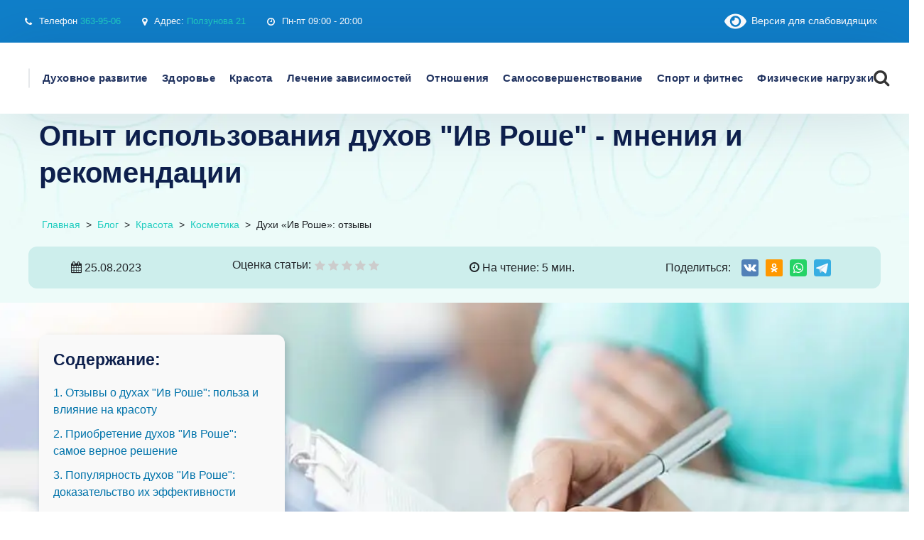

--- FILE ---
content_type: text/html; charset=UTF-8
request_url: https://www.muzgkb2.ru/info/duhi-iv-roshe-otzyvy
body_size: 40110
content:
<!doctype html> <html lang="ru-RU"> <head><meta charset="UTF-8"><script>if(navigator.userAgent.match(/MSIE|Internet Explorer/i)||navigator.userAgent.match(/Trident\/7\..*?rv:11/i)){var href=document.location.href;if(!href.match(/[?&]nowprocket/)){if(href.indexOf("?")==-1){if(href.indexOf("#")==-1){document.location.href=href+"?nowprocket=1"}else{document.location.href=href.replace("#","?nowprocket=1#")}}else{if(href.indexOf("#")==-1){document.location.href=href+"&nowprocket=1"}else{document.location.href=href.replace("#","&nowprocket=1#")}}}}</script><script>class RocketLazyLoadScripts{constructor(){this.v="1.2.5.1",this.triggerEvents=["keydown","mousedown","mousemove","touchmove","touchstart","touchend","wheel"],this.userEventHandler=this._triggerListener.bind(this),this.touchStartHandler=this._onTouchStart.bind(this),this.touchMoveHandler=this._onTouchMove.bind(this),this.touchEndHandler=this._onTouchEnd.bind(this),this.clickHandler=this._onClick.bind(this),this.interceptedClicks=[],this.interceptedClickListeners=[],this._interceptClickListeners(this),window.addEventListener("pageshow",e=>{this.persisted=e.persisted,this.everythingLoaded&&this._triggerLastFunctions()}),document.addEventListener("DOMContentLoaded",()=>{this._preconnect3rdParties()}),this.delayedScripts={normal:[],async:[],defer:[]},this.trash=[],this.allJQueries=[]}_addUserInteractionListener(e){if(document.hidden){e._triggerListener();return}this.triggerEvents.forEach(t=>window.addEventListener(t,e.userEventHandler,{passive:!0})),window.addEventListener("touchstart",e.touchStartHandler,{passive:!0}),window.addEventListener("mousedown",e.touchStartHandler),document.addEventListener("visibilitychange",e.userEventHandler)}_removeUserInteractionListener(){this.triggerEvents.forEach(e=>window.removeEventListener(e,this.userEventHandler,{passive:!0})),document.removeEventListener("visibilitychange",this.userEventHandler)}_onTouchStart(e){"HTML"!==e.target.tagName&&(window.addEventListener("touchend",this.touchEndHandler),window.addEventListener("mouseup",this.touchEndHandler),window.addEventListener("touchmove",this.touchMoveHandler,{passive:!0}),window.addEventListener("mousemove",this.touchMoveHandler),e.target.addEventListener("click",this.clickHandler),this._disableOtherEventListeners(e.target,!0),this._renameDOMAttribute(e.target,"onclick","rocket-onclick"),this._pendingClickStarted())}_onTouchMove(e){window.removeEventListener("touchend",this.touchEndHandler),window.removeEventListener("mouseup",this.touchEndHandler),window.removeEventListener("touchmove",this.touchMoveHandler,{passive:!0}),window.removeEventListener("mousemove",this.touchMoveHandler),e.target.removeEventListener("click",this.clickHandler),this._disableOtherEventListeners(e.target,!1),this._renameDOMAttribute(e.target,"rocket-onclick","onclick"),this._pendingClickFinished()}_onTouchEnd(){window.removeEventListener("touchend",this.touchEndHandler),window.removeEventListener("mouseup",this.touchEndHandler),window.removeEventListener("touchmove",this.touchMoveHandler,{passive:!0}),window.removeEventListener("mousemove",this.touchMoveHandler)}_onClick(e){e.target.removeEventListener("click",this.clickHandler),this._disableOtherEventListeners(e.target,!1),this._renameDOMAttribute(e.target,"rocket-onclick","onclick"),this.interceptedClicks.push(e),e.preventDefault(),e.stopPropagation(),e.stopImmediatePropagation(),this._pendingClickFinished()}_replayClicks(){window.removeEventListener("touchstart",this.touchStartHandler,{passive:!0}),window.removeEventListener("mousedown",this.touchStartHandler),this.interceptedClicks.forEach(e=>{e.target.dispatchEvent(new MouseEvent("click",{view:e.view,bubbles:!0,cancelable:!0}))})}_interceptClickListeners(e){EventTarget.prototype.addEventListenerBase=EventTarget.prototype.addEventListener,EventTarget.prototype.addEventListener=function(t,i,r){"click"!==t||e.windowLoaded||i===e.clickHandler||e.interceptedClickListeners.push({target:this,func:i,options:r}),(this||window).addEventListenerBase(t,i,r)}}_disableOtherEventListeners(e,t){this.interceptedClickListeners.forEach(i=>{i.target===e&&(t?e.removeEventListener("click",i.func,i.options):e.addEventListener("click",i.func,i.options))}),e.parentNode!==document.documentElement&&this._disableOtherEventListeners(e.parentNode,t)}_waitForPendingClicks(){return new Promise(e=>{this._isClickPending?this._pendingClickFinished=e:e()})}_pendingClickStarted(){this._isClickPending=!0}_pendingClickFinished(){this._isClickPending=!1}_renameDOMAttribute(e,t,i){e.hasAttribute&&e.hasAttribute(t)&&(event.target.setAttribute(i,event.target.getAttribute(t)),event.target.removeAttribute(t))}_triggerListener(){this._removeUserInteractionListener(this),"loading"===document.readyState?document.addEventListener("DOMContentLoaded",this._loadEverythingNow.bind(this)):this._loadEverythingNow()}_preconnect3rdParties(){let e=[];document.querySelectorAll("script[type=rocketlazyloadscript][data-rocket-src]").forEach(t=>{let i=t.getAttribute("data-rocket-src");if(i&&0!==i.indexOf("data:")){0===i.indexOf("//")&&(i=location.protocol+i);try{let r=new URL(i).origin;r!==location.origin&&e.push({src:r,crossOrigin:t.crossOrigin||"module"===t.getAttribute("data-rocket-type")})}catch(n){}}}),e=[...new Map(e.map(e=>[JSON.stringify(e),e])).values()],this._batchInjectResourceHints(e,"preconnect")}async _loadEverythingNow(){this.lastBreath=Date.now(),this._delayEventListeners(this),this._delayJQueryReady(this),this._handleDocumentWrite(),this._registerAllDelayedScripts(),this._preloadAllScripts(),await this._loadScriptsFromList(this.delayedScripts.normal),await this._loadScriptsFromList(this.delayedScripts.defer),await this._loadScriptsFromList(this.delayedScripts.async);try{await this._triggerDOMContentLoaded(),await this._pendingWebpackRequests(this),await this._triggerWindowLoad()}catch(e){console.error(e)}window.dispatchEvent(new Event("rocket-allScriptsLoaded")),this.everythingLoaded=!0,this._waitForPendingClicks().then(()=>{this._replayClicks()}),this._emptyTrash()}_registerAllDelayedScripts(){document.querySelectorAll("script[type=rocketlazyloadscript]").forEach(e=>{e.hasAttribute("data-rocket-src")?e.hasAttribute("async")&&!1!==e.async?this.delayedScripts.async.push(e):e.hasAttribute("defer")&&!1!==e.defer||"module"===e.getAttribute("data-rocket-type")?this.delayedScripts.defer.push(e):this.delayedScripts.normal.push(e):this.delayedScripts.normal.push(e)})}async _transformScript(e){if(await this._littleBreath(),!0===e.noModule&&"noModule"in HTMLScriptElement.prototype){e.setAttribute("data-rocket-status","skipped");return}return new Promise(t=>{let i;function r(){(i||e).setAttribute("data-rocket-status","executed"),t()}try{if(navigator.userAgent.indexOf("Firefox/")>0||""===navigator.vendor)i=document.createElement("script"),[...e.attributes].forEach(e=>{let t=e.nodeName;"type"!==t&&("data-rocket-type"===t&&(t="type"),"data-rocket-src"===t&&(t="src"),i.setAttribute(t,e.nodeValue))}),e.text&&(i.text=e.text),i.hasAttribute("src")?(i.addEventListener("load",r),i.addEventListener("error",function(){i.setAttribute("data-rocket-status","failed"),t()}),setTimeout(()=>{i.isConnected||t()},1)):(i.text=e.text,r()),e.parentNode.replaceChild(i,e);else{let n=e.getAttribute("data-rocket-type"),s=e.getAttribute("data-rocket-src");n?(e.type=n,e.removeAttribute("data-rocket-type")):e.removeAttribute("type"),e.addEventListener("load",r),e.addEventListener("error",function(){e.setAttribute("data-rocket-status","failed"),t()}),s?(e.removeAttribute("data-rocket-src"),e.src=s):e.src="data:text/javascript;base64,"+window.btoa(unescape(encodeURIComponent(e.text)))}}catch(a){e.setAttribute("data-rocket-status","failed"),t()}})}async _loadScriptsFromList(e){let t=e.shift();return t&&t.isConnected?(await this._transformScript(t),this._loadScriptsFromList(e)):Promise.resolve()}_preloadAllScripts(){this._batchInjectResourceHints([...this.delayedScripts.normal,...this.delayedScripts.defer,...this.delayedScripts.async],"preload")}_batchInjectResourceHints(e,t){var i=document.createDocumentFragment();e.forEach(e=>{let r=e.getAttribute&&e.getAttribute("data-rocket-src")||e.src;if(r){let n=document.createElement("link");n.href=r,n.rel=t,"preconnect"!==t&&(n.as="script"),e.getAttribute&&"module"===e.getAttribute("data-rocket-type")&&(n.crossOrigin=!0),e.crossOrigin&&(n.crossOrigin=e.crossOrigin),e.integrity&&(n.integrity=e.integrity),i.appendChild(n),this.trash.push(n)}}),document.head.appendChild(i)}_delayEventListeners(e){let t={};function i(i,r){return t[r].eventsToRewrite.indexOf(i)>=0&&!e.everythingLoaded?"rocket-"+i:i}function r(e,r){var n;!t[n=e]&&(t[n]={originalFunctions:{add:n.addEventListener,remove:n.removeEventListener},eventsToRewrite:[]},n.addEventListener=function(){arguments[0]=i(arguments[0],n),t[n].originalFunctions.add.apply(n,arguments)},n.removeEventListener=function(){arguments[0]=i(arguments[0],n),t[n].originalFunctions.remove.apply(n,arguments)}),t[e].eventsToRewrite.push(r)}function n(t,i){let r=t[i];t[i]=null,Object.defineProperty(t,i,{get:()=>r||function(){},set(n){e.everythingLoaded?r=n:t["rocket"+i]=r=n}})}r(document,"DOMContentLoaded"),r(window,"DOMContentLoaded"),r(window,"load"),r(window,"pageshow"),r(document,"readystatechange"),n(document,"onreadystatechange"),n(window,"onload"),n(window,"onpageshow")}_delayJQueryReady(e){let t;function i(t){return e.everythingLoaded?t:t.split(" ").map(e=>"load"===e||0===e.indexOf("load.")?"rocket-jquery-load":e).join(" ")}function r(r){if(r&&r.fn&&!e.allJQueries.includes(r)){r.fn.ready=r.fn.init.prototype.ready=function(t){return e.domReadyFired?t.bind(document)(r):document.addEventListener("rocket-DOMContentLoaded",()=>t.bind(document)(r)),r([])};let n=r.fn.on;r.fn.on=r.fn.init.prototype.on=function(){return this[0]===window&&("string"==typeof arguments[0]||arguments[0]instanceof String?arguments[0]=i(arguments[0]):"object"==typeof arguments[0]&&Object.keys(arguments[0]).forEach(e=>{let t=arguments[0][e];delete arguments[0][e],arguments[0][i(e)]=t})),n.apply(this,arguments),this},e.allJQueries.push(r)}t=r}r(window.jQuery),Object.defineProperty(window,"jQuery",{get:()=>t,set(e){r(e)}})}async _pendingWebpackRequests(e){let t=document.querySelector("script[data-webpack]");async function i(){return new Promise(e=>{t.addEventListener("load",e),t.addEventListener("error",e)})}t&&(await i(),await e._requestAnimFrame(),await e._pendingWebpackRequests(e))}async _triggerDOMContentLoaded(){this.domReadyFired=!0,await this._littleBreath(),document.dispatchEvent(new Event("rocket-readystatechange")),await this._littleBreath(),document.rocketonreadystatechange&&document.rocketonreadystatechange(),await this._littleBreath(),document.dispatchEvent(new Event("rocket-DOMContentLoaded")),await this._littleBreath(),window.dispatchEvent(new Event("rocket-DOMContentLoaded"))}async _triggerWindowLoad(){await this._littleBreath(),document.dispatchEvent(new Event("rocket-readystatechange")),await this._littleBreath(),document.rocketonreadystatechange&&document.rocketonreadystatechange(),await this._littleBreath(),window.dispatchEvent(new Event("rocket-load")),await this._littleBreath(),window.rocketonload&&window.rocketonload(),await this._littleBreath(),this.allJQueries.forEach(e=>e(window).trigger("rocket-jquery-load")),await this._littleBreath();let e=new Event("rocket-pageshow");e.persisted=this.persisted,window.dispatchEvent(e),await this._littleBreath(),window.rocketonpageshow&&window.rocketonpageshow({persisted:this.persisted}),this.windowLoaded=!0}_triggerLastFunctions(){document.onreadystatechange&&document.onreadystatechange(),window.onload&&window.onload(),window.onpageshow&&window.onpageshow({persisted:this.persisted})}_handleDocumentWrite(){let e=new Map;document.write=document.writeln=function(t){let i=document.currentScript;i||console.error("WPRocket unable to document.write this: "+t);let r=document.createRange(),n=i.parentElement,s=e.get(i);void 0===s&&(s=i.nextSibling,e.set(i,s));let a=document.createDocumentFragment();r.setStart(a,0),a.appendChild(r.createContextualFragment(t)),n.insertBefore(a,s)}}async _littleBreath(){Date.now()-this.lastBreath>45&&(await this._requestAnimFrame(),this.lastBreath=Date.now())}async _requestAnimFrame(){return document.hidden?new Promise(e=>setTimeout(e)):new Promise(e=>requestAnimationFrame(e))}_emptyTrash(){this.trash.forEach(e=>e.remove())}static run(){let e=new RocketLazyLoadScripts;e._addUserInteractionListener(e)}}RocketLazyLoadScripts.run();</script>  <meta name="viewport" content="width=device-width, initial-scale=1"> <link rel="profile" href="https://gmpg.org/xfn/11"> <link rel="icon" href="https://www.muzgkb2.ru/info/wp-content/uploads/44704351-1-e1706530124504.png" type="image/x-icon"> <link rel="shortcut icon" href="https://www.muzgkb2.ru/info/wp-content/uploads/44704351-1-e1706530124504.png" type="image/x-icon"> <meta name='robots' content='index, follow, max-image-preview:large, max-snippet:-1, max-video-preview:-1'/> <link rel="preload" href="https://www.muzgkb2.ru/info/wp-content/plugins/rate-my-post/public/css/fonts/ratemypost.ttf" type="font/ttf" as="font" crossorigin="anonymous"> <title>Духи &quot;Ив Роше&quot;: отзывы</title> <meta name="description" content="Читайте отзывы о духах"/> <link rel="canonical" href="https://www.muzgkb2.ru/info/duhi-iv-roshe-otzyvy"/> <meta property="og:locale" content="ru_RU"/> <meta property="og:type" content="article"/> <meta property="og:title" content="Духи &quot;Ив Роше&quot;: отзывы"/> <meta property="og:description" content="Читайте отзывы о духах"/> <meta property="og:url" content="https://www.muzgkb2.ru/info/duhi-iv-roshe-otzyvy"/> <meta property="og:site_name" content="Симптомы, заболевания и лечение"/> <meta property="article:published_time" content="2023-08-25T06:49:38+00:00"/> <meta property="article:modified_time" content="2024-02-03T15:59:26+00:00"/> <meta property="og:image" content="https://www.muzgkb2.ru/info/wp-content/uploads/duxi-iv-roshe-otzivi-k0vmnb7h.jpg"/> <meta name="author" content="admin"/> <meta name="twitter:card" content="summary_large_image"/> <meta name="twitter:label1" content="Написано автором"/> <meta name="twitter:data1" content="admin"/> <script type="application/ld+json" class="yoast-schema-graph">{"@context":"https://schema.org","@graph":[{"@type":"Article","@id":"https://www.muzgkb2.ru/info/duhi-iv-roshe-otzyvy#article","isPartOf":{"@id":"https://www.muzgkb2.ru/info/duhi-iv-roshe-otzyvy"},"author":{"name":"admin","@id":"https://www.muzgkb2.ru/info/#/schema/person/e9c7dffcd837e63805f2c2ad2b402030"},"headline":"Духи &#171;Ив Роше&#187;: отзывы","datePublished":"2023-08-25T06:49:38+00:00","dateModified":"2024-02-03T15:59:26+00:00","mainEntityOfPage":{"@id":"https://www.muzgkb2.ru/info/duhi-iv-roshe-otzyvy"},"wordCount":914,"commentCount":0,"image":{"@id":"https://www.muzgkb2.ru/info/duhi-iv-roshe-otzyvy#primaryimage"},"thumbnailUrl":"https://www.muzgkb2.ru/info/wp-content/uploads/duxi-iv-roshe-otzivi-k0vmnb7h-1.jpg","articleSection":["Косметика"],"inLanguage":"ru-RU","potentialAction":[{"@type":"CommentAction","name":"Comment","target":["https://www.muzgkb2.ru/info/duhi-iv-roshe-otzyvy#respond"]}]},{"@type":"WebPage","@id":"https://www.muzgkb2.ru/info/duhi-iv-roshe-otzyvy","url":"https://www.muzgkb2.ru/info/duhi-iv-roshe-otzyvy","name":"Духи \"Ив Роше\": отзывы","isPartOf":{"@id":"https://www.muzgkb2.ru/info/#website"},"primaryImageOfPage":{"@id":"https://www.muzgkb2.ru/info/duhi-iv-roshe-otzyvy#primaryimage"},"image":{"@id":"https://www.muzgkb2.ru/info/duhi-iv-roshe-otzyvy#primaryimage"},"thumbnailUrl":"https://www.muzgkb2.ru/info/wp-content/uploads/duxi-iv-roshe-otzivi-k0vmnb7h-1.jpg","datePublished":"2023-08-25T06:49:38+00:00","dateModified":"2024-02-03T15:59:26+00:00","author":{"@id":"https://www.muzgkb2.ru/info/#/schema/person/e9c7dffcd837e63805f2c2ad2b402030"},"description":"Читайте отзывы о духах","breadcrumb":{"@id":"https://www.muzgkb2.ru/info/duhi-iv-roshe-otzyvy#breadcrumb"},"inLanguage":"ru-RU","potentialAction":[{"@type":"ReadAction","target":["https://www.muzgkb2.ru/info/duhi-iv-roshe-otzyvy"]}]},{"@type":"ImageObject","inLanguage":"ru-RU","@id":"https://www.muzgkb2.ru/info/duhi-iv-roshe-otzyvy#primaryimage","url":"https://www.muzgkb2.ru/info/wp-content/uploads/duxi-iv-roshe-otzivi-k0vmnb7h-1.jpg","contentUrl":"https://www.muzgkb2.ru/info/wp-content/uploads/duxi-iv-roshe-otzivi-k0vmnb7h-1.jpg","width":501,"height":626},{"@type":"BreadcrumbList","@id":"https://www.muzgkb2.ru/info/duhi-iv-roshe-otzyvy#breadcrumb","itemListElement":[{"@type":"ListItem","position":1,"name":"Главная страница","item":"https://www.muzgkb2.ru/info"},{"@type":"ListItem","position":2,"name":"Духи &#171;Ив Роше&#187;: отзывы"}]},{"@type":"WebSite","@id":"https://www.muzgkb2.ru/info/#website","url":"https://www.muzgkb2.ru/info/","name":"Симптомы, заболевания и лечение","description":"Все публикации нашего медицинского справочника","potentialAction":[{"@type":"SearchAction","target":{"@type":"EntryPoint","urlTemplate":"https://www.muzgkb2.ru/info/?s={search_term_string}"},"query-input":{"@type":"PropertyValueSpecification","valueRequired":true,"valueName":"search_term_string"}}],"inLanguage":"ru-RU"},{"@type":"Person","@id":"https://www.muzgkb2.ru/info/#/schema/person/e9c7dffcd837e63805f2c2ad2b402030","name":"admin","image":{"@type":"ImageObject","inLanguage":"ru-RU","@id":"https://www.muzgkb2.ru/info/#/schema/person/image/","url":"https://secure.gravatar.com/avatar/77ace901d815599dee5ed093350be517e9539ef3fa8a2840221cea7b1059de5d?s=96&d=mm&r=g","contentUrl":"https://secure.gravatar.com/avatar/77ace901d815599dee5ed093350be517e9539ef3fa8a2840221cea7b1059de5d?s=96&d=mm&r=g","caption":"admin"},"sameAs":["https://www.muzgkb2.ru/info"],"url":"https://www.muzgkb2.ru/info/author/admin"}]}</script> <style id='wp-img-auto-sizes-contain-inline-css'> img:is([sizes=auto i],[sizes^="auto," i]){contain-intrinsic-size:3000px 1500px} /*# sourceURL=wp-img-auto-sizes-contain-inline-css */ </style> <style id='classic-theme-styles-inline-css'> /*! This file is auto-generated */ .wp-block-button__link{color:#fff;background-color:#32373c;border-radius:9999px;box-shadow:none;text-decoration:none;padding:calc(.667em + 2px) calc(1.333em + 2px);font-size:1.125em}.wp-block-file__button{background:#32373c;color:#fff;text-decoration:none} /*# sourceURL=/wp-includes/css/classic-themes.min.css */ </style> <link data-minify="1" rel='stylesheet' id='rate-my-post-css' href='https://www.muzgkb2.ru/info/wp-content/cache/min/1/info/wp-content/plugins/rate-my-post/public/css/rate-my-post.min.css?ver=1738580748' media='all'/> <link data-minify="1" rel='stylesheet' id='dashicons-css' href='https://www.muzgkb2.ru/info/wp-content/cache/min/1/info/wp-includes/css/dashicons.min.css?ver=1752942836' media='all'/> <link rel='stylesheet' id='admin-bar-css' href='https://www.muzgkb2.ru/info/wp-includes/css/admin-bar.min.css' media='all'/> <style id='admin-bar-inline-css'> /* Hide CanvasJS credits for P404 charts specifically */ #p404RedirectChart .canvasjs-chart-credit { display: none !important; } #p404RedirectChart canvas { border-radius: 6px; } .p404-redirect-adminbar-weekly-title { font-weight: bold; font-size: 14px; color: #fff; margin-bottom: 6px; } #wpadminbar #wp-admin-bar-p404_free_top_button .ab-icon:before { content: "\f103"; color: #dc3545; top: 3px; } #wp-admin-bar-p404_free_top_button .ab-item { min-width: 80px !important; padding: 0px !important; } /* Ensure proper positioning and z-index for P404 dropdown */ .p404-redirect-adminbar-dropdown-wrap { min-width: 0; padding: 0; position: static !important; } #wpadminbar #wp-admin-bar-p404_free_top_button_dropdown { position: static !important; } #wpadminbar #wp-admin-bar-p404_free_top_button_dropdown .ab-item { padding: 0 !important; margin: 0 !important; } .p404-redirect-dropdown-container { min-width: 340px; padding: 18px 18px 12px 18px; background: #23282d !important; color: #fff; border-radius: 12px; box-shadow: 0 8px 32px rgba(0,0,0,0.25); margin-top: 10px; position: relative !important; z-index: 999999 !important; display: block !important; border: 1px solid #444; } /* Ensure P404 dropdown appears on hover */ #wpadminbar #wp-admin-bar-p404_free_top_button .p404-redirect-dropdown-container { display: none !important; } #wpadminbar #wp-admin-bar-p404_free_top_button:hover .p404-redirect-dropdown-container { display: block !important; } #wpadminbar #wp-admin-bar-p404_free_top_button:hover #wp-admin-bar-p404_free_top_button_dropdown .p404-redirect-dropdown-container { display: block !important; } .p404-redirect-card { background: #2c3338; border-radius: 8px; padding: 18px 18px 12px 18px; box-shadow: 0 2px 8px rgba(0,0,0,0.07); display: flex; flex-direction: column; align-items: flex-start; border: 1px solid #444; } .p404-redirect-btn { display: inline-block; background: #dc3545; color: #fff !important; font-weight: bold; padding: 5px 22px; border-radius: 8px; text-decoration: none; font-size: 17px; transition: background 0.2s, box-shadow 0.2s; margin-top: 8px; box-shadow: 0 2px 8px rgba(220,53,69,0.15); text-align: center; line-height: 1.6; } .p404-redirect-btn:hover { background: #c82333; color: #fff !important; box-shadow: 0 4px 16px rgba(220,53,69,0.25); } /* Prevent conflicts with other admin bar dropdowns */ #wpadminbar .ab-top-menu > li:hover > .ab-item, #wpadminbar .ab-top-menu > li.hover > .ab-item { z-index: auto; } #wpadminbar #wp-admin-bar-p404_free_top_button:hover > .ab-item { z-index: 999998 !important; } /*# sourceURL=admin-bar-inline-css */ </style> <link data-minify="1" rel='stylesheet' id='medcity-style-css' href='https://www.muzgkb2.ru/info/wp-content/cache/min/1/info/wp-content/themes/medcity/style.css?ver=1738580748' media='all'/> <link data-minify="1" rel='stylesheet' id='genericons-css' href='https://www.muzgkb2.ru/info/wp-content/cache/min/1/info/wp-content/themes/medcity/inc/font-awesome/css/font-awesome.min.css?ver=1738580748' media='all'/> <link data-minify="1" rel='stylesheet' id='medcity-library-css' href='https://www.muzgkb2.ru/info/wp-content/cache/min/1/info/wp-content/themes/medcity/assets/css/libraries.css?ver=1738580748' media='all'/> <link data-minify="1" rel='stylesheet' id='medcity-styles-css' href='https://www.muzgkb2.ru/info/wp-content/cache/min/1/info/wp-content/themes/medcity/assets/css/style.css?ver=1738580749' media='all'/> <link rel='stylesheet' id='bvi-styles-css' href='https://www.muzgkb2.ru/info/wp-content/plugins/button-visually-impaired/assets/css/bvi.min.css' media='all'/> <style id='bvi-styles-inline-css'> .bvi-widget, .bvi-shortcode a, .bvi-widget a, .bvi-shortcode { color: #ffffff; background-color: #107fc9; } .bvi-widget .bvi-svg-eye, .bvi-shortcode .bvi-svg-eye { display: inline-block; overflow: visible; width: 1.125em; height: 1em; font-size: 2em; vertical-align: middle; } .bvi-widget, .bvi-shortcode { -webkit-transition: background-color .2s ease-out; transition: background-color .2s ease-out; cursor: pointer; border-radius: 2px; display: inline-block; padding: 5px 10px; vertical-align: middle; text-decoration: none; } /*# sourceURL=bvi-styles-inline-css */ </style> <style id='rocket-lazyload-inline-css'> .rll-youtube-player{position:relative;padding-bottom:56.23%;height:0;overflow:hidden;max-width:100%;}.rll-youtube-player:focus-within{outline: 2px solid currentColor;outline-offset: 5px;}.rll-youtube-player iframe{position:absolute;top:0;left:0;width:100%;height:100%;z-index:100;background:0 0}.rll-youtube-player img{bottom:0;display:block;left:0;margin:auto;max-width:100%;width:100%;position:absolute;right:0;top:0;border:none;height:auto;-webkit-transition:.4s all;-moz-transition:.4s all;transition:.4s all}.rll-youtube-player img:hover{-webkit-filter:brightness(75%)}.rll-youtube-player .play{height:100%;width:100%;left:0;top:0;position:absolute;background:url(https://www.muzgkb2.ru/info/wp-content/plugins/wp-rocket/assets/img/youtube.png) no-repeat center;background-color: transparent !important;cursor:pointer;border:none;} /*# sourceURL=rocket-lazyload-inline-css */ </style> <script type="rocketlazyloadscript" data-rocket-src="https://www.muzgkb2.ru/info/wp-content/themes/medcity/assets/js/jquery-3.5.1.min.js" id="medcity-jquery-js"></script> <script type="rocketlazyloadscript" data-minify="1" data-rocket-src="https://www.muzgkb2.ru/info/wp-content/cache/min/1/info/wp-content/themes/medcity/assets/js/main.js?ver=1738580749" id="medcity-script-js"></script> <style>.pseudo-clearfy-link { color: #008acf; cursor: pointer;}.pseudo-clearfy-link:hover { text-decoration: none;}</style> <!-- This site is optimized with the Schema plugin v1.7.9.6 - https://schema.press --> <script type="application/ld+json">[{"@context":"http:\/\/schema.org\/","@type":"WPHeader","url":"https:\/\/www.muzgkb2.ru\/info","headline":"Духи &#171;Ив Роше&#187;: отзывы","description":"Все публикации нашего медицинского справочника"},{"@context":"http:\/\/schema.org\/","@type":"WPFooter","url":"https:\/\/www.muzgkb2.ru\/info","headline":"Духи &#171;Ив Роше&#187;: отзывы","description":"Все публикации нашего медицинского справочника","copyrightYear":"2023"}]</script> <link rel="pingback" href="https://www.muzgkb2.ru/info/xmlrpc.php"><!--noptimize--><script data-noptimize="" data-wpfc-render="false">
window.fpm_settings = {"timer_text":"\u0417\u0430\u043a\u0440\u044b\u0442\u044c \u0447\u0435\u0440\u0435\u0437","lazyload":"false","threshold":"300","dublicate":"false","rtb":"false","sidebar":"false","selector":".fpm_end","bottom":"10","ajaxUrl":"https:\/\/www.muzgkb2.ru\/info\/wp-admin\/admin-ajax.php","ip_to_block":"https:\/\/www.muzgkb2.ru\/info\/ip.html","get_ip":"https:\/\/www.muzgkb2.ru\/info\/wp-content\/plugins\/flatpm-wp\/ip.php","speed":"300","overlay":"false","locale":"ru","key":"U2R1elQ1TzNENElVcTF6","role":"not_logged_in"};
</script> <!--/noptimize--><!--noptimize--> <noscript data-noptimize id="fpm_modul"> <style> html{max-width:100vw} .fpm-async:not([data-fpm-type="outgoing"]) + .fpm-async:not([data-fpm-type="outgoing"]){display:none} [data-fpm-type]{background-color:transparent;transition:background-color .2s ease} [data-fpm-type]{position:relative;overflow:hidden;border-radius:3px;z-index:0} .fpm-cross{transition:box-shadow .2s ease;position:absolute;top:-0px;right:0;width:34px;height:34px;background:#000000;display:block;cursor:pointer;z-index:99;border:none;padding:0;min-width:0;min-height:0} .fpm-cross:hover{box-shadow:0 0 0 50px rgba(0,0,0,.2) inset} .fpm-cross:after, .fpm-cross:before{transition:transform .3s ease;content:'';display:block;position:absolute;top:0;left:0;right:0;bottom:0;width:calc(34px / 2);height:3px;background:#ffffff;transform-origin:center;transform:rotate(45deg);margin:auto} .fpm-cross:before{transform:rotate(-45deg)} .fpm-cross:hover:after{transform:rotate(225deg)} .fpm-cross:hover:before{transform:rotate(135deg)} .fpm-timer{position:absolute;top:-0px;right:0;padding:0 15px;color:#ffffff;background:#000000;line-height:34px;height:34px;text-align:center;font-size:14px;z-index:99} [data-fpm-type="outgoing"].center .fpm-timer,[data-fpm-type="outgoing"].center .fpm-cross{top:0!important} .fpm-timer span{font-size:16px;font-weight:600} [data-fpm-type="outgoing"]{transition:transform 300ms ease,opacity 300ms ease,min-width 0s;transition-delay:0s,0s,.3s;position:fixed;min-width:250px!important;z-index:9999;opacity:0;background:#ffffff;pointer-events:none;will-change:transform;overflow:visible;max-width:100vw} [data-fpm-type="outgoing"]:after{content:'';position:absolute;top:0;left:0;right:0;bottom:0;z-index:1;pointer-events:all} [data-fpm-type="outgoing"].fpm-show:after{pointer-events:none} [data-fpm-type="outgoing"] *{max-width:none} [data-fpm-type="outgoing"].left-top [id*="yandex_rtb_"], [data-fpm-type="outgoing"].right-top [id*="yandex_rtb_"], [data-fpm-type="outgoing"].left-center [id*="yandex_rtb_"], [data-fpm-type="outgoing"].right-center [id*="yandex_rtb_"], [data-fpm-type="outgoing"].left-bottom [id*="yandex_rtb_"], [data-fpm-type="outgoing"].right-bottom [id*="yandex_rtb_"]{max-width:336px;min-width:160px} [data-fpm-type].no-preloader:after,[data-fpm-type].no-preloader:before, [data-fpm-type="outgoing"]:after,[data-fpm-type="outgoing"]:before{display:none} [data-fpm-type="outgoing"].fpm-show{opacity:1;pointer-events:all;min-width:0!important} [data-fpm-type="outgoing"].center{position:fixed;top:50%;left:50%;height:auto;z-index:-2;opacity:0;transform:translateX(-50%) translateY(-50%) scale(.6)} [data-fpm-type="outgoing"].center.fpm-show{transform:translateX(-50%) translateY(-50%) scale(1);opacity:1} [data-fpm-type="outgoing"].center.fpm-show{z-index:2000} [data-fpm-type="outgoing"].left-top{top:0;left:0;transform:translateX(-100%)} [data-fpm-type="outgoing"].top-center{top:0;left:50%;transform:translateX(-50%) translateY(-100%)} [data-fpm-type="outgoing"].right-top{top:0;right:0;transform:translateX(100%)} [data-fpm-type="outgoing"].left-center{top:50%;left:0;transform:translateX(-100%) translateY(-50%)} [data-fpm-type="outgoing"].right-center{top:50%;right:0;transform:translateX(100%) translateY(-50%)} [data-fpm-type="outgoing"].left-bottom{bottom:0;left:0;transform:translateX(-100%)} [data-fpm-type="outgoing"].bottom-center{bottom:0;left:50%;transform:translateX(-50%) translateY(100%)} [data-fpm-type="outgoing"].right-bottom{bottom:0;right:0;transform:translateX(100%)} [data-fpm-type="outgoing"].fpm-show.left-center, [data-fpm-type="outgoing"].fpm-show.right-center{transform:translateX(0) translateY(-50%)} [data-fpm-type="outgoing"].fpm-show.top-center, [data-fpm-type="outgoing"].fpm-show.bottom-center{transform:translateX(-50%) translateY(0)} [data-fpm-type="outgoing"].fpm-show.left-top, [data-fpm-type="outgoing"].fpm-show.right-top, [data-fpm-type="outgoing"].fpm-show.left-bottom, [data-fpm-type="outgoing"].fpm-show.right-bottom{transform:translateX(0)} .fpm-overlay{position:fixed;width:100%;height:100%;pointer-events:none;top:0;left:0;z-index:1000;opacity:0;background:#0000008a;transition:all 300ms ease;-webkit-backdrop-filter:blur(0px);backdrop-filter:blur(0px)} [data-fpm-type="outgoing"].center.fpm-show ~ .fpm-overlay{opacity:1;pointer-events:all} .fpm-fixed{position:fixed;z-index:50} .fpm-stop{position:relative;z-index:50} .fpm-preroll{position:relative;overflow:hidden;display:block} .fpm-preroll.hasIframe{padding-bottom:56.25%;height:0} .fpm-preroll iframe{display:block;width:100%;height:100%;position:absolute} .fpm-preroll_flex{display:flex;align-items:center;justify-content:center;position:absolute;top:0;left:0;right:0;bottom:0;background:rgba(0,0,0,.65);opacity:0;transition:opacity .35s ease;z-index:2} .fpm-preroll_flex.fpm-show{opacity:1} .fpm-preroll_flex.fpm-hide{pointer-events:none;z-index:-1} .fpm-preroll_item{position:relative;max-width:calc(100% - 68px);max-height:100%;z-index:-1;pointer-events:none;cursor:default} .fpm-preroll_flex.fpm-show .fpm-preroll_item{z-index:3;pointer-events:all} .fpm-preroll_flex .fpm-timer, .fpm-preroll_flex .fpm-cross{top:10px!important;right:10px!important} .fpm-preroll_hover{position:absolute;top:0;left:0;right:0;bottom:0;width:100%;height:100%;z-index:2} .fpm-preroll_flex:not(.fpm-show) .fpm-preroll_hover{cursor:pointer} .fpm-hoverroll{position:relative;overflow:hidden;display:block} .fpm-hoverroll_item{position:absolute;bottom:0;left:50%;margin:auto;transform:translateY(100%) translateX(-50%);transition:all 300ms ease;z-index:1000;max-height:100%} .fpm-preroll_item [id*="yandex_rtb_"], .fpm-hoverroll_item [id*="yandex_rtb_"]{min-width:160px} .fpm-hoverroll:hover .fpm-hoverroll_item:not(.fpm-hide){transform:translateY(0) translateX(-50%)} .fpm-slider{display:grid} .fpm-slider > *{grid-area:1/1;margin:auto;opacity:0;transform:translateX(200px);transition:all 420ms ease;pointer-events:none;width:100%;z-index:0} .fpm-slider > *.fpm-hide{transform:translateX(-100px)!important;opacity:0!important;z-index:0!important} .fpm-slider > *.fpm-show{transform:translateX(0);pointer-events:all;opacity:1;z-index:1} .fpm-slider .fpm-timeline{width:100%;height:2px;background:#f6f5ff;position:relative} .fpm-slider .fpm-timeline:after{content:'';position:absolute;background:#d5ceff;height:100%;transition:all 300ms ease;width:0} .fpm-slider > *.fpm-show .fpm-timeline:after{animation:timeline var(--duration) ease} .fpm-slider > *:hover .fpm-timeline:after{animation:timeline-hover} .fpm-slider > *:after{content:'';position:absolute;top:0;left:0;right:0;bottom:0;z-index:1;pointer-events:all} .fpm-slider > *.fpm-show:after{pointer-events:none} @keyframes timeline-hover{} @keyframes timeline{0% {width:0}100% {width:100%}} .fpm-interscroller-wrapper{position:relative;width:100%;max-width:100%;height:var(--height)} .fpm-interscroller{position:absolute;top:0;left:0;width:100%;height:100%;clip:rect(0,auto,auto,0);background:var(--background)} .fpm-interscroller + div{position:absolute;bottom:0;left:0;right:0;top:0;margin:auto;display:block;height:1px} .fpm-interscroller-inner{position:fixed;top:50%;transform:translate(0,-50%);max-width:100%;display:flex;justify-content:center;align-items:center;width:var(--width)} .fpm-interscroller-inner > div{min-width:100px;min-height:100px} .fpm-interscroller-text{position:absolute;text-align:center;padding:10px;background:var(--background);color:var(--color);font-size:14px;z-index:1;line-height:1.4} .fpm-interscroller-text.top{top:0;left:0;right:0} .fpm-interscroller-text.bottom{bottom:0;left:0;right:0} </style> </noscript> <!--/noptimize--> <!--noptimize--> <script data-noptimize="" data-wpfc-render="false">
fpm_settings.selector="true"===fpm_settings.sidebar?fpm_settings.selector:".fpm_end",!NodeList.prototype.forEach&&Array.prototype.forEach&&(NodeList.prototype.forEach=Array.prototype.forEach),window.yaContextCb=window.yaContextCb||[],window.fpm_shuffleArray=function(e){for(var t=e.length-1;0<t;t--){var n=Math.floor(Math.random()*(t+1)),r=e[t];e[t]=e[n],e[n]=r}return e},window.fpm_queryAll=function(t,e,n){try{n="true"===(n=n||"true");var r=!1;["!>","!","!^","!~","!+",":after(",":after-sibling(",":before(",":before-sibling(",":contains(",":icontains(",":starts-with(",":istarts-with(",":ends-with(",":iends-with(",":first(",":has(",":has-sibling("].forEach(function(e){t.includes(e)&&(r=!0)});var o=[];if(r){if(!e)return[];for(var i=document.evaluate(e,document,null,XPathResult.ORDERED_NODE_SNAPSHOT_TYPE,null),a=0,s=i.snapshotLength;a<s;a++)o.push(i.snapshotItem(a))}else o=Array.from(document.querySelectorAll(t));return n||(o=o.filter(function(e){return fpm_user.until_child.includes(e)})),o}catch(e){return fpm_user.debug&&console.log(e),[]}},window.fpm_debug=function(e,t){fpm_user.debug&&(t=t||"the reason is not established",console.log("%cID: "+e,"color: white; background: #ec5555"),console.log("URL: "+window.fpm_settings.ajaxUrl.replace("admin-ajax.php","")+"admin.php?page=fpm_blocks&id="+e),console.log("Reason: "+t),console.log("=".repeat(27)))},window.fpm_ipv6Normalize=function(e){var t=(e=e.toLowerCase()).split(/\:\:/g);if(2<t.length)return!1;var n=[];if(1===t.length){if(8!==(n=e.split(/\:/g)).length)return!1}else if(2===t.length){var e=t[0],t=t[1],r=e.split(/\:/g),o=t.split(/\:/g);for(i in r)n[i]=r[i];for(var i=o.length;0<i;--i)n[7-(o.length-i)]=o[i-1]}for(i=0;i<8;++i)void 0===n[i]&&(n[i]="0000"),n[i]=fpm_ipv6LeftPad(n[i],"0",4);return n.join(":")},window.fpm_ipv6LeftPad=function(e,t,n){n=t.repeat(n);return e.length<n.length&&(e=n.substring(0,n.length-e.length)+e),e},window.fpm_ipToInt=function(e){var t=[];return e.includes(":")?(fpm_ipv6Normalize(e).split(":").forEach(function(e){t.push(parseInt(e,16).toString(2).padStart(16,"0"))}),"function"==typeof window.BigInt&&BigInt(t.join(""),2)):(e.split(".").forEach(function(e){t.push(e.padStart(3,"0"))}),parseInt(t.join("")))},window.fpm_request_ip_api=function(){var e=new Promise(function(e,t){var n=new XMLHttpRequest;n.onreadystatechange=function(){n.readyState==XMLHttpRequest.DONE&&e(n.responseText)},n.open("GET","https://ip.mehanoid.pro/?lang="+fpm_settings.locale,!0),n.send()}),t=new Promise(function(e,t){var n=new XMLHttpRequest;n.onreadystatechange=function(){n.readyState==XMLHttpRequest.DONE&&(200==n.status?e(n.responseText):t({url:fpm_settings.ip_to_block,status:n.status,statusText:n.statusText}))},n.open("GET",fpm_settings.ip_to_block,!0),n.send()});Promise.all([e,t]).then(function(e){var t=JSON.parse(e[0]),n=e[1].split("\n").filter(Boolean);fpm_body.classList.remove("fpm_geo"),fpm_user.ccode=t.countryCode.toLowerCase(),fpm_user.country=t.country.toLowerCase(),fpm_user.city=t.city.toLowerCase(),fpm_user.isp=t.isp.toLowerCase(),fpm_setCookie("fpm_ccode",fpm_user.ccode),fpm_setCookie("fpm_country",fpm_user.country),fpm_setCookie("fpm_city",fpm_user.city),fpm_setCookie("fpm_isp",fpm_user.isp),fpm_user.ip="true",0<n.length?new Promise(function(e,t){var n=new XMLHttpRequest;n.onreadystatechange=function(){n.readyState==XMLHttpRequest.DONE&&(200==n.status?e(n.responseText):t({url:fpm_settings.get_ip,status:n.status,statusText:n.statusText}))},n.open("GET",fpm_settings.get_ip,!0),n.send()}).then(function(r){r=fpm_ipToInt(r),n.find(function(e){if(e.includes("-")){var t=e.split("-"),n=fpm_ipToInt(t[0].trim()),t=fpm_ipToInt(t[1].trim());if(r<=t&&n<=r)return fpm_user.ip="false",!0}else if(fpm_ipToInt(e.trim())==r)return fpm_user.ip="false",!0;return!1}),fpm_user.testcook&&fpm_setCookie("fpm_ip",fpm_user.ip),fpm_async_then("ip_api")}):(fpm_user.testcook&&fpm_setCookie("fpm_ip",fpm_user.ip),fpm_async_then("ip_api"))})},window.fpm_on=function(e,t,n,r,o){o=o||!1,e.addEventListener(t,function(e){for(var t=e.target;t&&t!==this;)t.matches(n)&&r.call(t,e),t=t.parentNode},{once:o})},window.fpm_contentsUnwrap=function(e){for(var t=e.parentNode;e.firstChild;)t.insertBefore(e.firstChild,e);t.removeChild(e)},window.fpm_wrap=function(e,t){e.parentNode.insertBefore(t,e),t.appendChild(e)},window.fpm_until=function(e,t,n,r){r=r||"nextElementSibling";var o=[];if(!e)return o;for(o.push(e),e=e[r];e&&(o.push(e),!e.matches(t));)e=(n&&e.matches(n),e[r]);return o},window.fpm_findSelector=function(e,t){var n=[];return t&&(e=e||[]).forEach(function(e){e.matches(t)&&n.push(e);e=e.querySelectorAll(t);e&&0<e.length&&(n=n.concat([...e]))}),n},window.fpm_toNodeList=function(e){var t=document.createDocumentFragment();return e.forEach(function(e){t.appendChild(e.cloneNode())}),t},window.fpm_jsonp=function(e,t){var n="jsonp_callback_"+Math.round(1e5*Math.random());window[n]=function(e){delete window[n],fpm_body.removeChild(r),t(e)};var r=document.createElement("script");r.src=e+(0<=e.indexOf("?")?"&":"?")+"callback="+n,fpm_body.appendChild(r)},window.flatPM_serialize=function(e,t){var n,r,o,i=[];for(n in e)e.hasOwnProperty(n)&&(r=t?t+"["+n+"]":n,o=e[n],i.push(null!==o&&"object"==typeof o?flatPM_serialize(o,r):encodeURIComponent(r)+"="+encodeURIComponent(o)));return i.join("&")},document.write=function(e){var t=document.createElement("div");document.currentScript.insertAdjacentElement("afterend",t),fpm_setHTML(t,e),fpm_stack_scripts.block||(fpm_stack_scripts.block=!0,fpm_setSCRIPT()),fpm_contentsUnwrap(t)},window.fpm_sticky=function(e,a,t){var s=e,l=null,d=t=t||0;function n(){if(null==l){for(var e=getComputedStyle(s,""),t="",n=0;n<e.length;n++)0!=e[n].indexOf("overflow")&&0!=e[n].indexOf("padding")&&0!=e[n].indexOf("border")&&0!=e[n].indexOf("outline")&&0!=e[n].indexOf("box-shadow")&&0!=e[n].indexOf("background")||(t+=e[n]+": "+e.getPropertyValue(e[n])+"; ");(l=document.createElement("div")).style.cssText=t+" box-sizing: border-box; width: "+s.offsetWidth+"px;",s.insertBefore(l,s.firstChild);for(var r=s.childNodes.length,n=1;n<r;n++)l.appendChild(s.childNodes[1]);s.style.padding="0",s.style.border="0"}s.style.height=l.getBoundingClientRect().height+"px";var o=s.getBoundingClientRect(),i=Math.round(o.top+l.getBoundingClientRect().height-a.getBoundingClientRect().bottom);o.top-d<=0?o.top-d<=i?(l.className=fpm_attr.stop,l.style.top=-i+"px"):(l.className=fpm_attr.fixed,l.style.top=d+"px"):(l.className="",l.style.top=""),window.addEventListener("resize",function(){s.children[0].style.width=getComputedStyle(s,"").width},!1)}window.addEventListener("scroll",n,!1),fpm_body.addEventListener("scroll",n,!1),n()},window.fpm_addDays=function(e,t){var n=60*e.getTimezoneOffset()*1e3,r=e.getTime(),e=new Date;return r+=864e5*t,e.setTime(r),n!=(t=60*e.getTimezoneOffset()*1e3)&&(r+=t-n,e.setTime(r)),e},window.fpm_adbDetect=function(){var e=document.createElement("div");e.id="yandex_rtb_",e.classList.add("adsbygoogle"),e.setAttribute("data-tag","flat_pm"),e.style="position:absolute;left:-9999px;top:-9999px",e.innerHTML="Adblock<br>detector",fpm_body.insertAdjacentElement("afterbegin",e);var t=document.querySelector('#yandex_rtb_.adsbygoogle[data-tag="flat_pm"]');if(!t)return!0;t=t.currentStyle||window.getComputedStyle(t,""),t=parseInt(t.height);return e.remove(),!(!isNaN(t)&&0!=t)},window.fpm_setCookie=function(e,t,n){var r,o=(n=n||{path:"/"}).expires;"number"==typeof o&&o&&((r=new Date).setTime(r.getTime()+1e3*o),o=n.expires=r),o&&o.toUTCString&&(n.expires=o.toUTCString());var i,a=e+"="+(t=encodeURIComponent(t));for(i in n){a+="; "+i;var s=n[i];!0!==s&&(a+="="+s)}document.cookie=a},window.fpm_getCookie=function(n){var e=document.cookie.split("; ").reduce(function(e,t){t=t.split("=");return t[0]===n?decodeURIComponent(t[1]):e},"");return""!=e?e:void 0},window.flatPM_testCookie=function(){var e="test_56445";try{return localStorage.setItem(e,e),localStorage.removeItem(e),!0}catch(e){return!1}},window.fpm_randomString=function(e){for(var t="",n="abcdefghijklmnopqrstuvwxyz",r=n.length,o=0;o<e;o++)t+=n.charAt(Math.floor(Math.random()*r));return t},window.fpm_randomProperty=function(e){e=Object.keys(e);return e[Math.floor(Math.random()*e.length)]},window.fpm_random=function(e,t){return Math.floor(Math.random()*(t-e+1))+e},window.flatPM_sanitizeUrlParams=function(e){return e&&["__proto__","constructor","prototype"].includes(e.toLowerCase())?e.toUpperCase():e},window.fpm_getUrlParams=function(e){var t={};e=e||window.location.href;e=(e=flatPM_sanitizeUrlParams(e))?e.split("?")[1]:window.location.search.slice(1);if(e)for(var n=(e=e.split("#")[0]).split("&"),r=0;r<n.length;r++){var o,i=n[r].split("="),a=i[0],s=void 0===i[1]||i[1],a=a.toLowerCase();"string"==typeof s&&(s=s.toLowerCase()),a.match(/\[(\d+)?\]$/)?(t[o=a.replace(/\[(\d+)?\]/,"")]||(t[o]=[]),a.match(/\[\d+\]$/)?(i=/\[(\d+)\]/.exec(a)[1],t[o][i]=s):t[o].push(s)):t[a]?(t[a]&&"string"==typeof t[a]&&(t[a]=[t[a]]),t[a].push(s)):t[a]=s}return t},window.fpm_dynamicInterval=function(e,t,n,r,o){t.autorefresh&&"0"!==t.autorefresh&&setTimeout(function(){e.innerHTML="",r<=++o&&(o=0),t=n[o],fpm_pre_setHTML(e,t.code),fpm_dynamicInterval(e,t,n,r,o)},1e3*t.autorefresh)},flatPM_testCookie()&&fpm_setCookie("fpm_visit",(parseInt(fpm_getCookie("fpm_visit"))||0)+1),window.fpm_stack_scripts={scripts:[],block:!1},window.fpm_base64test=/^([0-9a-zA-Z+/]{4})*(([0-9a-zA-Z+/]{2}==)|([0-9a-zA-Z+/]{3}=))?$/,window.fpm_then={ip_api:[],load:[]},window.fpm_titles="h1,h2,h3,h4,h5,h6",window.fpm_date=new Date,window.fpm_dateYear=fpm_date.getFullYear(),window.fpm_dateMonth=2==(fpm_date.getMonth()+1+"").length?fpm_date.getMonth()+1:"0"+(fpm_date.getMonth()+1),window.fpm_dateWeek=0===fpm_date.getDay()?6:fpm_date.getDay()-1,window.fpm_dateUTCWeek=0===fpm_date.getUTCDay()?6:fpm_date.getUTCDay()-1,window.fpm_dateDay=2==(fpm_date.getDate()+"").length?fpm_date.getDate():"0"+fpm_date.getDate(),window.fpm_dateHours=2==(fpm_date.getHours()+"").length?fpm_date.getHours():"0"+fpm_date.getHours(),window.fpm_dateUTCHours=fpm_date.getUTCHours(),window.fpm_dateMinutes=2==(fpm_date.getMinutes()+"").length?fpm_date.getMinutes():"0"+fpm_date.getMinutes(),window.fpm_increment={};var prop,fpm_modul=fpm_queryAll("noscript#fpm_modul"),fpm_modul_text="";for(prop in 0<fpm_modul.length&&(fpm_modul_text=fpm_modul[0].outerText,fpm_modul[0].remove()),window.fpm_attr={id:"",type:"",inner:"",status:"",async:"",modal:"",overlay:"",timer:"",cross:"",close_event:"",out:"",fixed:"",stop:"",preroll:"",hoverroll:"",show:"",hide:"",done:"",slider:"",timeline:"",interscroller:""},fpm_modul_text=(fpm_modul_text=fpm_modul_text.replace("<style>","")).replace("</style>",""),fpm_attr){fpm_attr[prop]=fpm_randomString(10);var regex=new RegExp("fpm-"+prop,"g"),fpm_modul_text=fpm_modul_text.replace(regex,fpm_attr[prop])}document.head.insertAdjacentHTML("beforeend","<style>"+fpm_modul_text+"</style>"),window.fpm_user={init:function(){window.fpm_body=window.fpm_body||document.querySelector("body"),this.fpm_end=document.querySelectorAll(".fpm_end"),this.fpm_end=this.fpm_end[this.fpm_end.length-1],this.fpm_start=document.querySelector(".fpm_start"),this.testcook=flatPM_testCookie(),this.browser=this.searchString(this.dataBrowser)||!1,this.os=this.searchString(this.dataOS)||!1,this.referer=this.cookieReferer(),this.winwidth=window.innerWidth,this.date=fpm_dateYear+"-"+fpm_dateMonth+"-"+fpm_dateDay,this.time=fpm_dateHours+":"+fpm_dateMinutes,this.adb=fpm_adbDetect(),this.until=fpm_until(this.fpm_start,".fpm_end"),this.textlen=this.until.map(function(e){return e.outerText}).join().replace(/(\s)+/g,"").length,this.titlelen=fpm_toNodeList(this.until).querySelectorAll(fpm_titles).length,this.country=this.cookieData("country").toLowerCase(),this.city=this.cookieData("city").toLowerCase(),this.ccode=this.cookieData("ccode").toLowerCase(),this.isp=this.cookieData("isp").toLowerCase(),this.ip=this.cookieData("ip").toLowerCase(),this.agent=navigator.userAgent,this.language=navigator.languages&&navigator.languages.length?navigator.languages[0]:navigator.userLanguage||navigator.language,this.until_child=this.until.map(function(e){return[e,Array.from(e.querySelectorAll("*"))]}).flat(1/0),this.debug=fpm_getUrlParams()["fpm-debug"],this.color_scheme=window.matchMedia&&window.matchMedia("(prefers-color-scheme: dark)").matches?"dark":"light"},cookieReferer:function(){return parent!==window?"///:iframe":fpm_user.testcook?(void 0===fpm_getCookie("fpm_referer")&&fpm_setCookie("fpm_referer",""!=document.referrer?document.referrer:"///:direct"),fpm_getCookie("fpm_referer")):""!=document.referrer?document.referrer:"///:direct"},cookieData:function(e){return fpm_user.testcook&&void 0!==fpm_getCookie("fpm_"+e)?fpm_getCookie("fpm_"+e):""},searchString:function(e){for(var t=e.length,n=0;n<t;n++){var r=e[n].str;if(r&&e[n].subStr.test(r))return e[n].id}},dataBrowser:[{str:navigator.userAgent,subStr:/YaBrowser/,id:"YaBrowser"},{str:navigator.vendor,subStr:/Apple/,id:"Safari"},{str:navigator.userAgent,subStr:/OPR/,id:"Opera"},{str:navigator.userAgent,subStr:/Firefox/,id:"Firefox"},{str:navigator.userAgent,subStr:/Edge/,id:"Edge"},{str:navigator.userAgent,subStr:/Chrome/,id:"Chrome"}],dataOS:[{str:navigator.platform,subStr:/Win/,id:"Windows"},{str:navigator.platform,subStr:/Mac/,id:"Mac"},{str:navigator.platform,subStr:/(iPhone|iPad|iPod)/,id:"iPhone"},{str:navigator.platform,subStr:/Linux/,id:"Linux"}]},window.fpm_offsetTop_with_exeptions=function(r,o){return r=r||"",o=o||"",window.exeptions_offsetTop=window.exeptions_offsetTop||[],window.exeptions_offsetTop[r]||(window.exeptions_offsetTop[r]=fpm_user.until.map(function(e){var t=Array.from(e.querySelectorAll("*")),n=[];return""!=r&&(n=fpm_queryAll(r,o,"false"),t=t.filter(function(e){return!n.includes(e)})),[e,t]}).flat(1/0).map(function(e){return{el:e,offset:Math.round(e.getBoundingClientRect().top-fpm_user.fpm_start.getBoundingClientRect().top)}}),window.exeptions_offsetTop[r])},window.fpm_textLength_with_exeptions=function(i,a){if(i=i||"",a=a||"",window.exeptions_textLength=window.exeptions_textLength||[],window.exeptions_textLength[i])return window.exeptions_textLength[i];var s=0;return window.exeptions_textLength[i]=fpm_user.until.map(function(e){if("SCRIPT"==e.tagName)return[];var t=Array.from(e.querySelectorAll("*")),n=[];""!=i&&(n=fpm_queryAll(i,a,"false"),t=t.filter(function(e){return!n.includes(e)}));var r=0,o=e.outerText.replace(/(\s)+/g,"").length;return 0<t.length&&t.forEach(function(e){var t;void 0!==e.outerText&&"SCRIPT"!=e.tagName&&(t=e.outerText.replace(/(\s)+/g,"").length,r+=t,s+=t),e.fpm_textLength=s}),s+=o-r,e.fpm_textLength=s,[e,t]}).flat(1/0),window.exeptions_textLength[i]},void 0!==fpm_getUrlParams().utm_referrer&&(fpm_setCookie("fpm_referer",fpm_getUrlParams().utm_referrer),fpm_user.referer=fpm_getUrlParams().utm_referrer),window.fpm_async_then=function(e){var t=fpm_then[e].length;if(0!=t)for(var n=0;n<t;n++){var r=fpm_then[e][n];fpm_next(r)}else fpm_then[e]=[]},window.flatPM_persentWrapper=function(e,n,t){var r=0,o=!1;return e.forEach(function(e){var t=e.outerText.replace(/(\s)+/g,"");r<n&&(r+=t.length,o=e)}),o},window.fpm_textLength_between=function(e,t,n){var r=e,o=0,i=e.outerText.length,a="data-"+fpm_attr.id;(n=n||!1)&&(o=e.outerText.length,i=0);e:do{for(var s=e;null!==s.previousElementSibling;){if((s=s.previousElementSibling).hasAttribute(a))break e;if(s.previousElementSibling===fpm_user.fpm_start){o=1e8;break e}if(0<(l=s.querySelectorAll("[data-"+fpm_attr.id+"]")).length){l=l[l.length-1];do{for(;null!==l.nextElementSibling;)o+=(l=l.nextElementSibling).outerText.length}while((l=l.parentNode)!==s);break}if(t<=(o+=s.outerText.length))break e}}while(e=e.parentNode,e!==fpm_user.fpm_start.parentNode);e=r;e:do{for(var l,s=e;null!==s.nextElementSibling;){if((s=s.nextElementSibling).hasAttribute(a))break e;if(s.nextElementSibling===fpm_user.fpm_end){i=1e8;break e}if(0<(l=s.querySelectorAll("[data-"+fpm_attr.id+"]")).length){l=l[0];do{for(;null!==l.previousElementSibling;)i+=(l=l.previousElementSibling).outerText.length}while((l=l.parentNode)!==s);break}if(t<=(i+=s.outerText.length))break e}}while(e=e.parentNode,e!==fpm_user.fpm_start.parentNode);return t<=o&&t<=i},window.fpm_interscroller_resize=function(){document.querySelectorAll("."+fpm_attr.interscroller+"-inner").forEach(function(e){e.style.setProperty("--width",e.parentNode.getBoundingClientRect().width+"px")})},window.addEventListener("resize",fpm_interscroller_resize),window.fpm_getScrollbarWidth=function(){var e=document.createElement("div");e.style.visibility="hidden",e.style.overflow="scroll",e.style.msOverflowStyle="scrollbar",document.body.appendChild(e);var t=document.createElement("div");e.appendChild(t);t=e.offsetWidth-t.offsetWidth;return e.parentNode.removeChild(e),t},window.fpm_interscrollerObserver=function(e,t){t=t||3;var n,r=parseInt(window.getComputedStyle(document.body,null).getPropertyValue("padding-right")),o=e.querySelectorAll("span.timer");function i(){return 85<100/window.innerHeight*e.getBoundingClientRect().height?e.getBoundingClientRect().bottom-document.querySelector("html").getBoundingClientRect().top-window.innerHeight:e.getBoundingClientRect().bottom-document.querySelector("html").getBoundingClientRect().top+(window.innerHeight-e.getBoundingClientRect().height)/2-window.innerHeight}document.body.style.overflow="hidden",document.body.style.paddingRight=r+fpm_getScrollbarWidth()+"px",window.scrollTo({top:i(),left:0,behavior:"smooth"}),n=setInterval(function(){window.scrollTo({top:i(),left:0,behavior:"smooth"})},100);var a=setInterval(function(){t--,o.forEach(function(e){e.innerHTML=t}),t<=0&&(document.body.style.overflow="auto",document.body.style.paddingRight=r+"px",o.forEach(function(e){e.remove()}),clearInterval(n),clearInterval(a))},1e3)},window.fpm_render_pixel_ads=function(e,t){t.xpath=t.xpath||"";var n,r,o,i,a=fpm_user.fpm_end.getBoundingClientRect().top-fpm_user.fpm_start.getBoundingClientRect().top,s=fpm_offsetTop_with_exeptions(t.exclude,t.xpath);if((t.n=t.n&&0!=t.n?t.n:1,["percent_once","px_once","center"].includes(t.type)&&("percent_once"===t.type&&(r=Math.round(window.innerHeight/100*t.n)),"px_once"===t.type&&(r=+t.n),"center"===t.type&&(r=a/2),r<(i=200+a)&&(f=[...s].sort((e,t)=>Math.abs(r-e.offset)-Math.abs(r-t.offset)),o=s.find(function(e){return e.offset===f[0].offset}).el,t.m?(t.m=+t.m,fpm_textLength_between(o,t.m)&&o.insertAdjacentElement("beforebegin",e)):o.insertAdjacentElement("beforebegin",e))),["percent_iterable","px_iterable"].includes(t.type))&&("percent_iterable"===t.type&&(r=Math.round(window.innerHeight/100*t.n),n=t.start?Math.round(window.innerHeight/100*t.start):r),"px_iterable"===t.type&&(r=+t.n,n=t.start?+t.start:r),r<(i=200+a))){var l=i;t.max&&(l=Math.min(i,r*t.max+n));for(var d=n;d<l;){var f=[...s].sort((e,t)=>Math.abs(d-e.offset)-Math.abs(d-t.offset));o=s.find(function(e){return e.offset===f[0].offset}).el,t.m?(t.m=+t.m,fpm_textLength_between(o,t.m)&&o.insertAdjacentElement("beforebegin",e.cloneNode())):o.insertAdjacentElement("beforebegin",e.cloneNode()),d+=r}}},window.fpm_cross_timer=function(t,n,r){var e,o=null!==r.querySelector("."+fpm_attr.cross),i=null!==r.querySelector("."+fpm_attr.timer);"true"===n.cross&&((e=document.createElement("div")).classList.add(fpm_attr.cross),e.addEventListener("click",function(e){e.preventDefault(),fpm_close_event(t,n,r),r.classList.add(fpm_attr.hide),fpm_setCookie("fpm_outgoing_"+t.id,"true")})),n.timeout=parseInt(n.timeout)||0;var a,s,l,d=n.cross_offset&&"true"===n.cross_offset?r.firstChild:r;"true"===n.timer&&0<n.timeout?((a=document.createElement("div")).classList.add(fpm_attr.timer),a.innerHTML=fpm_settings.timer_text+" <span>"+n.timeout+"</span>",s=a.querySelector("span"),i||d.appendChild(a),l=setInterval(function(){s.innerHTML=--n.timeout,n.timeout<=0&&(clearInterval(l),a.remove(),"true"===n.cross?o||d.appendChild(e):(fpm_close_event(t,n,r),r.classList.add(fpm_attr.hide)))},1e3)):"true"!==n.cross||o||d.appendChild(e)},window.fpm_close_event=function(e,t,n){n.classList.remove(fpm_attr.show),n.classList.contains("center")||setTimeout(function(){n.remove()},+fpm_settings.speed+100),t.again&&"true"===t.again&&(window.fpm_outgoing_counter=window.fpm_outgoing_counter||[],window.fpm_outgoing_counter[e.id]=window.fpm_outgoing_counter[e.id]||0,(!t.count||window.fpm_outgoing_counter[e.id]<t.count)&&setTimeout(function(){delete e.view.pixels,delete e.view.symbols,delete e.view.once,delete e.view.iterable,delete e.view.preroll,delete e.view.hoverroll,fpm_setWrap(e,!0),fpm_next(e)},t.interval?1e3*t.interval:0),window.fpm_outgoing_counter[e.id]++)},window.fpm_setWrap=function(a,e){e=e||!1;try{if(!e){var t,n,r=[],o=a.html.block,i=0,s=[];for(t in o)if((!o[t].minwidth||o[t].minwidth<=fpm_user.winwidth)&&(!o[t].maxwidth||o[t].maxwidth>=fpm_user.winwidth)){o[t].abgroup||(o[t].abgroup="0"),r[o[t].abgroup]||(r[o[t].abgroup]=[]);var l,d=fpm_user.adb&&(""!==o[t].adb.code||"true"!==fpm_settings.dublicate&&"footer"!==a.id&&"header"!==a.id)?o[t].adb:o[t].html;for(l in fpm_base64test.test(d.code)&&(d.code=decodeURIComponent(escape(atob(d.code)))),d.code=d.code.trim(),fpm_attr){var f=new RegExp("fpm-"+l,"g");fpm_modul_text=fpm_modul_text.replace(f,fpm_attr[l])}d.code&&r[o[t].abgroup].push(d)}for(n in r)0==r[n].length&&delete r[n];if(0==Object.keys(r).length)return void fpm_debug(a.id,"screen resolution");for(n in delete a.html.block,r)if("0"===n)for(var p in r[n])r[n][p].minheight&&(i+=+r[n][p].minheight);else s[n]=fpm_randomProperty(r[n]),i+=+r[n][s[n]].minheight;a.html.groups=r,a.html.start=s}var m=document.createElement("div");(a.user.geo||a.user.ip||a.user.isp)&&m.classList.add(fpm_attr.async),m.setAttribute("data-"+fpm_attr.id,a.id),m.setAttribute("data-"+fpm_attr.status,"processing"),m.style.minHeight=i+"px";var c=a.view.pixels;c&&null!==fpm_user.fpm_end&&null!==fpm_user.fpm_start&&((x=m.cloneNode()).setAttribute("data-"+fpm_attr.type,"pixels"),"processing"==document.readyState?document.addEventListener("load",function(){fpm_then.load.push(a),fpm_render_pixel_ads(x,c),fpm_async_then("load")}):fpm_render_pixel_ads(x,c));var u=a.view.symbols;if(u&&null!==fpm_user.fpm_end&&null!==fpm_user.fpm_start){(x=m.cloneNode()).setAttribute("data-"+fpm_attr.type,"symbols"),u.xpath=u.xpath||"";var _,h,g=fpm_textLength_with_exeptions(u.exclude,u.xpath);if(u.n=u.n&&0!=u.n?u.n:1,["percent_once","symbol_once","center"].includes(u.type)&&("percent_once"===u.type&&(_=Math.round(fpm_user.textlen/100*u.n)),"symbol_once"===u.type&&(_=+u.n),"center"===u.type&&(_=fpm_user.textlen/2),w=fpm_user.textlen+100,_<w?(y=[...g].sort((e,t)=>Math.abs(_-e.fpm_textLength)-Math.abs(_-t.fpm_textLength)),h=g.find(function(e){return e.fpm_textLength===y[0].fpm_textLength}),u.m?(u.m=+u.m,fpm_textLength_between(h,u.m,!0)&&h.insertAdjacentElement("afterend",x)):h.insertAdjacentElement("afterend",x)):fpm_debug(a.id,"symbols offset")),["percent_iterable","symbol_iterable"].includes(u.type)){"percent_iterable"===u.type&&(_=Math.round(fpm_user.textlen/100*u.n),s=u.start?Math.round(fpm_user.textlen/100*u.start):_),"symbol_iterable"===u.type&&(_=+u.n,s=u.start?+u.start:_);var w=fpm_user.textlen+100;if(_<w){var v=w;u.max&&(v=Math.min(w,_*u.max+s));for(var b=s;b<v;){var y=[...g].sort((e,t)=>Math.abs(b-e.fpm_textLength)-Math.abs(b-t.fpm_textLength));h=g.find(function(e){return e.fpm_textLength===y[0].fpm_textLength}),u.m?(u.m=+u.m,fpm_textLength_between(h,u.m,!0)&&h.insertAdjacentElement("afterend",x.cloneNode())):h.insertAdjacentElement("afterend",x.cloneNode()),b+=_}}else fpm_debug(a.id,"symbols offset")}}w=a.view.once;w&&((x=m.cloneNode()).setAttribute("data-"+fpm_attr.type,"once"),C=fpm_queryAll(w.selector,w.xpath,w.document),w.n=+w.n||1,C.length>=w.n?("bottom"===w.derection&&C.reverse(),E="beforebegin","prepend"===w.insert_type&&(E="afterbegin"),"append"===w.insert_type&&(E="beforeend"),"after"===w.insert_type&&(E="afterend"),C[w.n-1].insertAdjacentElement(E,x)):fpm_debug(a.id,"once can't find element"));var x,L=a.view.iterable;if(L){(x=m.cloneNode()).setAttribute("data-"+fpm_attr.type,"iterable");var C=fpm_queryAll(L.selector,L.xpath,L.document);if(L.n=+L.n||1,L.start=+L.start||L.n,C.length>=L.n+L.start-1){"bottom"===L.derection&&C.reverse();var E="beforebegin";"prepend"===L.insert_type&&(E="afterbegin"),"append"===L.insert_type&&(E="beforeend"),"after"===L.insert_type&&(E="afterend");v=C.length;L.max&&(v=Math.min(C.length,L.n*L.max+L.start-L.n));for(b=L.start-1;b<v;b++)(b+1-L.start+L.n)%L.n==0&&C[b].insertAdjacentElement(E,x.cloneNode())}else fpm_debug(a.id,"iterable can't find element")}var T=a.view.outgoing;T&&("true"===T.cookie||"true"!==fpm_getCookie("fpm_outgoing_"+a.id)?((N=m.cloneNode()).setAttribute("data-"+fpm_attr.type,"outgoing"),N.classList.add(T.side),"sec"==T.type&&(S=function(){"true"===T.close&&(document.removeEventListener("visibilitychange",H),fpm_body.removeEventListener("mouseleave",H)),N.classList.add(fpm_attr.show),fpm_cross_timer(a,{...T},N),T.hide&&setTimeout(function(){fpm_close_event(a,T,N)},1e3*T.hide)},I=setTimeout(function(){S()},1e3*T.show)),["px","vh","%"].includes(T.type)&&(O=function(){("px"===T.type&&window.pageYOffset>T.show||"vh"===T.type&&window.pageYOffset>Math.round(window.innerHeight/100*T.show)||"%"===T.type&&window.pageYOffset>Math.round((fpm_body.scrollHeight-window.innerHeight)/100*T.show))&&P()},document.addEventListener("scroll",O)),"true"===T.close&&(H=function(e){("visibilitychange"===e.type&&document.hidden||"mouseleave"===e.type)&&(document.removeEventListener("visibilitychange",H),fpm_body.removeEventListener("mouseleave",H),"sec"==T.type&&(clearTimeout(I),S()),"px"==T.type&&P())},document.addEventListener("visibilitychange",H),fpm_body.addEventListener("mouseleave",H)),"true"===T.action&&T.selector&&fpm_on(fpm_body,"click",T.selector,function(e){"true"===T.close&&(document.removeEventListener("visibilitychange",H),fpm_body.removeEventListener("mouseleave",H)),"sec"==T.type&&(clearTimeout(I),S()),"px"==T.type&&P()}),fpm_body.insertAdjacentElement("afterbegin",N)):fpm_debug(a.id,"outgoing already displayed for this user"));var k=a.view.preroll;k&&(0<(A=fpm_queryAll(k.selector,k.xpath,"true")).length?A.forEach(function(e){var t,n,r,o,i;e.classList.contains(fpm_attr.done)||(e.classList.add(fpm_attr.done),t=document.createElement("span"),n=t.cloneNode(),r=t.cloneNode(),o=t.cloneNode(),t.classList.add(fpm_attr.preroll),(e.matches("iframe")||0<e.querySelectorAll("iframe").length)&&t.classList.add("hasIframe"),fpm_wrap(e,t),n.classList.add(fpm_attr.preroll+"_flex"),r.classList.add(fpm_attr.preroll+"_item"),o.classList.add(fpm_attr.preroll+"_hover"),r.appendChild(m.cloneNode()),n.appendChild(r),n.appendChild(o),t.appendChild(n),i=function(e){e.preventDefault(),fpm_cross_timer(a,{...k},n),n.classList.add(fpm_attr.show),o.removeEventListener("click",i),"true"===k.once&&document.querySelectorAll("."+fpm_attr.preroll+"_flex:not(."+fpm_attr.show+")").forEach(function(e){e.remove()})},o.addEventListener("click",i))}):fpm_debug(a.id,"preroll can't find element"));var M=a.view.hoverroll;M&&(0<(A=fpm_queryAll(M.selector,M.xpath,"true")).length?A.forEach(function(e){var t,n;e.classList.contains(fpm_attr.done)||(e.classList.add(fpm_attr.done),n=(t=document.createElement("span")).cloneNode(),t.classList.add(fpm_attr.hoverroll),fpm_wrap(e,t),n.classList.add(fpm_attr.hoverroll+"_item"),n.appendChild(m.cloneNode()),t.appendChild(n),"true"===M.cross&&fpm_cross_timer(a,{...M},n))}):fpm_debug(a.id,"hoverroll can't find element")),document.querySelectorAll(".fpm-short-"+a.id).forEach(function(e){var t=m.cloneNode();t.setAttribute("data-"+fpm_attr.type,"shortcode"),e.insertAdjacentElement("beforebegin",t),e.remove()})}catch(e){console.warn(e)}var A,S,I,O,H,N;function P(){var e;document.removeEventListener("scroll",O),"true"===T.close&&(document.removeEventListener("visibilitychange",H),fpm_body.removeEventListener("mouseleave",H)),N.classList.add(fpm_attr.show),fpm_cross_timer(a,{...T},N),T.hide&&(e=function(){window.pageYOffset>T.hide&&(fpm_close_event(a,T,N),document.removeEventListener("scroll",e))},document.addEventListener("scroll",e))}},window.fpm_afterObserver=function(i,a){var s,e=a.getAttribute("data-"+fpm_attr.type),t=getComputedStyle(a,"").minHeight,l=!1;for(s in i.groups){var d=i.groups[s];if("0"===s)for(var n in d)!function(){var e=d[n],t=document.createElement("div");t.classList.add(fpm_attr.inner),a.insertAdjacentElement("beforeend",t),e.timeout||e.autorefresh?(l=!0,setTimeout(function(){fpm_pre_setHTML(t,e.code),e.autorefresh&&"0"!==e.autorefresh&&setInterval(function(){t.innerHTML="",fpm_pre_setHTML(t,e.code)},1e3*e.autorefresh)},e.timeout?1e3*e.timeout:0)):(fpm_pre_setHTML(t,e.code),fpm_contentsUnwrap(t))}();else!function(){var e=+i.start[s],t=d,n=t.length,r=t[e],o=document.createElement("div");r.timeout&&r.timeout,o.classList.add(fpm_attr.inner),a.insertAdjacentElement("beforeend",o),r.timeout||r.autorefresh?(l=!0,setTimeout(function(){fpm_pre_setHTML(o,r.code),fpm_dynamicInterval(o,r,t,n,e)},r.timeout?1e3*r.timeout:0)):(fpm_pre_setHTML(o,r.code),fpm_contentsUnwrap(o))}()}!l&&["pixels","symbols","once","iterable"].includes(e)&&"0px"==t&&fpm_contentsUnwrap(a)},window.fpm_next=function(e){var t=fpm_queryAll("[data-"+fpm_attr.id+'="'+e.id+'"][data-'+fpm_attr.status+'="processing"]');if(0!==t.length)try{if(e.user.ip&&"false"===fpm_user.ip)return t.forEach(function(e){e.remove()}),void fpm_debug(e.id,"ip");var n=e.user.isp;if(n&&(n.allow=n.allow.filter(Boolean))&&(n.disallow=n.disallow.filter(Boolean))&&(0<n.allow.length&&-1==n.allow.findIndex(function(e){return-1!=fpm_user.isp.indexOf(e)})||0<n.disallow.length&&-1!=n.disallow.findIndex(function(e){return-1!=fpm_user.isp.indexOf(e)})))return t.forEach(function(e){e.remove()}),void fpm_debug(e.id,"isp");n=e.user.geo;if(n&&(n.country.allow=n.country.allow.filter(Boolean))&&(n.country.disallow=n.country.disallow.filter(Boolean))&&(n.city.allow=n.city.allow.filter(Boolean))&&(n.city.disallow=n.city.disallow.filter(Boolean))&&(0<n.country.allow.length&&-1==n.country.allow.indexOf(fpm_user.country)&&-1==n.country.allow.indexOf(fpm_user.ccode)||0<n.country.disallow.length&&(-1!=n.country.disallow.indexOf(fpm_user.country)||-1!=n.country.disallow.indexOf(fpm_user.ccode))||0<n.city.allow.length&&-1==n.city.allow.indexOf(fpm_user.city)||0<n.city.disallow.length&&-1!=n.city.disallow.indexOf(fpm_user.city)))return t.forEach(function(e){e.remove()}),void fpm_debug(e.id,"geo");var r=e.html;t.forEach(function(t){var n;"true"===e.lazy&&"IntersectionObserver"in window&&"true"===fpm_settings.lazyload?(n=new IntersectionObserver(function(e){e.forEach(function(e){e.isIntersecting&&(fpm_afterObserver(r,t),n.unobserve(e.target))})},{rootMargin:(fpm_settings.threshold||300)+"px 0px"})).observe(t):fpm_afterObserver(r,t)})}catch(e){console.warn(e)}},window.fpm_start=function(t){t=t||"false",fpm_user.init(),window.exeptions=[];var e=[];"true"===t?(e=fpm_arr.filter(function(e){return e.fast===t}),fpm_arr=fpm_arr.filter(function(e){return e.fast!==t})):(e=fpm_arr,fpm_arr=[],fpm_user.debug||console.log("Flat PM Debug-Mode: "+window.location.href+"?fpm-debug"));var n={},r=[];for(e.forEach(function(e,t){e.abgroup&&(n[e.abgroup]=n[e.abgroup]||[],n[e.abgroup].push({index:t})),e.folder&&-1===r.indexOf(e.folder)&&r.push(e.folder)}),Object.keys(n).forEach(function(e){n[e]=n[e][Math.floor(Math.random()*n[e].length)].index}),e=e.filter(function(e,t){return!e.abgroup||void 0===n[e.abgroup]||n[e.abgroup]===t}),0!==r.length&&(window.fpm_randFolder=window.fpm_randFolder||r[Math.floor(Math.random()*r.length)],e=e.filter(function(e){return!e.folder||e.folder===window.fpm_randFolder}));0<e.length;){var o=e.shift(),i=!1;fpm_user.debug&&console.log(o);var a=o.content.restriction;if(a&&(a.content_less&&a.content_less>fpm_user.textlen||a.content_more&&a.content_more<fpm_user.textlen||a.title_less&&a.title_less>fpm_user.titlelen||a.title_more&&a.title_more<fpm_user.titlelen))fpm_debug(o.id,"content");else{var s=o.user.time;if(s){var l=new Date(fpm_user.date+"T"+s.from+":00"),d=new Date(fpm_user.date+"T"+s.to+":00"),f=new Date(fpm_user.date+"T12:00:00"),p=new Date(fpm_user.date+"T"+fpm_user.time+":00");if(d<l&&d<f&&(d=fpm_addDays(d,1)),d<l&&f<d&&(l=fpm_addDays(l,-1)),p<l||d<p){fpm_debug(o.id,"time");continue}}a=o.user.date;if(a){l=new Date(a.from.split("-").reverse().join("-")+"T00:00:00"),d=new Date(a.to.split("-").reverse().join("-")+"T00:00:00");if((p=new Date(fpm_user.date+"T00:00:00"))<l||d<p){fpm_debug(o.id,"date");continue}}s=o.user.schedule;if(s)if(!JSON.parse(s.value).map(function(e){return("0".repeat(24)+parseInt(e,16).toString(2)).substr(-24).split("").map(function(e){return parseInt(e,10)})})[fpm_dateUTCWeek][fpm_dateUTCHours]){fpm_debug(o.id,"schedule");continue}f=o.user["color-scheme"];if(f&&(0<f.allow.length&&-1==f.allow.indexOf(fpm_user.color_scheme.toLowerCase())||0<f.disallow.length&&-1!=f.disallow.indexOf(fpm_user.color_scheme.toLowerCase())))fpm_debug(o.id,"Color-scheme");else{a=o.user.os;if(a&&(0<a.allow.length&&-1==a.allow.indexOf(fpm_user.os.toLowerCase())||0<a.disallow.length&&-1!=a.disallow.indexOf(fpm_user.os.toLowerCase())))fpm_debug(o.id,"OS");else{s=o.user.cookies;if(s){var m=!1;if(s.allow){if(!fpm_user.testcook)continue;s.allow.forEach(function(e){var t=(e.includes(">")?">":e.includes("<")&&"<")||e.includes("*")&&"*"||"=",n=e.split(t,2),e=n[0].trim(),n=n[1].trim()||!1,r=fpm_getCookie(e);if(!(m=!0)!==n){if(n.split("|").forEach(function(e){if(e=e.trim(),">"===t&&r&&r>parseInt(e)||"<"===t&&r&&r<parseInt(e)||"*"===t&&r&&r.includes(e)||"="===t&&r&&r==e)return m=!1}),0==m)return!1}else if(r)return m=!1})}if(s.disallow&&fpm_user.testcook&&s.disallow.forEach(function(e){var t=(e.includes(">")?">":e.includes("<")&&"<")||e.includes("*")&&"*"||"=",n=e.split(t,2),e=n[0].trim(),n=n[1].trim()||!1,r=fpm_getCookie(e);if(!1!==n){if(n.split("|").forEach(function(e){if(e=e.trim(),">"===t&&r&&r>parseInt(e)||"<"===t&&r&&r<parseInt(e)||"*"===t&&r&&r.includes(e)||"="===t&&r&&r==e)return!(m=!0)}),1==m)return!1}else if(r)return!(m=!0)}),m){fpm_debug(o.id,"cookies");continue}}f=o.user.role;if(f&&(0<f.allow.length&&-1==f.allow.indexOf(fpm_settings.role)||0<f.disallow.length&&-1!=f.disallow.indexOf(fpm_settings.role)))fpm_debug(o.id,"role");else{a=o.user.utm;if(a){var c=!1;if(void 0!==a.allow&&a.allow.forEach(function(e){var t=(e.includes(">")?">":e.includes("<")&&"<")||e.includes("*")&&"*"||"=",n=e.split(t,2),e=n[0].trim(),n=n[1]&&n[1].trim()||!1,r=fpm_getUrlParams()[e];if(!(c=!0)!==n){if(n.split("|").forEach(function(e){if(e=e.trim(),">"===t&&r&&r>parseInt(e)||"<"===t&&r&&r<parseInt(e)||"*"===t&&r&&r.includes(e)||"="===t&&r&&r==e)return c=!1}),0==c)return!1}else if(console.log("single"),r)return c=!1}),void 0!==a.disallow&&a.disallow.forEach(function(e){var t=(e.includes(">")?">":e.includes("<")&&"<")||e.includes("*")&&"*"||"=",n=e.split(t,2),e=n[0].trim(),n=n[1]&&n[1].trim()||!1,r=fpm_getUrlParams()[e];if(!1!==n){if(n.split("|").forEach(function(e){if(e=e.trim(),">"===t&&r&&r>parseInt(e)||"<"===t&&r&&r<parseInt(e)||"*"===t&&r&&r.includes(e)||"="===t&&r&&r==e)return!(c=!0)}),1==c)return!1}else if(r)return!(c=!0)}),c){fpm_debug(o.id,"UTM");continue}}s=o.user.agent;s&&(s.allow=s.allow.filter(Boolean))&&(s.disallow=s.disallow.filter(Boolean))&&(0<s.allow.length&&-1==s.allow.findIndex(function(e){return-1!=fpm_user.agent.indexOf(e)})||0<s.disallow.length&&-1!=s.disallow.findIndex(function(e){return-1!=fpm_user.agent.indexOf(e)}))?fpm_debug(o.id,"user-agent"):(f=o.user.language)&&(f.allow=f.allow.filter(Boolean))&&(f.disallow=f.disallow.filter(Boolean))&&(0<f.allow.length&&-1==f.allow.findIndex(function(e){return-1!=fpm_user.language.indexOf(e)})||0<f.disallow.length&&-1!=f.disallow.findIndex(function(e){return-1!=fpm_user.language.indexOf(e)}))?fpm_debug(o.id,"browser language"):((a=o.user.referer)&&(a.allow=a.allow.filter(Boolean))&&(a.disallow=a.disallow.filter(Boolean))&&(0<a.allow.length&&-1==a.allow.findIndex(function(e){return-1!=fpm_user.referer.indexOf(e)})||0<a.disallow.length&&-1!=a.disallow.findIndex(function(e){return-1!=fpm_user.referer.indexOf(e)}))&&(fpm_debug(o.id,"referer"),i=!0),s=o.user.browser,!i&&s&&(s.allow=s.allow.filter(Boolean))&&(s.disallow=s.disallow.filter(Boolean))&&(0<s.allow.length&&-1==s.allow.indexOf(fpm_user.browser.toLowerCase())||0<s.disallow.length&&-1!=s.disallow.indexOf(fpm_user.browser.toLowerCase()))?fpm_debug(o.id,"browser"):(i&&s&&0<s.allow.length&&-1!=s.allow.indexOf(fpm_user.browser)&&(i=!1),f=o.user.geo,a=o.user.ip,s=o.user.isp,i||!(f||a||s)||fpm_user.ccode&&fpm_user.country&&fpm_user.city&&fpm_user.ip&&fpm_user.isp?i||(fpm_setWrap(o),fpm_next(o)):(i="fpm_geo",fpm_then.ip_api.push(o),fpm_setWrap(o),fpm_body.classList.contains(i)||(fpm_body.classList.add(i),fpm_request_ip_api()))))}}}}}fpm_sticky_slider_sidebar_interscroller(fpm_body);var u,_=document.createElement("div");_.classList.add(fpm_attr.overlay),fpm_body.appendChild(_),fpm_on(fpm_body,"click","."+fpm_attr.cross+",."+fpm_attr.close_event,function(e){e.preventDefault();e=this.closest("."+fpm_attr.show);e&&(e.classList.remove(fpm_attr.show),e.classList.add(fpm_attr.hide))}),"true"!==t&&(u=function(){setTimeout(function(){document.querySelectorAll(".fpm_start").forEach(function(e){e.remove()})},2e3),document.removeEventListener("mousemove",u,!1),document.removeEventListener("touchmove",u,!1)},document.addEventListener("mousemove",u,!1),document.addEventListener("touchmove",u,!1)),"true"===window.fpm_settings.overlay&&_.addEventListener("click",function(e){e.preventDefault(),document.querySelectorAll("[data-"+fpm_attr.type+'="outgoing"].center.'+fpm_attr.show).forEach(function(e){e.classList.remove(fpm_attr.show)})})},window.fpm_sticky_slider_sidebar_interscroller=function(e){var f,l=e.closest("[data-"+fpm_attr.id+"]"),t=e.querySelectorAll(".flatPM_slider:first-child"),n=e.querySelectorAll(".flatPM_sticky"),r=e.querySelectorAll(".flatPM_sidebar:first-child"),o=(e.querySelectorAll(".flatPM_skyscrapper:first-child"),e.querySelectorAll(".flatPM_feed:first-child")),e=e.querySelectorAll(".flatPM_Interscroller"),p=document.querySelector(fpm_settings.selector);l&&(0<n.length||0<r.length||0<e.length||0<o.length)&&l.classList.add("no-preloader"),t.forEach(function(e){var t,e=e.parentElement,n=e.querySelectorAll(".flatPM_slider"),r=n.length,o=document.createElement("div"),i=document.createElement("div"),a=0,s=parseInt(n[a].getAttribute("data-timer"))||10;function l(){t=setTimeout(function(){var e=n[a];e.classList.add(fpm_attr.hide),setTimeout(function(){e.classList.remove(fpm_attr.show),e.classList.remove(fpm_attr.hide)},1e3),r<=++a&&(a=0),n[a].classList.add(fpm_attr.show),s=parseInt(n[a].getAttribute("data-timer"))||10,l()},1e3*s)}o.classList.add(fpm_attr.timeline),i.classList.add(fpm_attr.slider),e.insertBefore(i,e.firstChild),n.forEach(function(e){e.classList.remove("flatPM_slider"),o.setAttribute("style","--duration: "+(parseInt(e.getAttribute("data-timer"))||10)+"s;"),e.appendChild(o.cloneNode()),i.appendChild(e)}),n[a].classList.add(fpm_attr.show),l(),i.addEventListener("mouseenter",function(e){clearTimeout(t)}),i.addEventListener("mouseleave",function(e){l()})}),e.forEach(function(e){var t,n,r,o=e.dataset,i=parseInt(o.lock),a=document.createElement("div"),s=document.createElement("div"),l=document.createElement("div");for(r in a.classList.add(fpm_attr.interscroller+"-wrapper"),s.classList.add(fpm_attr.interscroller),l.classList.add(fpm_attr.interscroller+"-inner"),e.parentNode.insertBefore(a,e),a.appendChild(s),s.appendChild(l),l.appendChild(e),a.style.setProperty("--height",o.wrapperHeight),s.style.setProperty("--background",o.background),o.textTop&&0<o.textTop.length&&((l=document.createElement("div")).classList.add(fpm_attr.interscroller+"-text","top"),l.style.setProperty("--background",o.textTopBackground),l.style.setProperty("--color",o.textTopColor),i&&0<i&&(o.textTop=o.textTop.replace(/{{timer}}/gm,'<span class="timer">'+i+"</span>")),l.innerHTML=o.textTop,s.appendChild(l)),o.textBottom&&0<o.textBottom.length&&((t=document.createElement("div")).classList.add(fpm_attr.interscroller+"-text","bottom"),t.style.setProperty("--background",o.textBottomBackground),t.style.setProperty("--color",o.textBottomColor),i&&0<i&&(o.textBottom=o.textBottom.replace(/{{timer}}/gm,'<span class="timer">'+i+"</span>")),t.innerHTML=o.textBottom,s.appendChild(t)),i&&0<i&&(t=document.createElement("div"),n=new IntersectionObserver(function(e){e.forEach(function(e){e.isIntersecting&&(fpm_interscrollerObserver(a,i),n.unobserve(e.target))})}),a.appendChild(t),n.observe(t)),e.removeAttribute("class"),o)e.removeAttribute("data-"+r.split(/(?=[A-Z])/).join("-").toLowerCase());fpm_interscroller_resize()}),n.forEach(function(e){var t=document.createElement("div"),n=e.dataset.top||0,r=e.dataset.align||"center",o=e.dataset.height||350,i=e.dataset.heightUnit||"px",a=e.dataset.width||100,s=e.dataset.widthUnit||"%";t.style.minHeight=o+i,[t,l].forEach(function(e){e.style.width=a+s,"left"==r&&(e.style.margin="0 15px 15px 0",e.style.float="left"),"right"==r&&(e.style.margin="0 0 15px 15px",e.style.float="right")}),e.classList.remove("flatPM_sticky"),fpm_wrap(e,t),fpm_sticky(e,e.parentNode,n)}),null!==p&&(f=parseInt(window.getComputedStyle(p,null).marginTop),r.forEach(function(e){var e=e.parentNode,a=e.querySelectorAll(".flatPM_sidebar"),s=document.createElement("div"),l=document.createElement("div");l.setAttribute("style","position:relative;min-height:100px"),s.setAttribute("style","display:flex;flex-direction:column;position:absolute;top:0;width:100%;transition:height .2s ease;"),e.insertBefore(l,a[0]),l.appendChild(s),a.forEach(function(e){var t=document.createElement("div");t.setAttribute("style","flex:1;padding:1px 0"),e.classList.remove("flatPM_sidebar"),fpm_wrap(e,t),fpm_sticky(e,t,e.dataset.top),s.appendChild(t)}),s.style.height=p.getBoundingClientRect().top-l.getBoundingClientRect().top+"px";var d=setInterval(function(){var t=0,n=!1;if(a.forEach(function(e){e.children[0]||clearInterval(d),t+=e.children[0].offsetHeight,e.children[0].offsetHeight!=e.offsetHeight&&(n=!0)}),n||t!=l.offsetHeight||200<p.getBoundingClientRect().top-l.getBoundingClientRect().top-fpm_settings.bottom-t){var e,r=l.parentElement,o=0;for(l.style.height="0px";r&&r!==document.body&&!Array.from(r.children).includes(p);){var i=window.getComputedStyle(r,null);o+=parseInt(i.paddingBottom),o+=parseInt(i.marginBottom),o+=parseInt(i.borderBottomWidth),r=r.parentElement}e=Math.max(p.getBoundingClientRect().top-l.getBoundingClientRect().top-+fpm_settings.bottom-o-f-1,t),s.style.height=e+"px",l.style.height=e+"px"}},400)}))};var parseHTML=function(){var a=/<(?!area|br|col|embed|hr|img|input|link|meta|param)(([\w:]+)[^>]*)\/>/gi,s=/<([\w:]+)/,l=/<|&#?\w+;/,d={option:[1,"<select multiple='multiple'>","</select>"],thead:[1,"<table>","</table>"],tbody:[1,"<table>","</table>"],colgroup:[2,"<table>","</table>"],col:[3,"<table><colgroup>","</colgroup></table>"],tr:[2,"<table><tbody>","</tbody></table>"],td:[3,"<table><tbody><tr>","</tr></tbody></table>"],th:[3,"<table><thead><tr>","</tr></thead></table>"],_default:[0,"",""]};return function(e,t){var n,r,o,i=(t=t||document).createDocumentFragment();if(l.test(e)){for(n=i.appendChild(t.createElement("div")),r=(s.exec(e)||["",""])[1].toLowerCase(),r=d[r]||d._default,n.innerHTML=r[1]+e.replace(a,"<$1></$2>")+r[2],o=r[0];o--;)n=n.lastChild;for(i.removeChild(i.firstChild);n.firstChild;)i.appendChild(n.firstChild)}else i.appendChild(t.createTextNode(e));return i}}();window.fpm_setSCRIPT=function(){if(0!==fpm_stack_scripts.scripts.length)try{var e=fpm_stack_scripts.scripts.shift(),t=document.querySelector('[data-fpm-script-id="'+e.id+'"]');if(!t)return void fpm_setSCRIPT();if(e.node.text)t.appendChild(e.node),fpm_contentsUnwrap(t),fpm_setSCRIPT();else{e.node.onload=e.node.onerror=function(){fpm_setSCRIPT()};try{t.appendChild(e.node)}catch(e){return console.warn(e),!0}fpm_contentsUnwrap(t)}}catch(e){console.warn(e)}else fpm_stack_scripts.block=!1},window.fpm_pre_setHTML=function(e,t){var n,r={};for(n in fpm_increment)fpm_increment[n].block=!1;t=t.replace(/{{user-ccode}}/gm,fpm_getCookie("fpm_ccode")).replace(/{{user-country}}/gm,fpm_getCookie("fpm_country")).replace(/{{user-city}}/gm,fpm_getCookie("fpm_city")).replace(/{{user-role}}/gm,fpm_getCookie("fpm_role")).replace(/{{user-isp}}/gm,fpm_getCookie("fpm_isp")).replace(/{{user-visit}}/gm,fpm_getCookie("fpm_visit")).replace(/{{user-year-now}}/gm,fpm_dateYear).replace(/{{user-month-now}}/gm,fpm_dateMonth).replace(/{{user-day-now}}/gm,fpm_dateDay).replace(/{{user-hour-now}}/gm,fpm_dateHours).replace(/{{user-minute-now}}/gm,fpm_dateMinutes).replace(/{{increment_?(\d+)?}}/gm,function(e){return e=e||"ungroup",fpm_increment[e]||(fpm_increment[e]={value:0,block:!1}),fpm_increment[e].block||fpm_increment[e].value++,fpm_increment[e].block=!0,fpm_increment[e].value}).replace(/{{rand_?(\d+)?(\(\s*?(\d+)\s*?,\s*?(\d+)\s*?\))?}}/gm,function(){var e=arguments;return e[1]=e[1]||"ungroup",r[e[1]]||(r[e[1]]=e[3]&&e[4]?fpm_random(parseInt(e[3]),parseInt(e[4])):fpm_random(0,1e4)),r[e[1]]}).replace(/{{fpm-close-event}}/gm,fpm_attr.close_event),fpm_setHTML(e,t),fpm_stack_scripts.block||(fpm_stack_scripts.block=!0,fpm_setSCRIPT());t=e.closest("[data-"+fpm_attr.id+"]");fpm_user.debug&&t&&t.hasAttribute("data-"+fpm_attr.id)&&t.hasAttribute("data-"+fpm_attr.id)&&(console.log("%cID: "+t.getAttribute("data-"+fpm_attr.id),"color: white; background: #009636"),console.log("URL: "+window.fpm_settings.ajaxUrl.replace("admin-ajax.php","")+"admin.php?page=fpm_blocks&id="+t.getAttribute("data-"+fpm_attr.id)),console.groupCollapsed("HTML:"),console.log(t.innerHTML),console.groupEnd(),console.log("=".repeat(27))),fpm_sticky_slider_sidebar_interscroller(e),t&&t.removeAttribute("data-"+fpm_attr.id)},window.fpm_setHTML=function(e,t){try{var n,r="yandex_rtb_R";t.indexOf(r)+1&&"false"===fpm_settings.rtb&&(n=fpm_random(0,1e4),t=t.replace(new RegExp(r,"g"),"yandex_rtb_flat"+n+"_R").replace("Ya.Context.AdvManager.render({","Ya.Context.AdvManager.render({ pageNumber: "+n+","));var o=parseHTML(t);if(0!=o.children.length)for(var i=o.childNodes.length,a=0;a<i;a++){var s,l=o.childNodes[a],d=l.nodeName.toLowerCase();if("8"!=l.nodeType)if("3"==(s="3"==l.nodeType?document.createTextNode(l.nodeValue):["svg","g","path","ellipse","defs","circle","rect","polygon","symbol","use"].includes(d)?document.createElementNS("http://www.w3.org/2000/svg",d):document.createElement(d)).nodeType)e.appendChild(s);else{for(var f=l.attributes.length,p=0;p<f;p++)s.setAttribute(l.attributes[p].nodeName,l.attributes[p].nodeValue);0<l.children.length?fpm_setHTML(s,l.innerHTML):"script"==d?(!l.text||/(yandexContext|yandexcontext)/.test(l.text))&&s.hasAttribute("async")||(l.text&&(s.text=l.text),d=fpm_random(0,1e4),fpm_stack_scripts.scripts.push({id:d,node:s}),(s=document.createElement("div")).setAttribute("data-fpm-script-id",d)):s.innerHTML=l.innerHTML,e.appendChild(s)}}else e.innerHTML=t}catch(e){console.warn(e)}};
</script> <!--/noptimize--><!--noptimize--><script data-noptimize="" data-wpfc-render="false">
		window.fpm_arr = window.fpm_arr || [];
		window.fpm_arr = window.fpm_arr.concat([]);
</script> <script data-noptimize="" data-wpfc-render="false">
		!function(){var a=false,r="touchstart mousemove".trim().split(" "),o=false,i=800;("loading"===document.readyState?document.addEventListener("readystatechange",function(t){var e,n;a||o||"interactive"!==t.target.readyState||fpm_start(),(a||o)&&"interactive"===t.target.readyState&&(a&&(n=function(){fpm_start(),clearTimeout(e),r.forEach(function(t){document.removeEventListener(t,n)})},r.forEach(function(t){document.addEventListener(t,n)})),o&&(e=setTimeout(function(){fpm_start(),r.forEach(function(t){document.removeEventListener(t,n)})},i)))}):fpm_start())}();
</script> <!--/noptimize--><noscript><style id="rocket-lazyload-nojs-css">.rll-youtube-player, [data-lazy-src]{display:none !important;}</style></noscript> <!-- Yandex.Metrika counter --> <script type="rocketlazyloadscript" data-rocket-type="text/javascript"> (function(m,e,t,r,i,k,a){m[i]=m[i]||function(){(m[i].a=m[i].a||[]).push(arguments)}; m[i].l=1*new Date(); for (var j = 0; j < document.scripts.length; j++) {if (document.scripts[j].src === r) { return; }} k=e.createElement(t),a=e.getElementsByTagName(t)[0],k.async=1,k.src=r,a.parentNode.insertBefore(k,a)}) (window, document, "script", "https://mc.yandex.ru/metrika/tag.js", "ym"); ym(92929761, "init", { clickmap:true, trackLinks:true, accurateTrackBounce:true }); </script> <noscript><div><img src="https://mc.yandex.ru/watch/92929761" style="position:absolute; left:-9999px;" alt=""/></div></noscript> <!-- /Yandex.Metrika counter --> <script type="rocketlazyloadscript">window.yaContextCb=window.yaContextCb||[]</script> <script type="rocketlazyloadscript" data-rocket-src="https://yandex.ru/ads/system/context.js" async></script><style id='global-styles-inline-css'>
:root{--wp--preset--aspect-ratio--square: 1;--wp--preset--aspect-ratio--4-3: 4/3;--wp--preset--aspect-ratio--3-4: 3/4;--wp--preset--aspect-ratio--3-2: 3/2;--wp--preset--aspect-ratio--2-3: 2/3;--wp--preset--aspect-ratio--16-9: 16/9;--wp--preset--aspect-ratio--9-16: 9/16;--wp--preset--color--black: #000000;--wp--preset--color--cyan-bluish-gray: #abb8c3;--wp--preset--color--white: #ffffff;--wp--preset--color--pale-pink: #f78da7;--wp--preset--color--vivid-red: #cf2e2e;--wp--preset--color--luminous-vivid-orange: #ff6900;--wp--preset--color--luminous-vivid-amber: #fcb900;--wp--preset--color--light-green-cyan: #7bdcb5;--wp--preset--color--vivid-green-cyan: #00d084;--wp--preset--color--pale-cyan-blue: #8ed1fc;--wp--preset--color--vivid-cyan-blue: #0693e3;--wp--preset--color--vivid-purple: #9b51e0;--wp--preset--gradient--vivid-cyan-blue-to-vivid-purple: linear-gradient(135deg,rgb(6,147,227) 0%,rgb(155,81,224) 100%);--wp--preset--gradient--light-green-cyan-to-vivid-green-cyan: linear-gradient(135deg,rgb(122,220,180) 0%,rgb(0,208,130) 100%);--wp--preset--gradient--luminous-vivid-amber-to-luminous-vivid-orange: linear-gradient(135deg,rgb(252,185,0) 0%,rgb(255,105,0) 100%);--wp--preset--gradient--luminous-vivid-orange-to-vivid-red: linear-gradient(135deg,rgb(255,105,0) 0%,rgb(207,46,46) 100%);--wp--preset--gradient--very-light-gray-to-cyan-bluish-gray: linear-gradient(135deg,rgb(238,238,238) 0%,rgb(169,184,195) 100%);--wp--preset--gradient--cool-to-warm-spectrum: linear-gradient(135deg,rgb(74,234,220) 0%,rgb(151,120,209) 20%,rgb(207,42,186) 40%,rgb(238,44,130) 60%,rgb(251,105,98) 80%,rgb(254,248,76) 100%);--wp--preset--gradient--blush-light-purple: linear-gradient(135deg,rgb(255,206,236) 0%,rgb(152,150,240) 100%);--wp--preset--gradient--blush-bordeaux: linear-gradient(135deg,rgb(254,205,165) 0%,rgb(254,45,45) 50%,rgb(107,0,62) 100%);--wp--preset--gradient--luminous-dusk: linear-gradient(135deg,rgb(255,203,112) 0%,rgb(199,81,192) 50%,rgb(65,88,208) 100%);--wp--preset--gradient--pale-ocean: linear-gradient(135deg,rgb(255,245,203) 0%,rgb(182,227,212) 50%,rgb(51,167,181) 100%);--wp--preset--gradient--electric-grass: linear-gradient(135deg,rgb(202,248,128) 0%,rgb(113,206,126) 100%);--wp--preset--gradient--midnight: linear-gradient(135deg,rgb(2,3,129) 0%,rgb(40,116,252) 100%);--wp--preset--font-size--small: 13px;--wp--preset--font-size--medium: 20px;--wp--preset--font-size--large: 36px;--wp--preset--font-size--x-large: 42px;--wp--preset--spacing--20: 0.44rem;--wp--preset--spacing--30: 0.67rem;--wp--preset--spacing--40: 1rem;--wp--preset--spacing--50: 1.5rem;--wp--preset--spacing--60: 2.25rem;--wp--preset--spacing--70: 3.38rem;--wp--preset--spacing--80: 5.06rem;--wp--preset--shadow--natural: 6px 6px 9px rgba(0, 0, 0, 0.2);--wp--preset--shadow--deep: 12px 12px 50px rgba(0, 0, 0, 0.4);--wp--preset--shadow--sharp: 6px 6px 0px rgba(0, 0, 0, 0.2);--wp--preset--shadow--outlined: 6px 6px 0px -3px rgb(255, 255, 255), 6px 6px rgb(0, 0, 0);--wp--preset--shadow--crisp: 6px 6px 0px rgb(0, 0, 0);}:where(.is-layout-flex){gap: 0.5em;}:where(.is-layout-grid){gap: 0.5em;}body .is-layout-flex{display: flex;}.is-layout-flex{flex-wrap: wrap;align-items: center;}.is-layout-flex > :is(*, div){margin: 0;}body .is-layout-grid{display: grid;}.is-layout-grid > :is(*, div){margin: 0;}:where(.wp-block-columns.is-layout-flex){gap: 2em;}:where(.wp-block-columns.is-layout-grid){gap: 2em;}:where(.wp-block-post-template.is-layout-flex){gap: 1.25em;}:where(.wp-block-post-template.is-layout-grid){gap: 1.25em;}.has-black-color{color: var(--wp--preset--color--black) !important;}.has-cyan-bluish-gray-color{color: var(--wp--preset--color--cyan-bluish-gray) !important;}.has-white-color{color: var(--wp--preset--color--white) !important;}.has-pale-pink-color{color: var(--wp--preset--color--pale-pink) !important;}.has-vivid-red-color{color: var(--wp--preset--color--vivid-red) !important;}.has-luminous-vivid-orange-color{color: var(--wp--preset--color--luminous-vivid-orange) !important;}.has-luminous-vivid-amber-color{color: var(--wp--preset--color--luminous-vivid-amber) !important;}.has-light-green-cyan-color{color: var(--wp--preset--color--light-green-cyan) !important;}.has-vivid-green-cyan-color{color: var(--wp--preset--color--vivid-green-cyan) !important;}.has-pale-cyan-blue-color{color: var(--wp--preset--color--pale-cyan-blue) !important;}.has-vivid-cyan-blue-color{color: var(--wp--preset--color--vivid-cyan-blue) !important;}.has-vivid-purple-color{color: var(--wp--preset--color--vivid-purple) !important;}.has-black-background-color{background-color: var(--wp--preset--color--black) !important;}.has-cyan-bluish-gray-background-color{background-color: var(--wp--preset--color--cyan-bluish-gray) !important;}.has-white-background-color{background-color: var(--wp--preset--color--white) !important;}.has-pale-pink-background-color{background-color: var(--wp--preset--color--pale-pink) !important;}.has-vivid-red-background-color{background-color: var(--wp--preset--color--vivid-red) !important;}.has-luminous-vivid-orange-background-color{background-color: var(--wp--preset--color--luminous-vivid-orange) !important;}.has-luminous-vivid-amber-background-color{background-color: var(--wp--preset--color--luminous-vivid-amber) !important;}.has-light-green-cyan-background-color{background-color: var(--wp--preset--color--light-green-cyan) !important;}.has-vivid-green-cyan-background-color{background-color: var(--wp--preset--color--vivid-green-cyan) !important;}.has-pale-cyan-blue-background-color{background-color: var(--wp--preset--color--pale-cyan-blue) !important;}.has-vivid-cyan-blue-background-color{background-color: var(--wp--preset--color--vivid-cyan-blue) !important;}.has-vivid-purple-background-color{background-color: var(--wp--preset--color--vivid-purple) !important;}.has-black-border-color{border-color: var(--wp--preset--color--black) !important;}.has-cyan-bluish-gray-border-color{border-color: var(--wp--preset--color--cyan-bluish-gray) !important;}.has-white-border-color{border-color: var(--wp--preset--color--white) !important;}.has-pale-pink-border-color{border-color: var(--wp--preset--color--pale-pink) !important;}.has-vivid-red-border-color{border-color: var(--wp--preset--color--vivid-red) !important;}.has-luminous-vivid-orange-border-color{border-color: var(--wp--preset--color--luminous-vivid-orange) !important;}.has-luminous-vivid-amber-border-color{border-color: var(--wp--preset--color--luminous-vivid-amber) !important;}.has-light-green-cyan-border-color{border-color: var(--wp--preset--color--light-green-cyan) !important;}.has-vivid-green-cyan-border-color{border-color: var(--wp--preset--color--vivid-green-cyan) !important;}.has-pale-cyan-blue-border-color{border-color: var(--wp--preset--color--pale-cyan-blue) !important;}.has-vivid-cyan-blue-border-color{border-color: var(--wp--preset--color--vivid-cyan-blue) !important;}.has-vivid-purple-border-color{border-color: var(--wp--preset--color--vivid-purple) !important;}.has-vivid-cyan-blue-to-vivid-purple-gradient-background{background: var(--wp--preset--gradient--vivid-cyan-blue-to-vivid-purple) !important;}.has-light-green-cyan-to-vivid-green-cyan-gradient-background{background: var(--wp--preset--gradient--light-green-cyan-to-vivid-green-cyan) !important;}.has-luminous-vivid-amber-to-luminous-vivid-orange-gradient-background{background: var(--wp--preset--gradient--luminous-vivid-amber-to-luminous-vivid-orange) !important;}.has-luminous-vivid-orange-to-vivid-red-gradient-background{background: var(--wp--preset--gradient--luminous-vivid-orange-to-vivid-red) !important;}.has-very-light-gray-to-cyan-bluish-gray-gradient-background{background: var(--wp--preset--gradient--very-light-gray-to-cyan-bluish-gray) !important;}.has-cool-to-warm-spectrum-gradient-background{background: var(--wp--preset--gradient--cool-to-warm-spectrum) !important;}.has-blush-light-purple-gradient-background{background: var(--wp--preset--gradient--blush-light-purple) !important;}.has-blush-bordeaux-gradient-background{background: var(--wp--preset--gradient--blush-bordeaux) !important;}.has-luminous-dusk-gradient-background{background: var(--wp--preset--gradient--luminous-dusk) !important;}.has-pale-ocean-gradient-background{background: var(--wp--preset--gradient--pale-ocean) !important;}.has-electric-grass-gradient-background{background: var(--wp--preset--gradient--electric-grass) !important;}.has-midnight-gradient-background{background: var(--wp--preset--gradient--midnight) !important;}.has-small-font-size{font-size: var(--wp--preset--font-size--small) !important;}.has-medium-font-size{font-size: var(--wp--preset--font-size--medium) !important;}.has-large-font-size{font-size: var(--wp--preset--font-size--large) !important;}.has-x-large-font-size{font-size: var(--wp--preset--font-size--x-large) !important;}
/*# sourceURL=global-styles-inline-css */
</style>
</head> <body class="wp-singular post-template-default single single-post postid-4215 single-format-standard wp-theme-medcity no-sidebar"> <div class="wrapper"> <div id="page" class="site"> <div class="row before-header" style="background-color: #107fc9;"> <div class="header-top-left"> <div class="header-top-item"> <i class="fa fa-phone" aria-hidden="true"></i> <div class="header-top-item-inner"> <span>Телефон</span> <a href="tel:363-95-06">363-95-06</a> </div> </div> <div class="header-top-item"> <i class="fa fa-map-marker" aria-hidden="true"></i> <div class="header-top-item-inner"> <span>Адрес:</span> <a href="#" target="_blank">Ползунова 21</a> </div> </div> <div class="header-top-item"> <i class="fa fa-clock-o" aria-hidden="true"></i> <div class="header-top-item-inner"> <span>Пн-пт</span> <span>09:00 - 20:00</span> </div> </div> </div> <div class="header-top-right"> <div class="bvi-shortcode"><a href="#" class="bvi-open"><svg aria-hidden="true" focusable="false" role="img" xmlns="http://www.w3.org/2000/svg" viewBox="0 0 576 512" class="bvi-svg-eye"><path fill="currentColor" d="M572.52 241.4C518.29 135.59 410.93 64 288 64S57.68 135.64 3.48 241.41a32.35 32.35 0 0 0 0 29.19C57.71 376.41 165.07 448 288 448s230.32-71.64 284.52-177.41a32.35 32.35 0 0 0 0-29.19zM288 400a144 144 0 1 1 144-144 143.93 143.93 0 0 1-144 144zm0-240a95.31 95.31 0 0 0-25.31 3.79 47.85 47.85 0 0 1-66.9 66.9A95.78 95.78 0 1 0 288 160z" class="bvi-svg-eye"></path></svg>&ensp;Версия для слабовидящих</a></div> </div> </div> <header id="masthead" class="site-header d-flex"> <div class="site-branding"> <a href="https://www.muzgkb2.ru/info/"> <img width="359" height="96" src="data:image/svg+xml,%3Csvg%20xmlns='http://www.w3.org/2000/svg'%20viewBox='0%200%20359%2096'%3E%3C/svg%3E" alt="Симптомы, заболевания и лечение" data-lazy-src="https://www.muzgkb2.ru/info/wp-content/uploads/44704351-e1706530106727.png"><noscript><img width="359" height="96" src="https://www.muzgkb2.ru/info/wp-content/uploads/44704351-e1706530106727.png" alt="Симптомы, заболевания и лечение"></noscript> </a> </div><!-- .site-branding --> <nav id="site-navigation" class="main-navigation navbar navbar-expand-lg"> <button class="navbar-toggler" type="button"> <span class="menu-lines"><span></span></span> </button> <div class="collapse navbar-collapse" id="mainNavigation"> <ul id="primary-menu" class="navbar-nav ml-auto menu"><li id="menu-item-132" class="menu-item menu-item-type-taxonomy menu-item-object-category nav__item menu-item-has-children has-dropdown"><a href="https://www.muzgkb2.ru/info/category/duhovnoe-razvitie" class="nav__item-link">Духовное развитие</a><button class="nav-dropdown-toggler" data-toggle="dropdown" aria-expanded="false"></button><ul class="dropdown-menu"><li id="menu-item-133" class="menu-item menu-item-type-taxonomy menu-item-object-category nav__item"><a href="https://www.muzgkb2.ru/info/category/duhovnoe-razvitie/religija" class="nav__item-link">Религия</a></li><li id="menu-item-136" class="menu-item menu-item-type-taxonomy menu-item-object-category nav__item"><a href="https://www.muzgkb2.ru/info/category/duhovnoe-razvitie/sonnik" class="nav__item-link">Сонник</a></li></ul></li><li id="menu-item-53" class="menu-item menu-item-type-taxonomy menu-item-object-category nav__item menu-item-has-children has-dropdown"><a href="https://www.muzgkb2.ru/info/category/zdorove" class="nav__item-link">Здоровье</a><button class="nav-dropdown-toggler" data-toggle="dropdown" aria-expanded="false"></button><ul class="dropdown-menu"><li id="menu-item-68" class="menu-item menu-item-type-taxonomy menu-item-object-category nav__item"><a href="https://www.muzgkb2.ru/info/category/zdorove/akne" class="nav__item-link">Акне</a></li><li id="menu-item-64" class="menu-item menu-item-type-taxonomy menu-item-object-category nav__item"><a href="https://www.muzgkb2.ru/info/category/zdorove/allergii" class="nav__item-link">Аллергии</a></li><li id="menu-item-76" class="menu-item menu-item-type-taxonomy menu-item-object-category nav__item"><a href="https://www.muzgkb2.ru/info/category/zdorove/alternativnaja-medicina" class="nav__item-link">Альтернативная медицина</a></li><li id="menu-item-67" class="menu-item menu-item-type-taxonomy menu-item-object-category nav__item"><a href="https://www.muzgkb2.ru/info/category/zdorove/bolezni" class="nav__item-link">Болезни</a></li><li id="menu-item-73" class="menu-item menu-item-type-taxonomy menu-item-object-category nav__item"><a href="https://www.muzgkb2.ru/info/category/zdorove/bolezni-glaz" class="nav__item-link">Болезни глаз</a></li><li id="menu-item-151" class="menu-item menu-item-type-taxonomy menu-item-object-category nav__item"><a href="https://www.muzgkb2.ru/info/category/zdorove/bolezni-detej" class="nav__item-link">Болезни детей</a></li><li id="menu-item-59" class="menu-item menu-item-type-taxonomy menu-item-object-category nav__item"><a href="https://www.muzgkb2.ru/info/category/zdorove/bolezni-u-detej" class="nav__item-link">Болезни у детей</a></li><li id="menu-item-61" class="menu-item menu-item-type-taxonomy menu-item-object-category nav__item"><a href="https://www.muzgkb2.ru/info/category/zdorove/voprosy-i-otvety" class="nav__item-link">Вопросы и ответы</a></li><li id="menu-item-70" class="menu-item menu-item-type-taxonomy menu-item-object-category nav__item"><a href="https://www.muzgkb2.ru/info/category/zdorove/ginekologija" class="nav__item-link">Гинекология</a></li><li id="menu-item-150" class="menu-item menu-item-type-taxonomy menu-item-object-category nav__item"><a href="https://www.muzgkb2.ru/info/category/zdorove/dobavki-i-vitaminy" class="nav__item-link">Добавки и витамины</a></li><li id="menu-item-152" class="menu-item menu-item-type-taxonomy menu-item-object-category nav__item"><a href="https://www.muzgkb2.ru/info/category/zdorove/doktorskaja-praktika" class="nav__item-link">Докторская практика</a></li><li id="menu-item-55" class="menu-item menu-item-type-taxonomy menu-item-object-category nav__item"><a href="https://www.muzgkb2.ru/info/category/zdorove/zhenskoe-zdorove" class="nav__item-link">Женское здоровье</a></li><li id="menu-item-60" class="menu-item menu-item-type-taxonomy menu-item-object-category nav__item"><a href="https://www.muzgkb2.ru/info/category/zdorove/zabolevanija-i-lechenie" class="nav__item-link">Заболевания и лечение</a></li><li id="menu-item-56" class="menu-item menu-item-type-taxonomy menu-item-object-category nav__item"><a href="https://www.muzgkb2.ru/info/category/zdorove/zdorovoe-pitanie" class="nav__item-link">Здоровое питание</a></li><li id="menu-item-149" class="menu-item menu-item-type-taxonomy menu-item-object-category nav__item"><a href="https://www.muzgkb2.ru/info/category/zdorove/zdorove-zhenshhin" class="nav__item-link">Здоровье женщин</a></li><li id="menu-item-74" class="menu-item menu-item-type-taxonomy menu-item-object-category nav__item"><a href="https://www.muzgkb2.ru/info/category/zdorove/infekcionnye-zabolevanija" class="nav__item-link">Инфекционные заболевания</a></li><li id="menu-item-69" class="menu-item menu-item-type-taxonomy menu-item-object-category nav__item"><a href="https://www.muzgkb2.ru/info/category/zdorove/kardiologija" class="nav__item-link">Кардиология</a></li><li id="menu-item-63" class="menu-item menu-item-type-taxonomy menu-item-object-category nav__item"><a href="https://www.muzgkb2.ru/info/category/zdorove/lechenie" class="nav__item-link">Лечение</a></li><li id="menu-item-65" class="menu-item menu-item-type-taxonomy menu-item-object-category nav__item"><a href="https://www.muzgkb2.ru/info/category/zdorove/lechenie-zubov" class="nav__item-link">Лечение зубов</a></li><li id="menu-item-66" class="menu-item menu-item-type-taxonomy menu-item-object-category nav__item"><a href="https://www.muzgkb2.ru/info/category/zdorove/medicina" class="nav__item-link">Медицина</a></li><li id="menu-item-78" class="menu-item menu-item-type-taxonomy menu-item-object-category nav__item"><a href="https://www.muzgkb2.ru/info/category/zdorove/muzhskoe-zdorove" class="nav__item-link">Мужское здоровье</a></li><li id="menu-item-81" class="menu-item menu-item-type-taxonomy menu-item-object-category nav__item"><a href="https://www.muzgkb2.ru/info/category/zdorove/nevrologija" class="nav__item-link">Неврология</a></li><li id="menu-item-79" class="menu-item menu-item-type-taxonomy menu-item-object-category nav__item"><a href="https://www.muzgkb2.ru/info/category/zdorove/onkologija" class="nav__item-link">Онкология</a></li><li id="menu-item-72" class="menu-item menu-item-type-taxonomy menu-item-object-category nav__item"><a href="https://www.muzgkb2.ru/info/category/zdorove/otolaringologija" class="nav__item-link">Отоларингология</a></li><li id="menu-item-58" class="menu-item menu-item-type-taxonomy menu-item-object-category nav__item"><a href="https://www.muzgkb2.ru/info/category/zdorove/patologii" class="nav__item-link">Патологии</a></li><li id="menu-item-153" class="menu-item menu-item-type-taxonomy menu-item-object-category nav__item"><a href="https://www.muzgkb2.ru/info/category/zdorove/patologija" class="nav__item-link">Патология</a></li><li id="menu-item-57" class="menu-item menu-item-type-taxonomy menu-item-object-category nav__item"><a href="https://www.muzgkb2.ru/info/category/zdorove/preparaty" class="nav__item-link">Препараты</a></li><li id="menu-item-82" class="menu-item menu-item-type-taxonomy menu-item-object-category nav__item"><a href="https://www.muzgkb2.ru/info/category/zdorove/rasstrojstva" class="nav__item-link">Расстройства</a></li><li id="menu-item-62" class="menu-item menu-item-type-taxonomy menu-item-object-category nav__item"><a href="https://www.muzgkb2.ru/info/category/zdorove/son" class="nav__item-link">Сон</a></li><li id="menu-item-71" class="menu-item menu-item-type-taxonomy menu-item-object-category nav__item"><a href="https://www.muzgkb2.ru/info/category/zdorove/travmatologija" class="nav__item-link">Травматология</a></li><li id="menu-item-75" class="menu-item menu-item-type-taxonomy menu-item-object-category nav__item"><a href="https://www.muzgkb2.ru/info/category/zdorove/urologija" class="nav__item-link">Урология</a></li></ul></li><li id="menu-item-50" class="menu-item menu-item-type-taxonomy menu-item-object-category nav__item menu-item-has-children has-dropdown"><a href="https://www.muzgkb2.ru/info/category/krasota" class="nav__item-link">Красота</a><button class="nav-dropdown-toggler" data-toggle="dropdown" aria-expanded="false"></button><ul class="dropdown-menu"><li id="menu-item-120" class="menu-item menu-item-type-taxonomy menu-item-object-category nav__item"><a href="https://www.muzgkb2.ru/info/category/krasota/volosy" class="nav__item-link">Волосы</a></li><li id="menu-item-122" class="menu-item menu-item-type-taxonomy menu-item-object-category nav__item"><a href="https://www.muzgkb2.ru/info/category/krasota/zdorove-kozhi-lica" class="nav__item-link">Здоровье кожи лица</a></li><li id="menu-item-121" class="menu-item menu-item-type-taxonomy menu-item-object-category nav__item"><a href="https://www.muzgkb2.ru/info/category/krasota/kosmetika" class="nav__item-link">Косметика</a></li><li id="menu-item-51" class="menu-item menu-item-type-taxonomy menu-item-object-category nav__item"><a href="https://www.muzgkb2.ru/info/category/krasota/nogti" class="nav__item-link">Ногти</a></li><li id="menu-item-52" class="menu-item menu-item-type-taxonomy menu-item-object-category nav__item"><a href="https://www.muzgkb2.ru/info/category/krasota/uhod" class="nav__item-link">Уход</a></li><li id="menu-item-119" class="menu-item menu-item-type-taxonomy menu-item-object-category nav__item"><a href="https://www.muzgkb2.ru/info/category/krasota/uhod-za-kozhej" class="nav__item-link">Уход за кожей</a></li></ul></li><li id="menu-item-104" class="menu-item menu-item-type-taxonomy menu-item-object-category nav__item menu-item-has-children has-dropdown"><a href="https://www.muzgkb2.ru/info/category/lechenie-zavisimostej" class="nav__item-link">Лечение зависимостей</a><button class="nav-dropdown-toggler" data-toggle="dropdown" aria-expanded="false"></button><ul class="dropdown-menu"><li id="menu-item-105" class="menu-item menu-item-type-taxonomy menu-item-object-category nav__item"><a href="https://www.muzgkb2.ru/info/category/lechenie-zavisimostej/alkogolizm-2" class="nav__item-link">Алкоголизм</a></li><li id="menu-item-106" class="menu-item menu-item-type-taxonomy menu-item-object-category nav__item"><a href="https://www.muzgkb2.ru/info/category/lechenie-zavisimostej/kurenie" class="nav__item-link">Курение</a></li><li id="menu-item-107" class="menu-item menu-item-type-taxonomy menu-item-object-category nav__item"><a href="https://www.muzgkb2.ru/info/category/lechenie-zavisimostej/narkomanija-2" class="nav__item-link">Наркомания</a></li></ul></li><li id="menu-item-110" class="menu-item menu-item-type-taxonomy menu-item-object-category nav__item menu-item-has-children has-dropdown"><a href="https://www.muzgkb2.ru/info/category/otnoshenija" class="nav__item-link">Отношения</a><button class="nav-dropdown-toggler" data-toggle="dropdown" aria-expanded="false"></button><ul class="dropdown-menu"><li id="menu-item-115" class="menu-item menu-item-type-taxonomy menu-item-object-category nav__item"><a href="https://www.muzgkb2.ru/info/category/otnoshenija/brak" class="nav__item-link">Брак</a></li><li id="menu-item-112" class="menu-item menu-item-type-taxonomy menu-item-object-category nav__item"><a href="https://www.muzgkb2.ru/info/category/otnoshenija/druzhba" class="nav__item-link">Дружба</a></li><li id="menu-item-113" class="menu-item menu-item-type-taxonomy menu-item-object-category nav__item"><a href="https://www.muzgkb2.ru/info/category/otnoshenija/znakomstva" class="nav__item-link">Знакомства</a></li><li id="menu-item-117" class="menu-item menu-item-type-taxonomy menu-item-object-category nav__item"><a href="https://www.muzgkb2.ru/info/category/otnoshenija/nevernost" class="nav__item-link">Неверность</a></li><li id="menu-item-116" class="menu-item menu-item-type-taxonomy menu-item-object-category nav__item"><a href="https://www.muzgkb2.ru/info/category/otnoshenija/razryv-otnoshenij" class="nav__item-link">Разрыв отношений</a></li><li id="menu-item-114" class="menu-item menu-item-type-taxonomy menu-item-object-category nav__item"><a href="https://www.muzgkb2.ru/info/category/otnoshenija/svadba" class="nav__item-link">Свадьба</a></li><li id="menu-item-111" class="menu-item menu-item-type-taxonomy menu-item-object-category nav__item"><a href="https://www.muzgkb2.ru/info/category/otnoshenija/seksualnost" class="nav__item-link">Сексуальность</a></li></ul></li><li id="menu-item-86" class="menu-item menu-item-type-taxonomy menu-item-object-category nav__item menu-item-has-children has-dropdown"><a href="https://www.muzgkb2.ru/info/category/samosovershenstvovanie" class="nav__item-link">Самосовершенствование</a><button class="nav-dropdown-toggler" data-toggle="dropdown" aria-expanded="false"></button><ul class="dropdown-menu"><li id="menu-item-88" class="menu-item menu-item-type-taxonomy menu-item-object-category nav__item"><a href="https://www.muzgkb2.ru/info/category/samosovershenstvovanie/vrednye-privychki" class="nav__item-link">Вредные привычки</a></li><li id="menu-item-139" class="menu-item menu-item-type-taxonomy menu-item-object-category nav__item"><a href="https://www.muzgkb2.ru/info/category/samosovershenstvovanie/motivacii" class="nav__item-link">Мотивации</a></li><li id="menu-item-138" class="menu-item menu-item-type-taxonomy menu-item-object-category nav__item"><a href="https://www.muzgkb2.ru/info/category/samosovershenstvovanie/postanovka-celi" class="nav__item-link">Постановка цели</a></li><li id="menu-item-87" class="menu-item menu-item-type-taxonomy menu-item-object-category nav__item"><a href="https://www.muzgkb2.ru/info/category/samosovershenstvovanie/psihologija" class="nav__item-link">Психология</a></li><li id="menu-item-89" class="menu-item menu-item-type-taxonomy menu-item-object-category nav__item"><a href="https://www.muzgkb2.ru/info/category/samosovershenstvovanie/upravlenie-stressom" class="nav__item-link">Управление стрессом</a></li></ul></li><li id="menu-item-124" class="menu-item menu-item-type-taxonomy menu-item-object-category nav__item menu-item-has-children has-dropdown"><a href="https://www.muzgkb2.ru/info/category/sport-i-fitnes" class="nav__item-link">Спорт и фитнес</a><button class="nav-dropdown-toggler" data-toggle="dropdown" aria-expanded="false"></button><ul class="dropdown-menu"><li id="menu-item-130" class="menu-item menu-item-type-taxonomy menu-item-object-category nav__item"><a href="https://www.muzgkb2.ru/info/category/sport-i-fitnes/joga" class="nav__item-link">Йога</a></li><li id="menu-item-128" class="menu-item menu-item-type-taxonomy menu-item-object-category nav__item"><a href="https://www.muzgkb2.ru/info/category/sport-i-fitnes/narashhivanie-myshechnoj-massy" class="nav__item-link">Наращивание мышечной массы</a></li><li id="menu-item-129" class="menu-item menu-item-type-taxonomy menu-item-object-category nav__item"><a href="https://www.muzgkb2.ru/info/category/sport-i-fitnes/sport-na-otkrytom-vozduhe" class="nav__item-link">Спорт на открытом воздухе</a></li></ul></li><li id="menu-item-83" class="menu-item menu-item-type-taxonomy menu-item-object-category nav__item menu-item-has-children has-dropdown"><a href="https://www.muzgkb2.ru/info/category/fizicheskie-nagruzki" class="nav__item-link">Физические нагрузки</a><button class="nav-dropdown-toggler" data-toggle="dropdown" aria-expanded="false"></button><ul class="dropdown-menu"><li id="menu-item-85" class="menu-item menu-item-type-taxonomy menu-item-object-category nav__item"><a href="https://www.muzgkb2.ru/info/category/fizicheskie-nagruzki/snizhenie-vesa" class="nav__item-link">Снижение веса</a></li><li id="menu-item-84" class="menu-item menu-item-type-taxonomy menu-item-object-category nav__item"><a href="https://www.muzgkb2.ru/info/category/fizicheskie-nagruzki/fitnes" class="nav__item-link">Фитнес</a></li></ul></li></ul> </div> </nav><!-- #site-navigation --> <div class="header-top-right"> <div class="search-icon"> <a href="#" id="search-toggle"> <i class="fa fa-search"></i> </a> </div> </div> </header><!-- #masthead --> <main id="primary" class="site-main"> <section class="blog blog-single pt-0 pb-80"> <div class="single-header-container"> <div class="single-header-content"> <div class="container"> <h1 class="post__title mb-30">Опыт использования духов "Ив Роше" - мнения и рекомендации</h1> <div class="breadcrumbs" typeof="BreadcrumbList" vocab="https://schema.org/"><span property="itemListElement" typeof="ListItem"><a property="item" typeof="WebPage" title="Перейти к главной странице" href="https://www.muzgkb2.ru/" class="home"><span property="name" class="home">Главная</span></a><meta property="position" content="1"></span> &gt; <span property="itemListElement" typeof="ListItem"><a property="item" typeof="WebPage" title="Перейти к блогу" href="https://www.muzgkb2.ru/info/" class="taxonomy category"><span property="name">Блог</span></a><meta property="position" content="2"></span> &gt; <span property="itemListElement" typeof="ListItem"><a property="item" typeof="WebPage" title="Красота" href="https://www.muzgkb2.ru/info/category/krasota" class="taxonomy category"><span property="name">Красота</span></a><meta property="position" content="3"></span> &gt; <span property="itemListElement" typeof="ListItem"><a property="item" typeof="WebPage" title="Косметика" href="https://www.muzgkb2.ru/info/category/krasota/kosmetika" class="taxonomy category"><span property="name">Косметика</span></a><meta property="position" content="4"></span> &gt; <span property="itemListElement" typeof="ListItem"><span property="name" class="post post-post current-item">Духи &#171;Ив Роше&#187;: отзывы</span><meta property="url" content="https://www.muzgkb2.ru/info/duhi-iv-roshe-otzyvy"><meta property="position" content="5"></span></div> </div> <div class="post__meta d-flex mb-20 mt-20 container"> <span class="post__meta-date"><i class="fa fa-calendar" aria-hidden="true"></i> 25.08.2023</span> <span class="post__meta-rating"> <!-- FeedbackWP Plugin --><div class="rmp-widgets-container rmp-wp-plugin rmp-main-container js-rmp-widgets-container js-rmp-widgets-container--4215 " data-post-id="4215"> <!-- Rating widget --> <div class="rmp-rating-widget js-rmp-rating-widget"> <p class="rmp-heading rmp-heading--title"> Оценка статьи: </p> <div class="rmp-rating-widget__icons"> <ul class="rmp-rating-widget__icons-list js-rmp-rating-icons-list"> <li class="rmp-rating-widget__icons-list__icon js-rmp-rating-item" data-descriptive-rating="" data-value="1"> <i class="js-rmp-rating-icon rmp-icon rmp-icon--ratings rmp-icon--star "></i> </li> <li class="rmp-rating-widget__icons-list__icon js-rmp-rating-item" data-descriptive-rating="" data-value="2"> <i class="js-rmp-rating-icon rmp-icon rmp-icon--ratings rmp-icon--star "></i> </li> <li class="rmp-rating-widget__icons-list__icon js-rmp-rating-item" data-descriptive-rating="" data-value="3"> <i class="js-rmp-rating-icon rmp-icon rmp-icon--ratings rmp-icon--star "></i> </li> <li class="rmp-rating-widget__icons-list__icon js-rmp-rating-item" data-descriptive-rating="" data-value="4"> <i class="js-rmp-rating-icon rmp-icon rmp-icon--ratings rmp-icon--star "></i> </li> <li class="rmp-rating-widget__icons-list__icon js-rmp-rating-item" data-descriptive-rating="" data-value="5"> <i class="js-rmp-rating-icon rmp-icon rmp-icon--ratings rmp-icon--star "></i> </li> </ul> </div> <p class="rmp-rating-widget__hover-text js-rmp-hover-text"></p> <button class="rmp-rating-widget__submit-btn rmp-btn js-submit-rating-btn"> </button> <p class="rmp-rating-widget__results js-rmp-results rmp-rating-widget__results--hidden"> <span class="rmp-rating-widget__results__rating js-rmp-avg-rating">0</span> / 5. <span class="rmp-rating-widget__results__votes js-rmp-vote-count">0</span> </p> <p class="rmp-rating-widget__not-rated js-rmp-not-rated "> </p> <p class="rmp-rating-widget__msg js-rmp-msg"></p> </div> <!--Structured data --> </div></span> <span class="post__meta-readtime"><i class="fa fa-clock-o" aria-hidden="true"></i> На чтение: 5 мин.</span> <div class="post__meta-share" style="display: flex; align-items: center;"> <p style="margin: 0; padding-right: 15px;">Поделиться:</p> <a href="https://vk.com/share.php?url=https%3A%2F%2Fwww.muzgkb2.ru%2Finfo%2Fduhi-iv-roshe-otzyvy" target="_blank" aria-label="Share on VK" style="margin-right: 10px; width: 24px; height: 24px;"> <span style="width: 24px; height: 24px;"> <svg xmlns="http://www.w3.org/2000/svg" aria-label="VK" role="img" viewBox="0 0 512 512"><rect width="512" height="512" rx="15%" fill="#5281b8"/><path fill="#ffffff" d="M274 363c5-1 14-3 14-15 0 0-1-30 13-34s32 29 51 42c14 9 25 8 25 8l51-1s26-2 14-23c-1-2-9-15-39-42-31-30-26-25 11-76 23-31 33-50 30-57-4-7-20-6-20-6h-57c-6 0-9 1-12 6 0 0-9 25-21 45-25 43-35 45-40 42-9-5-7-24-7-37 0-45 7-61-13-65-13-2-59-4-73 3-7 4-11 11-8 12 3 0 12 1 17 7 8 13 9 75-2 81-15 11-53-62-62-86-2-6-5-7-12-9H79c-6 0-15 1-11 13 27 56 83 193 184 192z"/></svg> </span> </a> <a href="https://connect.ok.ru/offer?url=https%3A%2F%2Fwww.muzgkb2.ru%2Finfo%2Fduhi-iv-roshe-otzyvy" target="_blank" aria-label="Share on Odnoklassniki" style="margin-right: 10px; width: 24px; height: 24px;"> <span style="width: 24px; height: 24px;"> <svg viewBox="0 0 152 152" xmlns="http://www.w3.org/2000/svg"><g id="Layer_2" data-name="Layer 2"><g id="Color_Icon" data-name="Color Icon"><g id="_21.Odnoklassniki" data-name="21.Odnoklassniki"><rect id="Background" fill="#ff9800" height="152" rx="12" width="152"/><g id="Icon" fill="#fff"><path d="m76 36a20.18 20.18 0 1 0 20.18 20.18 20.17 20.17 0 0 0 -20.18-20.18zm0 30.24a10.06 10.06 0 1 1 10.06-10.06 10.05 10.05 0 0 1 -10.06 10.06z"/><path d="m105.74 79.45a6.84 6.84 0 0 0 -9.32-2.62c-13.74 7.7-27.1 7.7-40.84 0a6.85 6.85 0 0 0 -6.7 12 60.93 60.93 0 0 0 14.33 5.87l-9.72 9.72a6.81 6.81 0 0 0 0 9.63 6.81 6.81 0 0 0 9.63 0l12.88-12.93 12.88 12.88a6.81 6.81 0 0 0 9.63 0 6.81 6.81 0 0 0 0-9.63l-9.72-9.72a60.93 60.93 0 0 0 14.33-5.87 6.84 6.84 0 0 0 2.62-9.33z"/></g></g></g></g></svg> </span> </a> <a href="https://api.whatsapp.com/send?text=https%3A%2F%2Fwww.muzgkb2.ru%2Finfo%2Fduhi-iv-roshe-otzyvy" target="_blank" aria-label="Share on WhatsApp" style="margin-right: 10px; width: 24px; height: 24px;"> <span style="width: 24px; height: 24px; width: 24px; height: 24px;"> <svg xmlns="http://www.w3.org/2000/svg" aria-label="WhatsApp" role="img" viewBox="0 0 512 512"><rect width="512" height="512" rx="15%" fill="#25d366"/><path fill="#25d366" stroke="#ffffff" stroke-width="26" d="M123 393l14-65a138 138 0 1150 47z"/><path fill="#ffffff" d="M308 273c-3-2-6-3-9 1l-12 16c-3 2-5 3-9 1-15-8-36-17-54-47-1-4 1-6 3-8l9-14c2-2 1-4 0-6l-12-29c-3-8-6-7-9-7h-8c-2 0-6 1-10 5-22 22-13 53 3 73 3 4 23 40 66 59 32 14 39 12 48 10 11-1 22-10 27-19 1-3 6-16 2-18"/></svg> </span> </a> <a href="https://t.me/share/url?url=https%3A%2F%2Fwww.muzgkb2.ru%2Finfo%2Fduhi-iv-roshe-otzyvy" target="_blank" aria-label="Share on Telegram" style="margin-right: 10px; width: 24px; height: 24px;"> <span style="width: 24px; height: 24px; width: 24px; height: 24px;"> <svg xmlns="http://www.w3.org/2000/svg" aria-label="Telegram" role="img" viewBox="0 0 512 512"><rect width="512" height="512" rx="15%" fill="#37aee2"/><path fill="#c8daea" d="M199 404c-11 0-10-4-13-14l-32-105 245-144"/><path fill="#a9c9dd" d="M199 404c7 0 11-4 16-8l45-43-56-34"/><path fill="#f6fbfe" d="M204 319l135 99c14 9 26 4 30-14l55-258c5-22-9-32-24-25L79 245c-21 8-21 21-4 26l83 26 190-121c9-5 17-3 11 4"/></svg> </span> </a> </div> </div><!-- /.blog-meta --> </div> </div> <div class="table-of-content"> <div class="container toc-padding"> <div class="toc-container"><h3>Содержание:</h3><ol class="toc-list"><li class="toc-item"><a href="#heading-0">1. Отзывы о духах "Ив Роше": польза и влияние на красоту</a></li><li class="toc-item"><a href="#heading-1">2. Приобретение духов "Ив Роше": самое верное решение</a></li><li class="toc-item"><a href="#heading-2">3. Популярность духов "Ив Роше": доказательство их эффективности</a></li><li class="toc-item"><a href="#heading-3">4. Видео по теме:</a></li><li class="toc-item"><a href="#heading-4">5. Вопрос-ответ:</a></li><li class="toc-item"><a href="#heading-5">6. Какие ароматы представлены в коллекции духов "Ив Роше"?</a></li><li class="toc-item"><a href="#heading-6">7. Каковы отзывы покупателей о духах "Ив Роше"?</a></li><li class="toc-item"><a href="#heading-7">8. Как выбрать духи "Ив Роше", подходящие именно мне?</a></li></ol></div> </div> </div> <div class="container"> <div class="row"> <div class="col-sm-12 col-md-12 col-lg-8"> <article id="post-4215" class="post-item mb-0 post-4215 post type-post status-publish format-standard has-post-thumbnail hentry category-kosmetika"> <div class="post__body pb-0"> <div class="post__desc"> <div class="fpm_start"></div> <p><strong>Ив Роше</strong> &#8212; один из самых популярных брендов парфюмерии и косметики, который славится своими изысканными ароматами с прекрасной стойкостью. Этот французский бренд существует на рынке уже более сотни лет и за это время он завоевал множество почитателей своей продукции. В коллекции духов &#171;Ив Роше&#187; представлены ароматы как для мужчин, так и для женщин, которые с легкостью способны создать неповторимый образ и подчеркнуть индивидуальность каждого.</p> <p><em>Ключевой особенностью духов &#171;Ив Роше&#187; является отличное сочетание качественных ингредиентов, мастерства французских парфюмеров и доступной цены. За лето, прошедшее вдоль и поперек, столько нюансов души накопилось&#8230; и затерялось. Ароматы могут помочь сохранить в памяти те мгновения, которые вы хотите вспомнить снова и снова.</em></p> <p>Каждый аромат &#171;Ив Роше&#187; отличается своим неповторимым характером и создает неповторимую атмосферу вокруг своего обладателя. Ароматы бывают свежими и прозрачными, теплыми и уютными, чувственными и строгими. Благодаря широкому выбору ароматов, каждая женщина может найти тот, который отражает ее настроение и индивидуальность.</p> <h2>Отзывы о духах &#171;Ив Роше&#187;: польза и влияние на красоту</h2> <p>Одним из главных преимуществ духов &#171;Ив Роше&#187; является их способность укрепить вашу кожу и сделать ее более упругой. Благодаря уникальным компонентам, содержащимся в этих духах, они способны стимулировать процесс обновления клеток и повышать уровень коллагена. Регулярное использование духов &#171;Ив Роше&#187; поможет вам сохранить молодость и упругость вашей кожи.</p> <p>Еще одним полезным свойством духов &#171;Ив Роше&#187; является их способность улучшить общее состояние кожи. Они помогут избавиться от мелких недостатков, таких как пигментация, покраснение и сухость. Благодаря своим увлажняющим и питательным свойствам, духи &#171;Ив Роше&#187; позволят вашей коже выглядеть здоровой, ухоженной и сияющей.</p> <p>Кроме того, духи &#171;Ив Роше&#187; обладают приятным ароматом, который может повысить вашу уверенность и настроение. Запахи имеют важное значение в создании образа и могут эффективно подчеркнуть вашу индивидуальность. Благодаря широкому выбору ароматов, предлагаемых &#171;Ив Роше&#187;, вы сможете найти тот, который отражает вашу личность и станет великолепным дополнением к вашему образу.</p> <p>Если вы решите приобрести духи &#171;Ив Роше&#187;, вы сделаете самый верный выбор. Эта косметика известна своим качеством и эффективностью, и многие люди уже оценили ее положительное влияние на красоту. Великолепные отзывы о духах &#171;Ив Роше&#187; подтверждают, что они действительно работают и способны преобразить ваш образ.</p> <p>Неудивительно, что духи &#171;Ив Роше&#187; пользуются огромной популярностью. Их эффективность в сочетании с доступной ценой делает их привлекательным выбором для многих женщин. Вы также можете стать обладательницей этих удивительных духов и наслаждаться их пользой и влиянием на вашу красоту.</p> <h2>Приобретение духов &#171;Ив Роше&#187;: самое верное решение</h2> <p><img width="501" height="626" decoding="async" src="data:image/svg+xml,%3Csvg%20xmlns='http://www.w3.org/2000/svg'%20viewBox='0%200%20501%20626'%3E%3C/svg%3E" alt="Приобретение духов 'Ив Роше': самое верное решение" data-lazy-src="https://www.muzgkb2.ru/info/wp-content/uploads/duxi-iv-roshe-otzivi-k0vmnb7h.jpg"><noscript><img width="501" height="626" decoding="async" src="https://www.muzgkb2.ru/info/wp-content/uploads/duxi-iv-roshe-otzivi-k0vmnb7h.jpg" alt="Приобретение духов 'Ив Роше': самое верное решение"></noscript></p><script data-noptimize="" data-wpfc-render="false">
fpm_start( "true" );
</script> <p>Качество духов &#171;Ив Роше&#187; нельзя недооценивать. Каждый аромат разрабатывается с использованием только самых высококачественных ингредиентов, что гарантирует долговечность аромата и его уникальность. Компания &#171;Ив Роше&#187; стремится к совершенству в каждом своем продукте, поэтому духи этого бренда всегда оставляют впечатление и вызывают восхищение.</p> <p>Приобретение духов &#171;Ив Роше&#187; также является одним из самых оправданных вложений в вашу красоту и самочувствие. Ароматы могут иметь огромное влияние на наше настроение и самооценку. Многие люди чувствуют себя более уверенно и привлекательно, когда носят качественные и приятные ароматы. Духи &#171;Ив Роше&#187; способны подчеркнуть вашу индивидуальность и придать вам особый шарм.</p> <p>Выбор духов &#171;Ив Роше&#187; также весьма разнообразен. Бренд предлагает широкий ассортимент ароматов, среди которых каждый человек сможет найти то, что подходит именно ему. Будь то свежий и легкий аромат для летнего дня или соблазнительный и загадочный аромат для особых случаев, духи &#171;Ив Роше&#187; непременно смогут удовлетворить ваши потребности и желания.</p> <p>Так что, не сомневайтесь! Приобретение духов &#171;Ив Роше&#187; действительно является самым верным решением. Насладитесь прекрасным качеством, неповторимыми ароматами и уверенностью в своей привлекательности. Откройте для себя чудесный мир парфюмерии &#171;Ив Роше&#187; и позвольте себе насладиться его бесконечными прелестями.</p> <h2>Популярность духов &#171;Ив Роше&#187;: доказательство их эффективности</h2> <p><img width="467" height="626" decoding="async" src="data:image/svg+xml,%3Csvg%20xmlns='http://www.w3.org/2000/svg'%20viewBox='0%200%20467%20626'%3E%3C/svg%3E" alt="Популярность духов 'Ив Роше': доказательство их эффективности" data-lazy-src="https://www.muzgkb2.ru/info/wp-content/uploads/duxi-iv-roshe-otzivi.jpg"><noscript><img width="467" height="626" decoding="async" src="https://www.muzgkb2.ru/info/wp-content/uploads/duxi-iv-roshe-otzivi.jpg" alt="Популярность духов 'Ив Роше': доказательство их эффективности"></noscript></p> <p>Во-первых, духи &#171;Ив Роше&#187; обладают неповторимым и уникальным ароматом, который способен подчеркнуть индивидуальность каждого человека. Это не просто ароматы, а настоящие шедевры парфюмерии, созданные из лучших ингредиентов.</p> <p>Во-вторых, духи &#171;Ив Роше&#187; обладают высочайшим качеством. Компания &#171;Ив Роше&#187; обладает богатым опытом в создании парфюмерии, и каждый флакон духов проходит строгий контроль качества, что делает их безопасными для использования и гарантирует стойкий и приятный запах в течение длительного времени.</p> <p>В-третьих, духи &#171;Ив Роше&#187; имеют широкий ассортимент ароматов, что позволяет каждому выбрать именно тот запах, который подходит его индивидуальным предпочтениям. Независимо от того, являетесь ли вы поклонником фруктовых, цветочных или древесных ароматов, в коллекции &#171;Ив Роше&#187; вы обязательно найдете свой идеальный вариант.</p> <p>Наконец, популярность духов &#171;Ив Роше&#187; подтверждается множеством положительных отзывов от довольных покупателей. Люди отмечают, что эти духи не только придают им уверенности и привлекательности, но и влияют на их настроение и благополучие.</p> <p>Таким образом, популярность духов &#171;Ив Роше&#187; &#8212; это не просто следствие активного маркетинга, а результат высокого качества продукции и признания со стороны потребителей. Если вы хотите приобрести духи, которые не только будут радовать вас своим запахом, но и подчеркнут вашу индивидуальность, обратите внимание на духи &#171;Ив Роше&#187;. Их популярность является достоверным доказательством их эффективности!</p> <h2 id="heading-3">Видео по теме:</h2> <p><div class="rll-youtube-player" data-src="https://www.youtube.com/embed/pKHZF1m4tJE" data-id="pKHZF1m4tJE" data-query="" data-alt="Духи "></div><noscript><iframe width="750" height="420" src="https://www.youtube.com/embed/pKHZF1m4tJE" title="Духи "Ив Роше": отзывы" frameborder="0" allow="accelerometer; autoplay; clipboard-write; encrypted-media; gyroscope; picture-in-picture; web-share" allowfullscreen></iframe></noscript></p> <h2 id="heading-4">Вопрос-ответ:</h2> <h4>Какие ароматы представлены в коллекции духов &#171;Ив Роше&#187;?</h4> <p>Коллекция духов &#171;Ив Роше&#187; представлена различными ароматами, включая цветочные, фруктовые, древесные и пряные композиции. В ней можно найти ароматы для мужчин и женщин, а также унисекс ароматы.</p> <h4>Каковы отзывы покупателей о духах &#171;Ив Роше&#187;?</h4> <p>Отзывы покупателей о духах &#171;Ив Роше&#187; варьируются. Некоторые люди положительно отзываются о качестве ароматов, отмечая их стойкость и приятные ноты. Однако, есть и отрицательные отзывы, связанные с недостаточной стойкостью ароматов или неприятной реакцией на коже.</p> <h4>Как выбрать духи &#171;Ив Роше&#187;, подходящие именно мне?</h4> <p>Для выбора духов &#171;Ив Роше&#187;, подходящих именно вам, рекомендуется ознакомиться с описанием ароматов и нот. Вы можете выбрать ароматы, которые соответствуют вашим предпочтениям, например, цветочные, фруктовые или пряные. Также можно прислушаться к отзывам покупателей, чтобы определиться с выбором.</p> <div class="fpm_end"></div> </div><!-- /.blog-desc --> </div><!-- /.post-body --> <div class="widget-nav d-flex justify-content-between mb-40"> <a href="https://www.muzgkb2.ru/info/oshhushhenie-kak-budto-kozha-gorit" class="widget-nav__prev d-flex flex-wrap"> <div class="widget-nav__img"> <img width="64" height="96" src="data:image/svg+xml,%3Csvg%20xmlns='http://www.w3.org/2000/svg'%20viewBox='0%200%2064%2096'%3E%3C/svg%3E" class="attachment-thumbnail size-thumbnail wp-post-image" alt="Ощущение как будто кожа горит" decoding="async" data-lazy-src="https://www.muzgkb2.ru/info/wp-content/uploads/oshushenie-kak-budto-kozha-gorit-1.jpg"/><noscript><img width="64" height="96" src="https://www.muzgkb2.ru/info/wp-content/uploads/oshushenie-kak-budto-kozha-gorit-1.jpg" class="attachment-thumbnail size-thumbnail wp-post-image" alt="Ощущение как будто кожа горит" decoding="async"/></noscript> </div> <div class="widget-nav__content"> <span>Предыдущая запись</span> <h5 class="widget-nav__ttile mb-0">Ощущение как будто кожа горит</h5> </div> </a><!-- /.widget-prev --> <a href="https://www.muzgkb2.ru/info/kak-lechit-izzhogu-pri-beremennosti" class="widget-nav__next d-flex flex-wrap"> <div class="widget-nav__img"> <img width="64" height="96" src="data:image/svg+xml,%3Csvg%20xmlns='http://www.w3.org/2000/svg'%20viewBox='0%200%2064%2096'%3E%3C/svg%3E" class="attachment-thumbnail size-thumbnail wp-post-image" alt="Как лечить изжогу при беременности" decoding="async" data-lazy-src="https://www.muzgkb2.ru/info/wp-content/uploads/kak-lechit-izzhogu-pri-beremennosti-1.jpg"/><noscript><img width="64" height="96" src="https://www.muzgkb2.ru/info/wp-content/uploads/kak-lechit-izzhogu-pri-beremennosti-1.jpg" class="attachment-thumbnail size-thumbnail wp-post-image" alt="Как лечить изжогу при беременности" decoding="async"/></noscript> </div> <div class="widget-nav__content"> <span>Следующая запись</span> <h5 class="widget-nav__ttile mb-0">Как лечить изжогу при беременности</h5> </div> </a><!-- /.widget-next --> </div> </article><!-- #post-4215 --> </div><!-- /.col-lg-8 --> <div class="col-sm-12 col-md-12 col-lg-4"> <aside class="sidebar"> <div class="widget widget-posts"> <h2 class="widget__title sidebar-toggle">Свежие записи</h2> <div class="widget__content"> <div class="widget-post-item d-flex"> <div class="widget-post__img"> <a href="https://www.muzgkb2.ru/info/dnevnoj-makijazh-pravila-osobennosti-i-foto"> <img width="64" height="96" src="data:image/svg+xml,%3Csvg%20xmlns='http://www.w3.org/2000/svg'%20viewBox='0%200%2064%2096'%3E%3C/svg%3E" class="attachment-thumbnail size-thumbnail wp-post-image wp-post-image" alt="" decoding="async" data-lazy-src="https://www.muzgkb2.ru/info/wp-content/uploads/dnevnoj-makiyazh-pravila-osobennosti-i-foto-1.jpg"/><noscript><img width="64" height="96" src="https://www.muzgkb2.ru/info/wp-content/uploads/dnevnoj-makiyazh-pravila-osobennosti-i-foto-1.jpg" class="attachment-thumbnail size-thumbnail wp-post-image wp-post-image" alt="" decoding="async"/></noscript> </a> </div> <div class="widget-post__content"> <h4 class="widget-post__title"> <a href="https://www.muzgkb2.ru/info/dnevnoj-makijazh-pravila-osobennosti-i-foto">Дневной макияж: правила, особенности и фото</a> </h4> </div> <span class="widget-post__date">18.08.2023</span> </div> <div class="widget-post-item d-flex"> <div class="widget-post__img"> <a href="https://www.muzgkb2.ru/info/dezodoranty-chistaja-linija-otzyvy-i-sostav"> <img width="128" height="85" src="data:image/svg+xml,%3Csvg%20xmlns='http://www.w3.org/2000/svg'%20viewBox='0%200%20128%2085'%3E%3C/svg%3E" class="attachment-thumbnail size-thumbnail wp-post-image wp-post-image" alt="" decoding="async" data-lazy-src="https://www.muzgkb2.ru/info/wp-content/uploads/dezodoranti-chistaya-liniya-otzivi-i-sostav-1.jpg"/><noscript><img width="128" height="85" src="https://www.muzgkb2.ru/info/wp-content/uploads/dezodoranti-chistaya-liniya-otzivi-i-sostav-1.jpg" class="attachment-thumbnail size-thumbnail wp-post-image wp-post-image" alt="" decoding="async"/></noscript> </a> </div> <div class="widget-post__content"> <h4 class="widget-post__title"> <a href="https://www.muzgkb2.ru/info/dezodoranty-chistaja-linija-otzyvy-i-sostav">Дезодоранты «Чистая линия»: отзывы и состав</a> </h4> </div> <span class="widget-post__date">11.08.2023</span> </div> <div class="widget-post-item d-flex"> <div class="widget-post__img"> <a href="https://www.muzgkb2.ru/info/glubokie-i-manjashhie-zelenye-glaza"> <img width="128" height="85" src="data:image/svg+xml,%3Csvg%20xmlns='http://www.w3.org/2000/svg'%20viewBox='0%200%20128%2085'%3E%3C/svg%3E" class="attachment-thumbnail size-thumbnail wp-post-image wp-post-image" alt="" decoding="async" data-lazy-src="https://www.muzgkb2.ru/info/wp-content/uploads/glubokie-i-manyashie-zelenie-glaza-1.jpg"/><noscript><img width="128" height="85" src="https://www.muzgkb2.ru/info/wp-content/uploads/glubokie-i-manyashie-zelenie-glaza-1.jpg" class="attachment-thumbnail size-thumbnail wp-post-image wp-post-image" alt="" decoding="async"/></noscript> </a> </div> <div class="widget-post__content"> <h4 class="widget-post__title"> <a href="https://www.muzgkb2.ru/info/glubokie-i-manjashhie-zelenye-glaza">Глубокие и манящие зеленые глаза</a> </h4> </div> <span class="widget-post__date">04.08.2023</span> </div> <div class="widget-post-item d-flex"> <div class="widget-post__img"> <a href="https://www.muzgkb2.ru/info/gel-dlja-dusha-lekarstvo-dlja-dushi"> <img width="128" height="85" src="data:image/svg+xml,%3Csvg%20xmlns='http://www.w3.org/2000/svg'%20viewBox='0%200%20128%2085'%3E%3C/svg%3E" class="attachment-thumbnail size-thumbnail wp-post-image wp-post-image" alt="" decoding="async" data-lazy-src="https://www.muzgkb2.ru/info/wp-content/uploads/gel-dlya-dusha-lekarstvo-dlya-dushi-i2kei53i-1.jpg"/><noscript><img width="128" height="85" src="https://www.muzgkb2.ru/info/wp-content/uploads/gel-dlya-dusha-lekarstvo-dlya-dushi-i2kei53i-1.jpg" class="attachment-thumbnail size-thumbnail wp-post-image wp-post-image" alt="" decoding="async"/></noscript> </a> </div> <div class="widget-post__content"> <h4 class="widget-post__title"> <a href="https://www.muzgkb2.ru/info/gel-dlja-dusha-lekarstvo-dlja-dushi">Гель для душа &#8212; лекарство для души</a> </h4> </div> <span class="widget-post__date">28.07.2023</span> </div> </div> </div> </aside><!-- /.sidebar --> </div><!-- /.col-lg-4 --> </div><!-- /.row --> </div><!-- /.container --> </section><!-- /.blog Single --> </main><!-- #main --> <!-- ======================== Footer ========================== --> <footer class="footer"> <div class="footer-secondary"> <div class="container"> <div class="row align-items-center"> <div class="col-sm-12 col-md-6 col-lg-6"> <span class="fz-14">&copy; 2026 Симптомы, заболевания и лечение</span> </div><!-- /.col-lg-6 --> <div class="col-sm-12 col-md-6 col-lg-6"> <nav> <ul class="list-unstyled footer__copyright-links d-flex flex-wrap justify-content-end mb-0"> <li><a href="https://www.muzgkb2.ru/info/karta-sajta">Карта сайта</a></li><li><a href="https://www.muzgkb2.ru/info/privacy">Политика конфиденциальности</a></li><li><a href="https://www.muzgkb2.ru/info/cookie">Правила пользования cookie</a></li> </ul> </nav> </div><!-- /.col-lg-6 --> </div><!-- /.row --> <div class="elementor-widget-container" style="margin-top: 15px;"> <style> .elementor-widget-text-editor.elementor-drop-cap-view-stacked .elementor-drop-cap { background-color: #69727d; color: #fff; } .elementor-widget-text-editor.elementor-drop-cap-view-framed .elementor-drop-cap { color: #69727d; border: 3px solid; background-color: transparent; } .elementor-widget-text-editor:not(.elementor-drop-cap-view-default) .elementor-drop-cap { margin-top: 8px; } .elementor-widget-text-editor:not(.elementor-drop-cap-view-default) .elementor-drop-cap-letter { width: 1em; height: 1em; } .elementor-widget-text-editor .elementor-drop-cap { float: left; text-align: center; line-height: 1; font-size: 50px; } .elementor-widget-text-editor .elementor-drop-cap-letter { display: inline-block; } </style> <p>При использовании материалов с сайта обязательно указание прямой ссылки на источник.</p> <p>Мы получаем и обрабатываем персональные данные посетителей нашего сайта в соответствии с Федеральным законом от 27 июля 2006 г. № 152-ФЗ «О персональных данных» и политикой обработки персональных данных. Если вы не даете согласия на обработку своих персональных данных, вам необходимо покинуть наш сайт.</p> <p>ОБРАЩАЕМ ВАШЕ ВНИМАНИЕ, ЧТО МАТЕРИАЛЫ, РАЗМЕЩЕННЫЕ НА ДАННОМ ИНТЕРНЕТ-САЙТЕ НОСЯТ ИНФОРМАЦИОННЫХ ХАРАКТЕР И НЕ ЯВЛЯЮТСЯ ПУБЛИЧНОЙ ОФЕРТОЙ, ОПРЕДЕЛЯЕМОЙ СТАТЬЕЙ 437 ГРАЖДАНСКОГО КОДЕКСА РФ.</p> <p>ИМЕЮТСЯ ПРОТИВОПОКАЗАНИЯ НЕОБХОДИМА КОНСУЛЬТАЦИЯ СПЕЦИАЛИСТА.</p> </div> </div><!-- /.container --> </div><!-- /.footer-secondary --> </footer><!-- /.Footer --> <button id="scrollTopBtn"><i class="fa fa-long-arrow-up"></i></button> </div><!-- /.wrapper --> <div id="search-modal" class="search-modal"> <div class="search-modal-content"> <form role="search" method="get" id="searchform" action="https://www.muzgkb2.ru/info/"> <input type="search" placeholder="Поиск..." name="s" id="s"/> </form> </div> </div> </div><!-- #page --> <script type="speculationrules">
{"prefetch":[{"source":"document","where":{"and":[{"href_matches":"/info/*"},{"not":{"href_matches":["/info/wp-*.php","/info/wp-admin/*","/info/wp-content/uploads/*","/info/wp-content/*","/info/wp-content/plugins/*","/info/wp-content/themes/medcity/*","/info/*\\?(.+)"]}},{"not":{"selector_matches":"a[rel~=\"nofollow\"]"}},{"not":{"selector_matches":".no-prefetch, .no-prefetch a"}}]},"eagerness":"conservative"}]}
</script> <script type="rocketlazyloadscript">var pseudo_links = document.querySelectorAll(".pseudo-clearfy-link");for (var i=0;i<pseudo_links.length;i++ ) { pseudo_links[i].addEventListener("click", function(e){   window.open( e.target.getAttribute("data-uri") ); }); }</script><script type="rocketlazyloadscript">function disable_keystrokes(e) {if (e.ctrlKey || e.metaKey){var key;if(window.event)key = window.event.keyCode;else key = e.which;if (key == 67 || key == 88 || key == 65 || key == 85 || key == 83)return false;else return true;}}document.onkeydown = disable_keystrokes;</script><script type="rocketlazyloadscript">function disableSelection(target){if (typeof target.onselectstart!="undefined") target.onselectstart=function(){return false};else if (typeof target.style.MozUserSelect!="undefined")target.style.MozUserSelect="none";else target.onmousedown=function(){return false};target.style.cursor = "default"}disableSelection(document.body);</script><script type="rocketlazyloadscript">document.oncontextmenu = function() { return false; }</script><script type="rocketlazyloadscript">document.addEventListener("copy", (event) => {var pagelink = "\nИсточник: https://www.muzgkb2.ru/info/duhi-iv-roshe-otzyvy";event.clipboardData.setData("text", document.getSelection() + pagelink);event.preventDefault();});</script><script id="rate-my-post-js-extra">
var rmp_frontend = {"admin_ajax":"https://www.muzgkb2.ru/info/wp-admin/admin-ajax.php","postID":"4215","noVotes":"","cookie":"","afterVote":"","notShowRating":"1","social":"1","feedback":"1","cookieDisable":"1","emptyFeedback":"\u041d\u0430\u043f\u0438\u0448\u0438\u0442\u0435 \u043e\u0442\u0437\u044b\u0432","hoverTexts":"1","preventAccidental":"1","grecaptcha":"1","siteKey":"","votingPriv":"1","loggedIn":"","positiveThreshold":"2","ajaxLoad":"1","disableClearCache":"1","nonce":"056865c66c","is_not_votable":"false"};
//# sourceURL=rate-my-post-js-extra
</script> <script type="rocketlazyloadscript" data-rocket-src="https://www.muzgkb2.ru/info/wp-content/plugins/rate-my-post/public/js/rate-my-post.min.js" id="rate-my-post-js"></script> <script type="rocketlazyloadscript" id="rocket-browser-checker-js-after">
"use strict";var _createClass=function(){function defineProperties(target,props){for(var i=0;i<props.length;i++){var descriptor=props[i];descriptor.enumerable=descriptor.enumerable||!1,descriptor.configurable=!0,"value"in descriptor&&(descriptor.writable=!0),Object.defineProperty(target,descriptor.key,descriptor)}}return function(Constructor,protoProps,staticProps){return protoProps&&defineProperties(Constructor.prototype,protoProps),staticProps&&defineProperties(Constructor,staticProps),Constructor}}();function _classCallCheck(instance,Constructor){if(!(instance instanceof Constructor))throw new TypeError("Cannot call a class as a function")}var RocketBrowserCompatibilityChecker=function(){function RocketBrowserCompatibilityChecker(options){_classCallCheck(this,RocketBrowserCompatibilityChecker),this.passiveSupported=!1,this._checkPassiveOption(this),this.options=!!this.passiveSupported&&options}return _createClass(RocketBrowserCompatibilityChecker,[{key:"_checkPassiveOption",value:function(self){try{var options={get passive(){return!(self.passiveSupported=!0)}};window.addEventListener("test",null,options),window.removeEventListener("test",null,options)}catch(err){self.passiveSupported=!1}}},{key:"initRequestIdleCallback",value:function(){!1 in window&&(window.requestIdleCallback=function(cb){var start=Date.now();return setTimeout(function(){cb({didTimeout:!1,timeRemaining:function(){return Math.max(0,50-(Date.now()-start))}})},1)}),!1 in window&&(window.cancelIdleCallback=function(id){return clearTimeout(id)})}},{key:"isDataSaverModeOn",value:function(){return"connection"in navigator&&!0===navigator.connection.saveData}},{key:"supportsLinkPrefetch",value:function(){var elem=document.createElement("link");return elem.relList&&elem.relList.supports&&elem.relList.supports("prefetch")&&window.IntersectionObserver&&"isIntersecting"in IntersectionObserverEntry.prototype}},{key:"isSlowConnection",value:function(){return"connection"in navigator&&"effectiveType"in navigator.connection&&("2g"===navigator.connection.effectiveType||"slow-2g"===navigator.connection.effectiveType)}}]),RocketBrowserCompatibilityChecker}();
//# sourceURL=rocket-browser-checker-js-after
</script> <script id="rocket-preload-links-js-extra">
var RocketPreloadLinksConfig = {"excludeUris":"/info(/(?:.+/)?feed(?:/(?:.+/?)?)?$|/(?:.+/)?embed/|/(index.php/)?(.*)wp-json(/.*|$))|/refer/|/go/|/recommend/|/recommends/","usesTrailingSlash":"","imageExt":"jpg|jpeg|gif|png|tiff|bmp|webp|avif|pdf|doc|docx|xls|xlsx|php","fileExt":"jpg|jpeg|gif|png|tiff|bmp|webp|avif|pdf|doc|docx|xls|xlsx|php|html|htm","siteUrl":"https://www.muzgkb2.ru/info","onHoverDelay":"100","rateThrottle":"3"};
//# sourceURL=rocket-preload-links-js-extra
</script> <script type="rocketlazyloadscript" id="rocket-preload-links-js-after">
(function() {
"use strict";var r="function"==typeof Symbol&&"symbol"==typeof Symbol.iterator?function(e){return typeof e}:function(e){return e&&"function"==typeof Symbol&&e.constructor===Symbol&&e!==Symbol.prototype?"symbol":typeof e},e=function(){function i(e,t){for(var n=0;n<t.length;n++){var i=t[n];i.enumerable=i.enumerable||!1,i.configurable=!0,"value"in i&&(i.writable=!0),Object.defineProperty(e,i.key,i)}}return function(e,t,n){return t&&i(e.prototype,t),n&&i(e,n),e}}();function i(e,t){if(!(e instanceof t))throw new TypeError("Cannot call a class as a function")}var t=function(){function n(e,t){i(this,n),this.browser=e,this.config=t,this.options=this.browser.options,this.prefetched=new Set,this.eventTime=null,this.threshold=1111,this.numOnHover=0}return e(n,[{key:"init",value:function(){!this.browser.supportsLinkPrefetch()||this.browser.isDataSaverModeOn()||this.browser.isSlowConnection()||(this.regex={excludeUris:RegExp(this.config.excludeUris,"i"),images:RegExp(".("+this.config.imageExt+")$","i"),fileExt:RegExp(".("+this.config.fileExt+")$","i")},this._initListeners(this))}},{key:"_initListeners",value:function(e){-1<this.config.onHoverDelay&&document.addEventListener("mouseover",e.listener.bind(e),e.listenerOptions),document.addEventListener("mousedown",e.listener.bind(e),e.listenerOptions),document.addEventListener("touchstart",e.listener.bind(e),e.listenerOptions)}},{key:"listener",value:function(e){var t=e.target.closest("a"),n=this._prepareUrl(t);if(null!==n)switch(e.type){case"mousedown":case"touchstart":this._addPrefetchLink(n);break;case"mouseover":this._earlyPrefetch(t,n,"mouseout")}}},{key:"_earlyPrefetch",value:function(t,e,n){var i=this,r=setTimeout(function(){if(r=null,0===i.numOnHover)setTimeout(function(){return i.numOnHover=0},1e3);else if(i.numOnHover>i.config.rateThrottle)return;i.numOnHover++,i._addPrefetchLink(e)},this.config.onHoverDelay);t.addEventListener(n,function e(){t.removeEventListener(n,e,{passive:!0}),null!==r&&(clearTimeout(r),r=null)},{passive:!0})}},{key:"_addPrefetchLink",value:function(i){return this.prefetched.add(i.href),new Promise(function(e,t){var n=document.createElement("link");n.rel="prefetch",n.href=i.href,n.onload=e,n.onerror=t,document.head.appendChild(n)}).catch(function(){})}},{key:"_prepareUrl",value:function(e){if(null===e||"object"!==(void 0===e?"undefined":r(e))||!1 in e||-1===["http:","https:"].indexOf(e.protocol))return null;var t=e.href.substring(0,this.config.siteUrl.length),n=this._getPathname(e.href,t),i={original:e.href,protocol:e.protocol,origin:t,pathname:n,href:t+n};return this._isLinkOk(i)?i:null}},{key:"_getPathname",value:function(e,t){var n=t?e.substring(this.config.siteUrl.length):e;return n.startsWith("/")||(n="/"+n),this._shouldAddTrailingSlash(n)?n+"/":n}},{key:"_shouldAddTrailingSlash",value:function(e){return this.config.usesTrailingSlash&&!e.endsWith("/")&&!this.regex.fileExt.test(e)}},{key:"_isLinkOk",value:function(e){return null!==e&&"object"===(void 0===e?"undefined":r(e))&&(!this.prefetched.has(e.href)&&e.origin===this.config.siteUrl&&-1===e.href.indexOf("?")&&-1===e.href.indexOf("#")&&!this.regex.excludeUris.test(e.href)&&!this.regex.images.test(e.href))}}],[{key:"run",value:function(){"undefined"!=typeof RocketPreloadLinksConfig&&new n(new RocketBrowserCompatibilityChecker({capture:!0,passive:!0}),RocketPreloadLinksConfig).init()}}]),n}();t.run();
}());

//# sourceURL=rocket-preload-links-js-after
</script> <script id="bvi-script-js-extra">
var wp_bvi = {"option":{"theme":"white","font":"arial","fontSize":16,"letterSpacing":"normal","lineHeight":"normal","images":true,"reload":false,"speech":true,"builtElements":true,"panelHide":false,"panelFixed":true,"lang":"ru-RU"}};
//# sourceURL=bvi-script-js-extra
</script> <script type="rocketlazyloadscript" data-rocket-src="https://www.muzgkb2.ru/info/wp-content/plugins/button-visually-impaired/assets/js/bvi.min.js" id="bvi-script-js"></script> <script type="rocketlazyloadscript" id="bvi-script-js-after">
var Bvi = new isvek.Bvi(wp_bvi.option);
//# sourceURL=bvi-script-js-after
</script> <script type="rocketlazyloadscript">!function(){var t=!1;try{var e=Object.defineProperty({},"passive",{get:function(){t=!0}});window.addEventListener("test",null,e)}catch(t){}return t}()||function(i){var o=!0,s=!1;EventTarget.prototype.addEventListener=function(t,e,n){var r="object"==typeof n,a=r?n.capture:n;n=r?n:{},"touchstart"!=t&&"scroll"!=t&&"wheel"!=t||(n.passive=void 0!==n.passive?n.passive:o),n.capture=void 0!==a?a:s,i.call(this,t,e,n)}}(EventTarget.prototype.addEventListener);</script><script>window.lazyLoadOptions=[{elements_selector:"img[data-lazy-src],.rocket-lazyload,iframe[data-lazy-src]",data_src:"lazy-src",data_srcset:"lazy-srcset",data_sizes:"lazy-sizes",class_loading:"lazyloading",class_loaded:"lazyloaded",threshold:300,callback_loaded:function(element){if(element.tagName==="IFRAME"&&element.dataset.rocketLazyload=="fitvidscompatible"){if(element.classList.contains("lazyloaded")){if(typeof window.jQuery!="undefined"){if(jQuery.fn.fitVids){jQuery(element).parent().fitVids()}}}}}},{elements_selector:".rocket-lazyload",data_src:"lazy-src",data_srcset:"lazy-srcset",data_sizes:"lazy-sizes",class_loading:"lazyloading",class_loaded:"lazyloaded",threshold:300,}];window.addEventListener('LazyLoad::Initialized',function(e){var lazyLoadInstance=e.detail.instance;if(window.MutationObserver){var observer=new MutationObserver(function(mutations){var image_count=0;var iframe_count=0;var rocketlazy_count=0;mutations.forEach(function(mutation){for(var i=0;i<mutation.addedNodes.length;i++){if(typeof mutation.addedNodes[i].getElementsByTagName!=='function'){continue}
if(typeof mutation.addedNodes[i].getElementsByClassName!=='function'){continue}
images=mutation.addedNodes[i].getElementsByTagName('img');is_image=mutation.addedNodes[i].tagName=="IMG";iframes=mutation.addedNodes[i].getElementsByTagName('iframe');is_iframe=mutation.addedNodes[i].tagName=="IFRAME";rocket_lazy=mutation.addedNodes[i].getElementsByClassName('rocket-lazyload');image_count+=images.length;iframe_count+=iframes.length;rocketlazy_count+=rocket_lazy.length;if(is_image){image_count+=1}
if(is_iframe){iframe_count+=1}}});if(image_count>0||iframe_count>0||rocketlazy_count>0){lazyLoadInstance.update()}});var b=document.getElementsByTagName("body")[0];var config={childList:!0,subtree:!0};observer.observe(b,config)}},!1)</script><script data-no-minify="1" async src="https://www.muzgkb2.ru/info/wp-content/plugins/wp-rocket/assets/js/lazyload/17.8.3/lazyload.min.js"></script><script>function lazyLoadThumb(e,alt){var t='<img data-lazy-src="https://i.ytimg.com/vi/ID/hqdefault.jpg" alt="" width="480" height="360"><noscript><img src="https://i.ytimg.com/vi/ID/hqdefault.jpg" alt="" width="480" height="360"></noscript>',a='<button class="play" aria-label="play Youtube video"></button>';t=t.replace('alt=""','alt="'+alt+'"');return t.replace("ID",e)+a}function lazyLoadYoutubeIframe(){var e=document.createElement("iframe"),t="ID?autoplay=1";t+=0===this.parentNode.dataset.query.length?'':'&'+this.parentNode.dataset.query;e.setAttribute("src",t.replace("ID",this.parentNode.dataset.src)),e.setAttribute("frameborder","0"),e.setAttribute("allowfullscreen","1"),e.setAttribute("allow", "accelerometer; autoplay; encrypted-media; gyroscope; picture-in-picture"),this.parentNode.parentNode.replaceChild(e,this.parentNode)}document.addEventListener("DOMContentLoaded",function(){var e,t,p,a=document.getElementsByClassName("rll-youtube-player");for(t=0;t<a.length;t++)e=document.createElement("div"),e.setAttribute("data-id",a[t].dataset.id),e.setAttribute("data-query", a[t].dataset.query),e.setAttribute("data-src", a[t].dataset.src),e.innerHTML=lazyLoadThumb(a[t].dataset.id,a[t].dataset.alt),a[t].appendChild(e),p=e.querySelector('.play'),p.onclick=lazyLoadYoutubeIframe});</script> </body> </html> 
<!-- This website is like a Rocket, isn't it? Performance optimized by WP Rocket. Learn more: https://wp-rocket.me - Debug: cached@1769297708 -->

--- FILE ---
content_type: text/css
request_url: https://www.muzgkb2.ru/info/wp-content/cache/min/1/info/wp-content/themes/medcity/assets/css/style.css?ver=1738580749
body_size: 20785
content:
.btn__link,.btn__link:active,.btn__link:focus,.btn__outlined,.cart-table thead,.lang-dropdown .dropdown-menu .dropdown-item.active,.lang-dropdown .dropdown-menu .dropdown-item:active,button,select{background-color:transparent}.about-layout5 .map-wrapper,.about__img,.bg-img,.cart-table .cart-product,.divider,.header-topbar .header-topbar__search,.navbar .nav__item,.slider .contact-panel-wrapper,.testimonials-layout1 .testimonials-wrapper,.timeline-item,.ui-slider,.widget-search .widget__form-search,section{position:relative}.font-secondary,.heading__subtitle,body{font-family:Roboto,sans-serif}.btn,.doctors-timetable tbody tr td:first-of-type,.nav-tabs .nav__link,.pagetitle__desc,.text__link,h1,h2,h3,h4,h5,h6,label{font-weight:700}.features-list .feature-item:last-of-type,.footer .footer__copyright-links li:last-child a,.header-topbar .contact__list li:last-child,.nav-tabs .nav__link:last-of-type,.navbar .nav__item:last-child,.navbar-actions>li:last-child,.pagination li:last-child,.row-no-gutter,.social-icons li:last-of-type{margin-right:0}.member .btn__link.btn__secondary i,.post-item .btn__link.btn__secondary i{margin-left:3px;width:auto;height:auto;background-color:transparent!important}html{scroll-behavior:smooth}body{-webkit-font-smoothing:antialiased;-moz-osx-font-smoothing:grayscale;background-color:#fff;font-size:14px;overflow-x:hidden}::-moz-selection{background-color:#21cdc0;color:#fff}::selection{background-color:#21cdc0;color:#fff}a{color:#21cdc0;-webkit-transition:color .3s;transition:color .3s}a:hover{color:#213360;text-decoration:none}section{padding-top:40px;padding-bottom:110px}img{max-width:100%;height:auto}*{outline:0}button{padding:0;border:none}.form-control,.form-control:focus,button,button:focus{outline:0;-webkit-box-shadow:none;-ms-box-shadow:none;-o-box-shadow:none;box-shadow:none}textarea{resize:none}.sticky-top{z-index:500}.row-no-gutter{margin-left:0}.row-no-gutter>[class*=col]{padding-right:0;padding-left:0}.inner-padding{padding:65px}.box-shadow-none,input[type=checkbox],input[type=radio]{-webkit-box-shadow:none!important;box-shadow:none!important}.background-banner{min-height:500px}.background-size-auto,.bg-size-auto{background-size:auto!important}.bg-top-right{background-position:top right!important}.bg-no-repeat{background-repeat:no-repeat!important}.bg-bottom-center{background-position:bottom center!important}.width-auto{width:auto!important}.fz-13{font-size:13px!important}.fz-14{font-size:14px!important}.fz-16{font-size:16px!important}.fz-25{font-size:25px!important}.lh-1{line-height:1!important}.is-sticky .logo-dark,.list-inline>li,.navbar .navbar-toggler .menu-lines{display:inline-block}.align-v{display:-webkit-box!important;display:-ms-flexbox!important;display:flex!important;-webkit-box-align:center!important;-ms-flex-align:center!important;align-items:center!important}.align-v-h{display:-webkit-box!important;display:-ms-flexbox!important;display:flex!important;-webkit-box-pack:center!important;-ms-flex-pack:center!important;justify-content:center!important;-webkit-box-align:center!important;-ms-flex-align:center!important;align-items:center!important}.border-top{border-top:1px solid #e7ebef!important}.border-bottom{border-bottom:1px solid #e7ebef!important}.divider{display:inline-block;width:50px;height:2px;background-color:#e7ebef}.divider-sm{width:20px;height:2px}.divider-xl{width:130px}.btn__secondary:hover .icon-filled,.divider-primary,.slider .cta-banner .slick-dots li.slick-active:after,.slider .cta-banner .slick-dots li.slick-active:before,.social-icons li a:hover{background-color:#21cdc0}.divider-secondary,.slider .cta-banner .slick-dots li:not(:first-child):before,.slider .cta-banner .slick-dots li:not(:last-child):after{background-color:#213360}.divider-white{background-color:#fff}.minwidth-120{min-width:120px!important}.minwidth-170{min-width:170px!important}.z-index-2{z-index:2!important}.mt--20{margin-top:-20px}.mt--50{margin-top:-50px}.mt--80{margin-top:-80px}.mt--90{margin-top:-90px}.mt--120{margin-top:-120px}.mt--130{margin-top:-130px}.mt--140{margin-top:-140px}.mt--170{margin-top:-170px}.mt--200{margin-top:-200px}.mt--210{margin-top:-210px}.is-sticky .navbar-nav,.mt-0{margin-top:0!important}.mt-5{margin-top:5px!important}.mt-10{margin-top:10px!important}.mt-20{margin-top:20px!important}.mt-30{margin-top:30px!important}.mt-40{margin-top:40px!important}.mt-50{margin-top:50px!important}.mt-60{margin-top:60px!important}.mt-70{margin-top:70px!important}.mt-80{margin-top:80px!important}.mt-90{margin-top:90px!important}.mt-100{margin-top:100px!important}.mt-120{margin-top:120px!important}.mt-150{margin-top:150px!important}.mb-0{margin-bottom:0!important}.mb-5{margin-bottom:5px!important}.mb-10{margin-bottom:10px!important}.mb-20{margin-bottom:20px!important}.mb-25{margin-bottom:25px!important}.mb-30{margin-bottom:30px!important}.mb-40{margin-bottom:40px!important}.mb-45{margin-bottom:45px!important}.mb-50{margin-bottom:50px!important}.mb-60{margin-bottom:60px!important}.mb-70{margin-bottom:70px!important}.mb-80{margin-bottom:80px!important}.mb-90{margin-bottom:90px!important}.mb-100{margin-bottom:100px!important}.mb-120{margin-bottom:120px!important}.mb-130{margin-bottom:130px!important}.header-transparent+.slider,.mt--100{margin-top:-100px}.mr-0{margin-right:0!important}.mr-20{margin-right:20px!important}.mr-30{margin-right:30px!important}.mr-40{margin-right:40px!important}.mr-50{margin-right:50px!important}.ml-0{margin-left:0!important}.ml-20{margin-left:20px!important}.ml-30{margin-left:30px!important}.ml-40{margin-left:40px!important}.ml-50{margin-left:50px!important}.pb-10{padding-top:10px!important;padding-bottom:10px!important}.pt-20{padding-top:20px!important}.pt-30{padding-top:30px!important}.pt-40{padding-top:40px!important}.pt-50{padding-top:50px!important}.pt-60{padding-top:60px!important}.pt-70{padding-top:70px!important}.pt-80{padding-top:80px!important}.pt-90{padding-top:90px!important}.pt-100{padding-top:100px!important}.pt-110{padding-top:110px!important}.pt-120{padding-top:120px!important}.pt-130{padding-top:130px!important}.pt-140{padding-top:140px!important}.pt-150{padding-top:150px!important}.pt-170{padding-top:170px!important}.pb-20{padding-bottom:20px!important}.pb-30{padding-bottom:30px!important}.pb-40{padding-bottom:40px!important}.pb-50{padding-bottom:50px!important}.pb-60{padding-bottom:60px!important}.pb-70{padding-bottom:70px!important}.pb-80{padding-bottom:80px!important}.pb-90{padding-bottom:90px!important}.pb-100{padding-bottom:100px!important}.pb-110{padding-bottom:110px!important}.pb-130{padding-bottom:130px!important}.pb-140{padding-bottom:140px!important}.pb-150{padding-bottom:150px!important}.pb-170{padding-bottom:170px!important}.pb-120{padding-bottom:120px!important}.pb-220{padding-bottom:220px!important}.pr-0{padding-right:0!important}.pr-15{padding-right:15px!important}.pr-20{padding-right:20px!important}.pr-30{padding-right:30px!important}.pr-50{padding-right:50px!important}.pr-60{padding-right:60px!important}.pr-70{padding-right:70px!important}.pr-100{padding-right:100px!important}.pl-0{padding-left:0!important}.pl-15{padding-left:15px!important}.pl-20{padding-left:20px!important}.pl-30{padding-left:30px!important}.pl-40{padding-left:40px!important}.pl-50{padding-left:50px!important}.pl-60{padding-left:60px!important}.pl-70{padding-left:70px!important}.pl-100{padding-left:100px!important}.max-width-1300{max-width:1300px!important}@media (min-width:1500px){.inner-padding{padding:110px}.services-carousel .carousel-container{margin-right:-250px}.work-process .carousel-container{margin-right:-200px}.work-process .process-item .process__title{padding-right:40px}}@media (max-width:1200px){.inner-padding{padding:30px!important}}.color-white,.color-white-hover:hover{color:#fff!important}.color-gray{color:#f9f9f9!important}.color-dark{color:#222!important}.color-primary{color:#21cdc0!important}.color-secondary{color:#213360!important}.color-heading{color:#0e204d!important}.color-body{color:#848e9f!important}.bg-white{background-color:#fff!important}.bg-gray{background-color:#f9f9f9!important}.bg-dark{background-color:#222!important}.bg-heading{background-color:#0e204d!important}.bg-primary,.btn__secondary:before{background-color:#21cdc0!important}.bg-secondary{background-color:#213360!important}.bg-light-blue{background-color:#3851a2!important}.bg-img{z-index:1}.bg-parallax{background-attachment:fixed}.bg-overlay:before{content:"";position:absolute;top:0;right:0;bottom:0;left:0;width:100%;height:100%;z-index:-1;background-color:rgba(27,26,26,.25)}.bg-overlay-2:before{background-color:rgba(27,26,26,.15)}.bg-overlay-3:before{background-color:rgba(27,26,26,.05)}.bg-overlay-gradient:before{background-color:transparent;opacity:.65;background-image:-webkit-gradient(linear,left top,left bottom,from(#010711),color-stop(34%,rgba(27,26,26,.65)));background-image:linear-gradient(180deg,#010711 0,rgba(27,26,26,.65) 34%)}.bg-overlay-secondary:before{background-color:rgba(33,51,96,.93)}.bg-overlay-primary:before{background-color:rgba(33,205,192,.85)}.bg-overlay-primary-gradient:before{opacity:.95;background-color:transparent;background-image:-webkit-gradient(linear,left top,left bottom,color-stop(19%,#21cdc0f2),color-stop(71%,#21cdc0));background-image:linear-gradient(180deg,#21cdc0f2 19%,#21cdc0 71%)}.bg-overlay-secondary-gradient:before{opacity:.95;background-color:transparent;background-image:-webkit-gradient(linear,left top,left bottom,color-stop(19%,#061733),color-stop(71%,#061733));background-image:linear-gradient(180deg,#061733 19%,#061733 71%)}.bg-overlay-blue-gradient:before{background-color:transparent;background-image:-webkit-gradient(linear,left top,left bottom,color-stop(21%,#3851a2e6),color-stop(86%,#263b72));background-image:linear-gradient(180deg,#3851a2e6 21%,#263b72 86%)}h1,h2,h3,h4,h5,h6{color:#0e204d;font-family:Quicksand,sans-serif;line-height:1.3;margin-bottom:20px}p{line-height:1.75;margin-bottom:15px}.heading__subtitle{font-size:15px;color:#435ba1;margin-bottom:12px}.heading__title{font-size:37px;margin-bottom:20px}.heading__title .underlined-text{border-bottom:4px solid #21cdc0}.cart-table .cart-product__title,.heading__desc,.widget-post-item .widget-post__title{font-size:16px;margin-bottom:0}.heading-layout2 .heading__title{font-size:40px}.heading-layout3 .heading__title{font-size:50px}.heading-light .heading__subtitle{color:#f9f9f9}.carousel-dots-light .slick-dots li button,.header-topbar .social-icons li a:hover,.heading-light .heading__subtitle:after,.nav-tabs-white .nav__link:after,.navbar,.preloader{background-color:#fff}.heading-light .heading__desc,.heading-light .heading__title{color:#fff}.text-block__title{font-size:25px;margin-bottom:17px}.text-block__desc{font-size:16px;line-height:26px}.text__link{font-size:14px}.text__link a:not(.btn){padding-bottom:2px;border-bottom:2px solid #21cdc0}.text__link a:not(.btn).color-secondary{border-bottom-color:#213360}.text__link:hover a:not(.btn){color:#213360;border-bottom-color:#213360}.text__link:hover a:not(.btn).color-secondary{color:#21cdc0;border-bottom-color:#21cdc0}.header-transparent+.page-title,.header-transparent.header-full+.slider{margin-top:-135px}.pagetitle__subheading{color:#21cdc0;font-size:16px;font-weight:700;display:inline-block;margin-bottom:15px}.pagetitle__heading{font-size:40px;margin-bottom:20px}.pagetitle__desc{color:#283b6a;font-size:17px;margin-bottom:32px}.page-title{padding-top:110px;padding-bottom:120px}.page-title .breadcrumb-item a,.page-title .breadcrumb-item+.breadcrumb-item::before,.page-title .breadcrumb-item.active{color:#435ba1}.page-title .btn{min-width:190px}.page-title .btn.btn__outlined{line-height:58px}.page-title.bg-overlay:before{opacity:.55;background-color:transparent;background-image:-webkit-gradient(linear,left top,right top,from(#fff),color-stop(35%,rgba(0,0,0,0)));background-image:linear-gradient(90deg,#fff 0,rgba(0,0,0,0) 35%)}.page-title-layout2 .pagetitle__desc{font-size:20px}.page-title-layout2 .pagetitle__icon{position:relative;width:120px;height:120px;font-size:80px;border-radius:50%;display:inline-block;color:#213360;background-color:#fff;margin-bottom:70px}.btn,.page-title-layout2 .scroll-down,.phone__number,.slick-dots li{display:-webkit-inline-box;display:-ms-inline-flexbox}.page-title-layout2 .pagetitle__icon:after{content:"";position:absolute;top:-20px;left:-20px;width:160px;height:160px;border-radius:50%;border:1px solid #fff}.page-title-layout2 .scroll-down{display:inline-flex;-webkit-box-align:center;-ms-flex-align:center;align-items:center;-webkit-box-pack:center;-ms-flex-pack:center;justify-content:center;width:60px;height:80px;font-size:25px;border-radius:30px;color:#21cdc0;background-color:#fff;-webkit-box-shadow:0 5px 83px 0 rgba(9,29,62,.15);box-shadow:0 5px 83px 0 rgba(9,29,62,.15)}.page-title-layout2.bg-overlay:before{opacity:1;background-color:transparent;background-image:-webkit-gradient(linear,left top,left bottom,color-stop(47%,#ffffff26),color-stop(76%,#fff));background-image:linear-gradient(180deg,#ffffff26 47%,#fff 76%)}.page-title-layout3{padding-bottom:250px}.page-title-layout5{padding-top:80px;padding-bottom:80px}.page-title-layout6 .testimonials__rating .overall__rate{border-color:#fff}.page-title-layout6 .testimonials__rating .overall__rate,.page-title-layout6 .testimonials__rating .total__rate,.page-title-layout6 .testimonials__rating span{color:#fff}.btn{position:relative;z-index:1;font-size:15px;min-width:170px;height:60px;display:inline-flex;-webkit-box-align:center;-ms-flex-align:center;align-items:center;-webkit-box-pack:center;-ms-flex-pack:center;justify-content:center;text-align:center;padding:0 15px;border:0;border-radius:3px;overflow:hidden;-webkit-transition:.3s linear;transition:.3s linear}.btn.active,.btn:active,.btn:focus{-webkit-box-shadow:none;box-shadow:none;outline:0}.btn i,.btn span{margin:0 3px}.btn .icon-filled{width:24px;height:24px;line-height:24px;border-radius:50%;text-align:center;display:inline-block;-webkit-transition:.3s linear;transition:.3s linear}.btn__link,.btn__link.btn__icon{height:auto;line-height:1;padding:0}.btn:not(.btn__link):not(.btn__outlined):before{content:"";position:absolute;top:0;left:0;width:100%;height:100%;z-index:-1;background-color:#213360;-webkit-transform:scaleX(0);transform:scaleX(0);-webkit-transform-origin:right center;transform-origin:right center;-webkit-transition:-webkit-transform .24s cubic-bezier(.37,.31,.31,.9);transition:transform .24s cubic-bezier(.37,.31,.31,.9);transition:transform .24s cubic-bezier(.37,.31,.31,.9),-webkit-transform .24s cubic-bezier(.37,.31,.31,.9)}.btn:not(.btn__link):not(.btn__outlined):hover:before{-webkit-transform:scaleX(1);transform:scaleX(1);-webkit-transform-origin:left center;transform-origin:left center}.btn__primary{color:#fff;background-color:#21cdc0}.btn__primary .icon-outlined{border:1px solid #21cdc0;color:#21cdc0;background-color:#fff}.btn__primary .icon-filled{color:#fff;background-color:#21cdc0}.btn__primary:active,.btn__primary:focus,.list-items-layout2 li:before,.list-items-light.list-items-layout2 li:before,.pagination li .current,.pagination li a:hover,.widget-tags ul li a:hover{color:#fff!important;border-color:#21cdc0!important;background-color:#21cdc0!important}.btn__primary:hover,.btn__secondary:hover{color:#fff}.btn__primary:hover .icon-outlined{color:#213360;background-color:#fff}.btn__primary-style2:hover .icon-arrow-left,.btn__primary-style2:hover .icon-arrow-right,.btn__primary:hover .icon-filled,.btn__secondary,.btn__secondary .icon-filled{color:#fff;background-color:#213360}.btn__primary.btn__outlined{background-color:transparent;border:2px solid #21cdc0;color:#21cdc0}.btn__primary.btn__outlined .icon-arrow-left,.btn__primary.btn__outlined .icon-arrow-right,.btn__primary.btn__outlined:hover,.login-popup .go-login:hover i,.login-popup .go-register:hover i,.pricing-widget-layout1 .pricing__list li .price,.widget-services ul li a:hover{color:#fff;background-color:#21cdc0}.btn__primary.btn__outlined:hover .icon-arrow-left,.btn__primary.btn__outlined:hover .icon-arrow-right{color:#21cdc0;background-color:#fff}.btn__primary-style2:before,.btn__secondary-style2:before{background-color:#fff!important}.btn__primary-style2:hover,.btn__secondary-style2:hover{color:#213360}.btn__secondary:active,.btn__secondary:focus{color:#fff;border-color:#222;background-color:#222}.btn__secondary.btn__outlined{color:#213360;background-color:transparent;border:2px solid #213360}.btn__secondary.btn__outlined:hover,.pricing-widget-layout2 .pricing__list li .price,.pricing-widget-layout3 .pricing__list li .price{color:#fff;background-color:#213360}.btn__white{background-color:#fff;color:#213360}.banner-layout1 .list-items-light.list-items-layout2 li:before,.banner-layout2 .list-items-light.list-items-layout2 li:before,.btn__white:active,.btn__white:focus,.contact-layout5 .list-items-light.list-items-layout2 li:before{color:#213360;border-color:#fff;background-color:#fff}.btn__white:hover{color:#fff}.btn__white.btn__outlined{color:#fff;background-color:transparent;border:2px solid #fff}.btn__link.btn__primary,.btn__white-style2{color:#21cdc0}.btn__white.btn__outlined:hover{color:#21cdc0;background-color:#fff}.btn__white-style2:before{background-color:#21cdc0!important}.btn__link{min-width:0;border:0!important;border-radius:0}.btn__link.btn__primary-style2:hover,.header-topbar .action__btn{color:#fff!important}.btn__link.btn__primary.btn__underlined{padding-bottom:3px;border-bottom:2px solid #21cdc0}.btn__link.btn__primary:hover{color:#222}.btn__link.btn__primary:hover.btn__underlined{border-color:#213360}.action__btn,.action__btn-search,.btn__link.btn__secondary,.btn__link.btn__white:hover,.list-items-layout3 li:before,.miniPopup-departments-trigger a,.social-icons-primary li a:hover{color:#213360}.btn__link.btn__secondary:hover{color:#21cdc0}.btn__link.btn__white,.carousel-arrows-light .slick-arrow:hover,.list-items-light li,.list-items-light li:before,.nav-tabs-white .nav__link,.nav-tabs-white .nav__link.active,.nav-tabs-white .nav__link:hover,.social-icons-light li a{color:#fff}.btn__link.btn__white.btn__underlined{padding-bottom:3px;border-bottom:2px solid #fff}.btn__link.btn__white:hover.btn__underlined{border-color:#213360}.btn__block,.is-sticky,.navbar .nav__item .nav__item-link.active:before,.navbar .nav__item .nav__item-link:hover:before,.nice-select .list,.preloader{width:100%}.btn__icon{display:-ms-inline-flexbox;display:-webkit-inline-box;display:inline-flex;-webkit-box-pack:justify;-ms-flex-pack:justify;justify-content:space-between;-ms-flex-align:center;-webkit-box-align:center;align-items:center;padding:0 20px}.btn__icon i,.btn__icon span{margin:0 5px}.btn__social{height:54px;line-height:54px;width:54px;min-width:0!important;font-weight:400;color:#fff;border-radius:3px}.btn__facebook{background-color:#4267b2}.btn__twitter{background-color:#1da0f0}.btn__google-plus{background-color:#ea4335}.btn__lg{min-width:200px}.btn__xl{height:70px;line-height:70px;min-width:220px}.btn__xhight{height:70px;line-height:68px}.btn__rounded{border-radius:50px}label{line-height:1;margin-bottom:10px}label.error{color:red;font-size:14px;font-weight:400;margin:7px 0 0}.fancybox-item,.form-group,.gallery-layout2 .gallery-img,.member{position:relative;margin-bottom:30px}.form-control{font-size:14px;height:60px;padding:0 20px;border-radius:55px;background-color:#fff;border:2px solid #e6e8eb}.form-control:focus{border-color:#21cdc0;background-color:#fff}.form-control::-webkit-input-placeholder{color:#26365e}.form-control:-moz-placeholder{color:#26365e}.form-control::-moz-placeholder{color:#26365e}.form-control:-ms-input-placeholder{color:#26365e}.contact-list li a,.label-radio,.lang-dropdown .dropdown-menu .dropdown-item,.nice-select .current,.nice-select .option{color:#848e9f}textarea.form-control{border-radius:20px}.form__title{font-size:18px;line-height:1;margin-bottom:20px}.accordion-item .accordion__body p,.cart-table .table,.contact-list li:last-child,.fancybox-item .fancybox__desc,.label-radio,.list-items li:last-of-type,.product__details .tab-content p:last-child,.product__meta-details li:last-child,.product__quantity-title,.widget-categories ul li:last-child,.widget-poducts .widget-product-item:last-of-type,.widget-post-item:last-of-type,.widget-services ul li:last-child,.widget:last-child{margin-bottom:0}.label-radio{display:block;position:relative;padding-left:26px;cursor:pointer;font-size:13px;font-weight:400}.details-list>li,.lang-dropdown .lang-dropdown-toggle,.list-horizontal,.preloader,.social-icons,.time__list li,.widget-reports .btn{display:-webkit-box;display:-ms-flexbox}.label-radio input{position:absolute;z-index:-1;opacity:0}.radio-indicator{position:absolute;top:-1px;left:0;height:17px;width:17px;background:0 0;border:2px solid #eaeaea;border-radius:50%}.label-radio input:checked:focus~.radio-indicator,.label-radio input:checked~.radio-indicator,.label-radio:hover input:not([disabled]):checked~.radio-indicator{background:0 0}.radio-indicator:after{content:"";position:absolute;display:none;left:3px;top:3px;height:7px;width:7px;border-radius:50%;background:#21cdc0}.label-radio input:checked~.radio-indicator:after{display:block}.custom-control-label,.details-list .list-items-layout2 li{font-weight:400}.custom-control-label:before{position:absolute;top:-2px;left:-1.5rem;width:1rem;height:1rem;pointer-events:none;content:"";background-color:#fff;border:1px solid #e7ebef;border-radius:0}.custom-control-label:after{position:absolute;top:2px;left:-20px;width:1rem;height:1rem;content:"";background:50%/50% 50% no-repeat;border-radius:1px}.custom-checkbox .custom-control-input:checked~.custom-control-label::after{background-image:none;background-color:#21cdc0;width:8px;height:8px}.custom-checkbox .custom-control-label::before{border-radius:0}.custom-control-input:not(:disabled):active~.custom-control-label::before{background-color:transparent;border-color:transparent}.custom-control-input:checked~.custom-control-label::before{border:1px solid #e7ebef!important;background-color:transparent}.blog-single .post-item:hover,.custom-control-input:focus~.custom-control-label::before{-webkit-box-shadow:none;box-shadow:none}.nice-select{width:100%;height:60px;line-height:60px;border-radius:60px;margin-bottom:30px}.nice-select:before{content:"";position:absolute;-webkit-transform:translateY(-50%);transform:translateY(-50%);right:12px;top:50%;width:20px;height:20px;z-index:1;border-radius:50%;background-color:#213360}.nice-select:after{right:20px;z-index:2;border-color:#fff}.form-group-icon{position:absolute;top:23px;left:23px;z-index:2;color:#d7d8da;pointer-events:none}.form-group-icon+.form-control,.form-group-icon+select+.form-control{padding-left:45px}.form-group-icon+.form-control[type=date],.form-group-icon+.form-control[type=time]{padding:0 15px}.form-group-date .form-group-icon{top:22px;left:auto;right:14px;width:30px;height:30px;text-align:center;border-radius:50%;background-color:#fff}::-webkit-calendar-picker-indicator,::-webkit-inner-spin-button{opacity:0}.nav-tabs{border-bottom:none}.nav-tabs .nav__link{display:block;position:relative;padding-bottom:10px;margin:0 30px 0 0;line-height:1;font-size:16px;color:#213360}.alert-primary,.nav-tabs .nav__link.active,.nav-tabs .nav__link:hover,.navbar .nav__item .nav__item-link.active,.navbar .nav__item .nav__item-link:hover,.slick-arrow:hover,.social-icons-light li a:hover,.social-icons-primary li a{color:#21cdc0}.nav-tabs .nav__link:after{content:"";position:absolute;left:0;bottom:0;width:100%;height:2px;background-color:#21cdc0;-webkit-transform:scale3d(0,1,1);transform:scale3d(0,1,1);-webkit-transform-origin:100% 50%;transform-origin:100% 50%;-webkit-transition:-webkit-transform 2s cubic-bezier(.2,1,.3,1);transition:transform 2s cubic-bezier(.2,1,.3,1);transition:transform 2s cubic-bezier(.2,1,.3,1),-webkit-transform 2s cubic-bezier(.2,1,.3,1)}.nav-tabs .nav__link.active:after,.nav-tabs .nav__link:hover:after{-webkit-transform:scale3d(1,1,1);transform:scale3d(1,1,1);-webkit-transform-origin:0 50%;transform-origin:0 50%}.social-icons{display:flex;-ms-flex-wrap:wrap;flex-wrap:wrap;-ms-flex-align:center;-webkit-box-align:center;align-items:center}.pagination li,.social-icons li{margin-right:10px}.social-icons li a{position:relative;z-index:2;display:block;width:23px;height:23px;line-height:23px;border-radius:50%;font-size:12px;text-align:center;color:#fff;background-color:#213360;-webkit-transition:.4s linear;transition:.4s linear}.pagination li a,.slick-arrow{-webkit-transition:.3s linear}.icon-arrow-right{font-size:65%}.breadcrumb,.sidebar-layout2 .widget,.widget-reports{padding:0;background-color:transparent}.breadcrumb-item{position:relative;font-size:14px}.breadcrumbs span{margin:0 2px}.breadcrumb-item+.breadcrumb-item::before{font-family:"Font Awesome 5 Free";font-weight:900;content:"\f105"}.pagination li a:not(.next):not(.prev),.pagination li span:not(.next):not(.prev){font-size:20px;font-weight:700;display:block;width:50px;height:50px;line-height:46px;text-align:center;border-radius:50%;color:#213360;border:2px solid #e6e8eb;background-color:#fff;transition:.3s linear}.pagination li .next,.pagination li .prev{font-size:20px;font-weight:700;display:block;height:50px;line-height:46px;text-align:center;border-radius:24px;padding:0 10px;color:#213360;border:2px solid #e6e8eb;background-color:#fff;transition:.3s linear}.contact-list li{font-size:14px;margin-bottom:5px}.list-items li{position:relative;padding-left:27px;font-size:15px;font-weight:700;margin-bottom:9px}.list-items li:before{content:"\f00c";font-family:"Font Awesome 5 Free";font-weight:900;position:absolute;top:0;left:0;font-size:9px;width:22px;height:22px;line-height:22px;text-align:center;border-radius:50%;color:#21cdc0}.list-items-layout2 li,.list-items-layout4 li{margin-bottom:14px;padding-left:33px;color:#848e9f}.list-items-layout4 li:before{color:#fff;border-color:#435ba1;background-color:#435ba1}.alert-primary,.details-list>li:nth-of-type(odd),.pricing-widget-layout1{background-color:#def8f6}.list-horizontal{display:flex;-ms-flex-wrap:wrap;flex-wrap:wrap}.list-horizontal li,.widget-filter .price-output{-webkit-box-flex:0;-ms-flex:0 0 50%;flex:0 0 50%;max-width:50%}.details-list>li{display:flex;-ms-flex-wrap:wrap;flex-wrap:wrap;padding:20px;border-radius:13px}.details-list>li .details__title{font-size:14px;-webkit-box-flex:0;-ms-flex:0 0 40%;flex:0 0 40%;max-width:40%;margin-bottom:0}.details-list>li .details__content{-webkit-box-flex:0;-ms-flex:0 0 60%;flex:0 0 60%;max-width:60%}.borderd-box{padding:27px;border-radius:4px;border:1px solid #e7ebef}@media (max-width:992px){.mt-30,.mt-40{margin-top:20px!important}.mt-50{margin-top:25px!important}.mt-60{margin-top:30px!important}.mt-70{margin-top:35px!important}.mt-80{margin-top:40px!important}.mt-90{margin-top:45px!important}.mt-100{margin-top:50px!important}.mt-120{margin-top:60px!important}.mt-150{margin-top:75px!important}.mb-30{margin-bottom:15px!important}.mb-40{margin-bottom:20px!important}.mb-50{margin-bottom:25px!important}.mb-60{margin-bottom:30px!important}.mb-70{margin-bottom:35px!important}.mb-80{margin-bottom:40px!important}.mb-90{margin-bottom:45px!important}.mb-100{margin-bottom:50px!important}.mb-120{margin-bottom:60px!important}.mb-130{margin-bottom:65px!important}.mr-30{margin-right:15px!important}.mr-40{margin-right:20px!important}.mr-50{margin-right:25px!important}.ml-30{margin-left:15px!important}.ml-40{margin-left:20px!important}.ml-50{margin-left:25px!important}.pt-30{padding-top:15px!important}.pt-40{padding-top:20px!important}.pt-50{padding-top:25px!important}.pt-60{padding-top:30px!important}.pt-70{padding-top:35px!important}.pt-80{padding-top:40px!important}.pt-90{padding-top:45px!important}.pt-100{padding-top:50px!important}.pt-110{padding-top:55px!important}.pt-120{padding-top:60px!important}.pt-130,.pt-140{padding-top:70px!important}.pt-150{padding-top:75px!important}.pt-160{padding-top:80px!important}.pt-170{padding-top:85px!important}.pb-30{padding-bottom:15px!important}.pb-40{padding-bottom:20px!important}.pb-50{padding-bottom:25px!important}.pb-60{padding-bottom:30px!important}.pb-70{padding-bottom:35px!important}.pb-80{padding-bottom:40px!important}.pb-90{padding-bottom:45px!important}.pb-100{padding-bottom:50px!important}.pb-110{padding-bottom:55px!important}.pb-120{padding-bottom:60px!important}.pb-130{padding-bottom:65px!important}.pb-140{padding-bottom:70px!important}.pb-150{padding-bottom:75px!important}.pb-160{padding-bottom:80px!important}.pb-170{padding-bottom:85px!important}.heading__title{font-size:30px}.details-list>li,.list-horizontal{-webkit-box-orient:vertical;-webkit-box-direction:normal}.list-horizontal{-ms-flex-direction:column;flex-direction:column}.list-horizontal li{-webkit-box-flex:0!important;-ms-flex:0 0 100%!important;flex:0 0 100%!important;max-width:100%!important}.details-list>li{padding:10px;-ms-flex-direction:column;flex-direction:column}.details-list>li .details__content,.details-list>li .details__title{-webkit-box-flex:0;-ms-flex:0 0 100%;flex:0 0 100%;max-width:100%}}@-webkit-keyframes pulsing{0%{opacity:0;-webkit-transform:scale(1);transform:scale(1)}40%{opacity:.3;-webkit-transform:scale(1.2);transform:scale(1.2)}100%{opacity:0;-webkit-transform:scale(1.5);transform:scale(1.5)}}@keyframes pulsing{0%{opacity:0;-webkit-transform:scale(1);transform:scale(1)}40%{opacity:.3;-webkit-transform:scale(1.2);transform:scale(1.2)}100%{opacity:0;-webkit-transform:scale(1.5);transform:scale(1.5)}}@-webkit-keyframes slideTopDown{0%{-webkit-transform:translateY(0);transform:translateY(0)}100%{-webkit-transform:translateY(-6px);transform:translateY(-6px)}}@keyframes slideTopDown{0%{-webkit-transform:translateY(0);transform:translateY(0)}100%{-webkit-transform:translateY(-6px);transform:translateY(-6px)}}@-webkit-keyframes headerAnimation{0%{opacity:0;-webkit-transform:translateY(-100%);transform:translateY(-100%)}100%{opacity:1;-webkit-transform:translateY(0);transform:translateY(0)}}@keyframes headerAnimation{0%{opacity:0;-webkit-transform:translateY(-100%);transform:translateY(-100%)}100%{opacity:1;-webkit-transform:translateY(0);transform:translateY(0)}}@-webkit-keyframes zoomOut{50%{-webkit-transform:scale(1.1);transform:scale(1.1)}}@keyframes zoomOut{50%{-webkit-transform:scale(1.1);transform:scale(1.1)}}.alert-primary{padding:30px;border-color:transparent;border-radius:15px}.alert-primary .alert__title,.contact-info .contact-box .contact__title,[class*=pricing-widget-layout] .pricing__title{font-size:19px}.slick-list{margin:0 -10px}.slick-slide{margin:0 10px}.gallery .slick-slide,.m-slides-0 .slick-list,.m-slides-0 .slick-slide{margin:0}.slick-arrow{position:absolute;top:50%;color:#213360;width:40px;height:40px;line-height:40px;border-radius:50%;font-size:0;z-index:3;transition:.3s linear;-webkit-transform:translateY(-50%);transform:translateY(-50%)}.slick-arrow.slick-next:before,.slick-arrow.slick-prev:before{font-family:icomoon;font-size:40px}.navbar .dropdown-menu .dropdown-toggle:after,.slick-arrow.slick-next,.ui-slider-horizontal .ui-slider-range-max{right:0}.slick-arrow.slick-next:before{content:"\e906"}.slick-arrow.slick-prev,.ui-slider-horizontal .ui-slider-range-min{left:0}.slick-arrow.slick-prev:before{content:"\e904"}.carousel-arrows-light .slick-arrow{color:rgba(255,255,255,.8);border-color:rgba(255,255,255,.2)}.slick-dots{list-style:none;position:relative;z-index:2;padding:0;text-align:center;margin-bottom:0}.slick-dots li{display:inline-flex;position:relative;width:10px;height:10px;margin:0 7px;-webkit-transition:.3s linear;transition:.3s linear}.slick-dots li button{display:block;font-size:0;width:10px;height:10px;padding:0;border-radius:50%;background-color:#213360;-webkit-transition:.2s linear;transition:.2s linear}.slick-dots li.slick-active button{background-color:#21cdc0;-webkit-box-shadow:0 0 0 5px rgba(33,205,192,.15);box-shadow:0 0 0 5px rgba(33,205,192,.15)}.carousel-dots-light .slick-dots li.slick-active button{-webkit-box-shadow:0 0 0 5px rgba(255,255,255,.2);box-shadow:0 0 0 5px rgba(255,255,255,.2)}.preloader{position:fixed;top:0;left:0;right:0;bottom:0;height:100%;z-index:5000;display:flex;-ms-flex-pack:center;-webkit-box-pack:center;justify-content:center;-ms-flex-align:center;-webkit-box-align:center;align-items:center}.preloader .loading{position:relative;width:80px;height:80px}.preloader .loading span{position:absolute;width:64px;height:64px;border:5px solid #21cdc0;border-radius:50%;-webkit-animation:1.2s cubic-bezier(.5,0,.5,1) infinite rotating;animation:1.2s cubic-bezier(.5,0,.5,1) infinite rotating;border-color:#21cdc0 transparent transparent}.preloader .loading span:first-child{-webkit-animation-delay:-.45s;animation-delay:-.45s}.preloader .loading span:nth-child(2){-webkit-animation-delay:-.3s;animation-delay:-.3s}.preloader .loading span:nth-child(3){-webkit-animation-delay:-.15s;animation-delay:-.15s}@-webkit-keyframes rotating{0%{-webkit-transform:rotate(0);transform:rotate(0)}100%{-webkit-transform:rotate(360deg);transform:rotate(360deg)}}@keyframes rotating{0%{-webkit-transform:rotate(0);transform:rotate(0)}100%{-webkit-transform:rotate(360deg);transform:rotate(360deg)}}.header{position:relative;z-index:1000}.navbar{padding:0;height:100px;max-height:100px}.navbar>.container,.navbar>.container-fluid{position:relative;height:100px}.navbar .navbar-brand{padding:0;margin:0;line-height:100px}.blog-tags ul li:last-child a:before,.is-sticky .logo-light,.navbar .logo-light,.post-item .post__meta-cat a:last-child:after,.post-item .post__meta>:last-child:after{display:none}.navbar .navbar-toggler{padding:0;border:none;border-radius:0;width:23px;position:relative}.navbar .navbar-toggler .menu-lines:after,.navbar .navbar-toggler .menu-lines:before{content:"";position:absolute;left:0;width:23px;height:1px;display:inline-block;background-color:#213360;-webkit-transition:.3s;transition:.3s}.miniPopup-departments-trigger .menu-lines:before,.navbar .navbar-toggler .menu-lines:before{top:0}.navbar .navbar-toggler .menu-lines:after{top:12px}.navbar .navbar-toggler .menu-lines span{position:absolute;top:6px;left:0;width:18px;height:1px;background-color:#213360}.miniPopup-departments-trigger .menu-lines.active span,.navbar .navbar-toggler.actived .menu-lines>span{opacity:0}.navbar .navbar-toggler.actived .menu-lines:before{top:0;-webkit-transform:rotate(-45deg);transform:rotate(-45deg)}.navbar .navbar-toggler.actived .menu-lines:after{top:0;-webkit-transform:rotate(45deg);transform:rotate(45deg)}.navbar .nav__item .nav__item-link{font-size:15px;font-weight:700;display:block;position:relative;color:#213360;letter-spacing:.4px}.navbar .nav__item .nav__item-link:before{content:"";position:absolute;top:0;left:0;width:0;height:2px;background-color:#21cdc0;-webkit-transition:.5s;transition:.5s}.navbar .dropdown-menu{border-radius:0;border:none;margin:0;background-color:#fff}.navbar .dropdown-menu .nav__item{padding:0 40px;margin-right:0}.navbar .dropdown-menu .nav__item .nav__item-link{font-size:14px;color:#0e204d;font-weight:400;line-height:36px!important;white-space:nowrap;position:relative}.navbar .dropdown-menu .nav__item .nav__item-link:after{content:"";position:absolute;top:50%;left:-20px;width:10px;height:2px;opacity:0;background-color:#21cdc0;-webkit-transform:translateY(-50%);transform:translateY(-50%);-webkit-transition:.3s linear;transition:.3s linear}.miniPopup-departments-trigger .menu-lines.active,.miniPopup-departments-trigger a:hover,.navbar .dropdown-menu .nav__item .nav__item-link:hover{color:#21cdc0}.navbar .dropdown-menu .nav__item .nav__item-link:hover:after{opacity:1;left:-15px}.navbar-actions>li{margin-left:20px}.lang-dropdown .dropdown-item{font-size:14px;padding:.25rem 1rem}.lang-dropdown .lang-dropdown-toggle{font-size:14px;height:40px;font-weight:700;display:flex;-webkit-box-align:center;-ms-flex-align:center;align-items:center;padding-right:15px;color:#fff}.header-topbar,.header-topbar .contact__list li{-webkit-box-align:center;display:-webkit-box;display:-ms-flexbox}.lang-dropdown .lang-dropdown-toggle:after{font-family:"Font Awesome 5 Free";font-weight:900;content:"\f107";border:0;display:block!important}.lang-dropdown .lang-dropdown-toggle i{font-size:30px;margin-right:7px}.lang-dropdown .dropdown-menu{min-width:100px!important;padding:.6rem 0!important}.lang-dropdown .dropdown-menu .dropdown-item:focus,.lang-dropdown .dropdown-menu .dropdown-item:hover{background-color:transparent;color:#21cdc0}.header-topbar{height:60px;display:flex;-ms-flex-align:center;align-items:center;background-color:#283b6a}.header-topbar .contact__list li{position:relative;display:flex;-ms-flex-align:center;align-items:center;font-size:13px;margin-right:20px}.header-topbar .contact__list li a:not(.btn){color:#f4f4f4}.features-layout3 .feature-item-custom .feature__desc,.features-layout3 .feature-item-custom .feature__title,.header-topbar .contact__list li a:not(.btn):hover{color:#fff}.header-topbar .contact__list li>i{font-size:16px;color:#788fc8;margin-right:8px}.header-topbar .lang-dropdown .lang-dropdown-toggle img,.phone__number i{margin-right:7px}.header-topbar .social-icons li a{color:#213360;background-color:#21cdc0}.header-topbar .header-topbar__search .form-control{height:30px;border:2px solid;border-radius:0;color:#fff;background-color:transparent;border-color:transparent transparent transparent rgba(255,255,255,.15)}.header-topbar .header-topbar__search .form-control:focus{border-color:rgba(255,255,255,.15)!important}.header-topbar .header-topbar__search .form-control::-webkit-input-placeholder{color:#788fc8;font-style:italic;font-size:13px}.header-topbar .header-topbar__search .form-control:-moz-placeholder{color:#788fc8;font-style:italic;font-size:13px}.header-topbar .header-topbar__search .form-control::-moz-placeholder{color:#788fc8;font-style:italic;font-size:13px}.header-topbar .header-topbar__search .form-control:-ms-input-placeholder{color:#788fc8;font-style:italic;font-size:13px}.header-topbar .header-topbar__search .header-topbar__search-btn{position:absolute;right:10px;top:50%;-webkit-transform:translateY(-50%);transform:translateY(-50%);color:#fff}.header-topbar .lang-dropdown .lang-dropdown-toggle{padding:0 10px}.header-layout1,.header-layout2{-webkit-box-shadow:0 5px 83px 0 rgba(9,29,62,.1);box-shadow:0 5px 83px 0 rgba(9,29,62,.1)}.blog-comments-form .form-control,.header-layout2 .header-topbar>.container-fluid>.row,.header-layout3 .header-topbar>.container-fluid>.row{height:60px}.is-sticky{position:fixed;top:0;right:0;left:0;z-index:1040;border-bottom:0!important;height:80px!important;max-height:80px!important;background-color:#fff!important;-webkit-box-shadow:0 3px 4px rgba(0,0,0,.07);box-shadow:0 3px 4px rgba(0,0,0,.07);-webkit-animation:.8s translateHeader;animation:.8s translateHeader}.is-sticky>.container,.is-sticky>.container-fluid{position:relative;height:80px}.is-sticky .miniPopup-departments-trigger{height:80px}.is-sticky .navbar-brand{line-height:80px}.is-sticky .header__top-right,.testimonials-layout2 .slick-dots,.testimonials-layout3 .slick-dots{display:none!important}.is-sticky .nav__item .nav__item-link{color:#213360;line-height:80px!important}.is-sticky .nav__item .nav__item-link:before{background-color:#21cdc0!important}.miniPopup-emergency-trigger{position:relative;z-index:151;height:50px;margin-top:10px;padding:10px 20px;border-radius:10px 10px 0 0;color:#213360;background-color:#fff}.miniPopup-emergency-trigger:after{content:"\f078";font-family:"Font Awesome 5 Free";font-weight:900;font-size:11px;position:absolute;bottom:0;left:50%;-webkit-transform:translateX(-50%);transform:translateX(-50%)}.miniPopup-emergency-trigger.active:after{content:"\f077"}.miniPopup-departments-trigger{position:relative;display:-webkit-box;display:-ms-flexbox;display:flex;-webkit-box-align:center;-ms-flex-align:center;align-items:center;font-size:15px;font-weight:700;height:100px;color:#213360;-webkit-transition:.3s;transition:.3s}.miniPopup-departments-trigger .menu-lines{position:relative;width:25px;height:14px;margin-right:15px}.miniPopup-departments-trigger .menu-lines span{position:absolute;top:50%;right:0;width:20px;height:2px;-webkit-transform:translateY(-50%);transform:translateY(-50%);background-color:#213360;-webkit-transition:.3s;transition:.3s}.miniPopup-departments-trigger .menu-lines:after,.miniPopup-departments-trigger .menu-lines:before{content:"";position:absolute;right:0;width:14px;height:2px;display:inline-block;background-color:#213360;-webkit-transition:.3s;transition:.3s}.miniPopup,.search-popup .search-popup__btn{left:0;-webkit-transition:.3s;position:absolute}.miniPopup-departments-trigger .menu-lines:after{bottom:0}.miniPopup-departments-trigger .menu-lines.active:after,.miniPopup-departments-trigger .menu-lines.active:before{top:7px;background-color:#21cdc0}.miniPopup-departments-trigger .menu-lines.active:before{-webkit-transform:rotate(-45deg);transform:rotate(-45deg)}.miniPopup-departments-trigger .menu-lines.active:after{-webkit-transform:rotate(45deg);transform:rotate(45deg)}.miniPopup{top:100%;z-index:150;opacity:0;visibility:hidden;width:310px;padding:40px;border-radius:0 0 6px 6px;background-color:#fff;-webkit-box-shadow:0 5px 83px 0 rgba(9,29,62,.15);box-shadow:0 5px 83px 0 rgba(9,29,62,.15);transition:.3s;-webkit-transform:translateY(20px);transform:translateY(20px)}.login-popup,.search-popup{z-index:2300;bottom:0;height:100%;visibility:hidden;position:fixed}.miniPopup.active{opacity:1;visibility:visible;-webkit-transform:translateY(0);transform:translateY(0)}.miniPopup-departments.dropdown-menu{top:100%;display:block;min-width:220px;width:220px;-webkit-box-shadow:0 5px 83px 0 rgba(9,29,62,.15)!important;box-shadow:0 5px 83px 0 rgba(9,29,62,.15)!important}.miniPopup-emergency .emergency__icon{font-size:60px;line-height:1;color:#21cdc0;margin-bottom:20px}.miniPopup-emergency .phone__number{font-size:24px;font-weight:600;margin-bottom:20px}.miniPopup-emergency .btn{padding-top:24px;border-top:2px solid #e6e8eb}.search-popup{top:0;right:0;width:100%;opacity:0;background-color:#fff;-webkit-transform:scale(.7);transform:scale(.7);-webkit-transition:.5s ease-in-out;transition:.5s ease-in-out}.search-popup.active{opacity:1;visibility:visible;-webkit-transform:scale(1);transform:scale(1)}.search-popup.active .search-popup__form{-webkit-transform:translateY(-50%) scaleX(1);transform:translateY(-50%) scaleX(1)}.search-popup.inActive{opacity:0;-webkit-transition-delay:0.5s;transition-delay:0.5s;-webkit-transform:scale(1);transform:scale(1)}.search-popup.inActive .search-popup__form{-webkit-transition-delay:0s;transition-delay:0s;-webkit-transform:translateY(-50%) scaleX(0);transform:translateY(-50%) scaleX(0)}.search-popup .search-popup__close{position:absolute;top:50px;right:50px;cursor:pointer;font-style:normal;width:50px;height:50px;line-height:50px;text-align:center;border-radius:3px;color:#fff;background-color:#21cdc0;-webkit-transition:.2s linear;transition:.2s linear}.search-popup .search-popup__close:hover{background-color:#0e204d}.search-popup .search-popup__form{position:absolute;top:50%;left:0;right:0;width:100%;max-width:550px;margin:-40px auto 0;-webkit-transform:translateY(-50%) scaleX(0);transform:translateY(-50%) scaleX(0);-webkit-transition:.5s ease-in-out .5s;transition:.5s ease-in-out .5s}.search-popup .search-popup__btn{top:0;line-height:80px;text-align:center;font-size:28px;cursor:pointer;color:#213360;transition:.3s}.search-popup .search-popup__btn:hover{color:#21cdc0}.search-popup .search-popup__form__input{font-family:Quicksand,sans-serif;font-weight:300;font-size:35px;z-index:1;width:100%;height:80px;border:none;padding:0 0 0 40px;color:#848e9f;background:0 0;border-bottom:2px solid #e7ebef;-webkit-transition:.3s;transition:.3s}.search-popup .search-popup__form__input::-webkit-input-placeholder{color:#848e9f}.search-popup .search-popup__form__input:-moz-placeholder{color:#848e9f}.search-popup .search-popup__form__input::-moz-placeholder{color:#848e9f}.search-popup .search-popup__form__input:-ms-input-placeholder{color:#848e9f}.login-popup{top:0;right:0;width:100%;opacity:0;display:-webkit-box;display:-ms-flexbox;display:flex;-webkit-box-pack:center;-ms-flex-pack:center;justify-content:center;-webkit-box-align:center;-ms-flex-align:center;align-items:center;background-color:rgba(1,7,17,.9);-webkit-transition:.5s ease-in-out;transition:.5s ease-in-out}.login-popup .login-popup-wrapper{opacity:0;width:90%;max-width:370px;-webkit-transform:scale(.9);transform:scale(.9);-webkit-transition:.5s .7s;transition:.5s .7s}.login-popup .login-popup__form{position:relative;padding:50px;border-radius:5px;background-color:#fff}.login-popup .login-popup__form .input-icon{position:absolute;top:50%;-webkit-transform:translateY(-50%);transform:translateY(-50%);left:15px}.login-popup .login-popup__form .input-icon.icon-lock{font-size:20px}.login-popup .login-popup__form .form-control{height:60px;padding-left:40px;background-color:#f1f5fe}.login-popup .custom-control-label a{color:#213360;border-bottom:1px solid #213360}.login-popup .login-popup__title{font-size:24px;margin-bottom:15px}.login-popup .go-login,.login-popup .go-register{color:#21cdc0;margin-left:10px}.login-popup .go-login i,.login-popup .go-register i{display:inline-block;width:25px;height:25px;line-height:25px;text-align:center;border-radius:50%;font-size:10px;margin-left:6px;color:#21cdc0;-webkit-transition:.3s linear;transition:.3s linear}.login-popup.active,.services-carousel .slick-slide.slick-active,.team-layout1 .slick-slide.slick-active,.team-layout2 .slick-slide.slick-active,.work-process .slick-slide.slick-active{opacity:1;visibility:visible}.feature-item:hover .btn__link,.login-popup.active .login-popup-wrapper{opacity:1;-webkit-transform:scale(1);transform:scale(1)}.login-popup.inActive{opacity:0;-webkit-transition-delay:0.5s;transition-delay:0.5s}.login-popup.inActive .login-popup-wrapper{-webkit-transform:scale(.9);transform:scale(.9);-webkit-transition-delay:0s;transition-delay:0s}@media (min-width:992px) and (max-width:1200px){.navbar .nav__item{margin-right:20px;white-space:nowrap}}.navbar .nav__item{white-space:nowrap}@media (max-width:991px){body,html{overflow-x:hidden}.navbar .navbar-toggler{position:absolute;right:15px;height:13px}.navbar .collapse:not(.show){display:block}.navbar .navbar-nav{margin:0!important}.navbar .nav__item{margin-right:0}.navbar .nav__item .nav__item-link{color:#222;line-height:35px!important;padding-left:15px}.navbar .nav__item .nav__item-link:hover{color:#21cdc0}.header .logo-light,.header-transparent .logo-light,.navbar .dropdown-toggle:after,.navbar .nav__item .nav__item-link:before{display:none}.navbar .navbar-collapse{position:absolute;top:90px;left:0;width:100%;height:auto;visibility:hidden;opacity:0;z-index:1000;padding:0;-webkit-transition:.4s;transition:.4s}.navbar .navbar-collapse .navbar-nav{border-top:1px solid rgba(0,0,0,.08);opacity:0;width:100%;height:100%;overflow-y:hidden;padding:25px 0 20px;background-color:#fff;-webkit-transform:translateY(-100%);transform:translateY(-100%);-webkit-transition:.3s .4s;transition:.3s .4s;-webkit-box-shadow:0 21px 17px 0 rgba(34,60,80,.2);-moz-box-shadow:0 21px 17px 0 rgba(34,60,80,.2);box-shadow:0 21px 17px 0 rgba(34,60,80,.2)}.navbar .navbar-collapse.menu-opened{opacity:1;visibility:visible}.navbar .navbar-collapse.menu-opened .navbar-nav{opacity:1;-webkit-transform:translateX(0);transform:translateX(0)}.navbar .navbar-collapse.menu-opened .close-mobile-menu{opacity:1;-webkit-transform:scale(1);transform:scale(1)}.navbar .nav__item.opened>[data-toggle=dropdown]:after,.navbar .nav__item.show>[data-toggle=dropdown]:after{content:"\f107"}.header .navbar,.header-transparent .navbar,.navbar .dropdown-menu{background-color:#fff}.navbar .dropdown-menu .nav__item{padding:0 15px 0 30px}.navbar .dropdown-menu .nav__item .nav__item-link{padding-left:0;border-bottom:none}.navbar .dropdown-menu .dropdown-menu-col .nav__item,.navbar .mega-dropdown-menu .nav__item,.navbar .navbar-nav .dropdown-menu.show{padding:0}.navbar .nav__item.dropdown-submenu>.dropdown-menu.show{padding-left:10px}.navbar .dropdown-submenu .dropdown-menu .nav__item{padding:0 0 0 15px}.header-topbar>.container,.navbar .mega-dropdown-menu .container{max-width:none}.navbar .mega-dropdown-menu>.nav__item{padding:0 10px}.header .logo-dark,.header-transparent .logo-dark{display:inline-block}.header .module__btn,.header-transparent .module__btn{color:#213360;margin:0 60px 0 0}.header .navbar .navbar-toggler .menu-lines span,.header .navbar .navbar-toggler .menu-lines:after,.header .navbar .navbar-toggler .menu-lines:before,.header-transparent .navbar .navbar-toggler .menu-lines span,.header-transparent .navbar .navbar-toggler .menu-lines:after,.header-transparent .navbar .navbar-toggler .menu-lines:before{background-color:#213360}.header .navbar-expand-lg>.container,.header .navbar-expand-lg>.container-fluid,.header-transparent .navbar-expand-lg>.container,.header-transparent .navbar-expand-lg>.container-fluid{width:100%;max-width:none}.header .navbar,.header .navbar>.container,.header .navbar>.container-fluid,.header-transparent .navbar,.header-transparent .navbar>.container,.header-transparent .navbar>.container-fluid{height:80px}.header .header-full .navbar,.header .header-full .navbar .navbar-brand,.header .navbar-brand,.header-transparent .header-full .navbar,.header-transparent .header-full .navbar .navbar-brand,.header-transparent .navbar-brand{margin-left:15px;line-height:80px!important}.header .header-full .navbar,.header .header-full .navbar .navbar-brand,.header-transparent .header-full .navbar,.header-transparent .header-full .navbar .navbar-brand{line-height:80px}.header-transparent .action__btn,.lang-dropdown .lang-dropdown-toggle{color:#213360}.action__btn-search{position:absolute;top:50%;right:80px;-webkit-transform:translateY(-50%);transform:translateY(-50%)}}.accordion-item .accordion__title:after,.pricing-package .package__list li:before{width:22px;height:22px;line-height:22px}@media (max-width:420px){.header .navbar-brand img{max-width:120px}.header .action__btn-login span{display:none}}@-webkit-keyframes translateHeader{0%{opacity:0;-webkit-transform:translateY(-100%);transform:translateY(-100%)}100%{opacity:1;-webkit-transform:translateY(0);transform:translateY(0)}}@keyframes translateHeader{0%{opacity:0;-webkit-transform:translateY(-100%);transform:translateY(-100%)}100%{opacity:1;-webkit-transform:translateY(0);transform:translateY(0)}}.accordion-item{padding:22px 0;margin-top:-1px;border-top:2px solid #e7ebef;border-bottom:2px solid #e7ebef;background-color:#fff}.accordion-item .accordion__title{font-family:Quicksand,sans-serif;font-weight:700;font-size:18px;cursor:pointer;display:block;position:relative;padding-left:40px;color:#213360}.accordion-item .accordion__title:hover,.accordion-item.opened .accordion__header:not(.collapsed) .accordion__title,.footer .footer-widget-nav li a:hover{color:#21cdc0}.accordion-item .accordion__title:after{position:absolute;left:0;top:4px;content:"\f105";font-family:"Font Awesome 5 Free";font-weight:900;font-size:13px;text-align:center;border-radius:50%;color:#fff;background-color:#213360}.accordion-item.opened,.slider .cta-banner .slick-dots li.slick-active button,.widget-nav .widget-nav__next:hover,.widget-nav .widget-nav__prev:hover{border-color:#21cdc0}.accordion-item.opened .accordion__header:not(.collapsed) .accordion__title:after{content:"\f107";background-color:#21cdc0}.accordion-item .accordion__body,.product__details .tab-content{padding-top:20px}.banner-layout1 .top-banner,.banner-layout2 .top-banner{padding-bottom:35px}.banner-layout1 .banner-text,.banner-layout2 .banner-text{padding:110px 40px 110px 0}.footer .footer-primary{padding-top:85px;padding-bottom:60px;background-color:#1d2a4d}.footer .footer-secondary{position:relative;padding:46px 0 0;background-color:#fff}.cta-banner,.footer .footer-widget-contact{padding:40px;background-color:#fff;position:relative}.footer [class*=footer-widget],.service-item .list-items{margin-bottom:30px}.footer .footer-widget__title{color:#fff;font-size:16px;margin-bottom:30px}.footer .contact-list li{line-height:26px;margin-bottom:0}.footer .footer-widget-contact{overflow:hidden;border-radius:15px}.footer .footer-widget-contact:before{content:"\e916";font-family:icomoon;position:absolute;right:-30px;bottom:-15px;font-size:170px;line-height:1;color:rgba(40,59,106,.05);-webkit-transform:rotate(-20deg);transform:rotate(-20deg);z-index:0}.footer .footer-widget-contact:after{content:"";position:absolute;top:40px;bottom:40px;left:0;width:3px;background-color:#21cdc0}.footer .footer-widget-nav li a{display:block;position:relative;color:#848e9f;font-size:14px;margin-bottom:11px}.footer .footer__copyright-links li a{color:#848e9f;display:block;margin-right:25px;padding:3px 0}.fancybox-item:hover .fancybox__title,.feature-item:hover .feature__icon,.footer .footer__copyright-links li a:hover{color:#21cdc0}.footer .phone__number{margin:20px 0}.phone__number{display:inline-flex;-webkit-box-align:center;-ms-flex-align:center;align-items:center;font-family:Quicksand,sans-serif;font-weight:700;font-size:22px;line-height:1;color:#3851a2!important}.phone__number:hover{color:#21cdc0!important}#scrollTopBtn{position:fixed;right:10px;bottom:30px;width:45px;height:45px;opacity:0;z-index:1000;font-size:18px;border-radius:50%;color:#fff;background-color:#21cdc0;overflow:hidden;-webkit-transition:.3s ease-in-out;transition:.3s ease-in-out}#scrollTopBtn:hover,.features-layout2 .feature-item .icon-outlined:hover,.member .social-icons li a:hover{background-color:#222}#scrollTopBtn.actived{right:30px;opacity:1}@media (min-width:320px) and (max-width:1200px){.footer .footer-primary{padding-top:35px;padding-bottom:30px}.footer .footer-secondary{padding:20px 0}.footer .footer-secondary:after{left:20px;right:20px;height:3px}.footer .footer-widget-contact{padding:20px}.footer .footer-widget-contact:after{top:20px;bottom:20px}.footer .footer-widget{margin-bottom:20px}.footer .footer-widget__title{margin-bottom:15px}.footer .footer-widget-nav li a{font-size:13px}.footer .phone__number{margin:10px 0}}.cta-banner{z-index:3;max-width:300px;border-radius:4px;-webkit-box-shadow:0 5px 83px 0 rgba(40,40,40,.12);box-shadow:0 5px 83px 0 rgba(40,40,40,.12)}.cta-banner .cta__title{font-family:Roboto,sans-serif;font-size:17px;line-height:1.6}.cta-banner .cta__icon{color:#21cdc0;font-size:70px;line-height:1;margin-bottom:25px}.cta-banner .cta__icon i{line-height:1}.header-transparent+.slider .slide-item{padding-top:100px;height:100vh}.header-transparent.header-full+.slider .slide-item{padding-top:165px;height:100vh}.services-layout1 .service-item .service__content,.slider{padding:0}.slider .slide-item{height:calc(100vh - 165px);min-height:550px}.slider .slide__subtitle{color:#213360;display:block;font-size:16px;font-weight:700;margin-bottom:8px}.slider .slide__title{font-size:75px;line-height:1.1;margin-bottom:25px}.slider .slide__desc{color:#283b6a;font-size:17px;line-height:1.5;font-weight:700;max-width:550px;margin-bottom:30px}.slider .slick-dots{position:absolute;bottom:30px;text-align:center;width:100%}.slider .cta-banner{max-width:270px;padding:50px 40px}.slider .cta-banner:before{content:"";position:absolute;top:50px;bottom:50px;left:0;width:2px;background-color:#21cdc0}.slider .cta-banner .cta__title{font-family:Quicksand,sans-serif}.slider .cta-banner .slick-dots{position:static;text-align:left;margin-left:-17px}.slider .cta-banner .slick-dots li button{border-color:#213360}.slider .slick-arrow{-webkit-transform:translateY(30px);transform:translateY(30px)}.slider .contact-panel{position:absolute;right:15px;bottom:-100px;z-index:5;padding:50px;max-width:370px}.service-item .list-items li,.slider .contact-panel .contact-panel__title{margin-bottom:15px}.about-layout2 .video-banner-layout2,.features-layout3 .feature-item-custom .feature__title,.process-item .process__desc,.slider .contact-panel .form-group,.widget-poducts .widget-product-item{margin-bottom:20px}.cart-table .cart-product__quantity,.services-carousel.services-layout1 .slick-dots,.slider-centerd{text-align:center}.slider-centerd .slide__desc{margin-right:auto;margin-left:auto}@media (min-width:1200px){.container{max-width:1200px}.page-title-layout4{padding-top:140px;padding-bottom:140px}.page-title-layout4 .pagetitle__desc{padding:0 40px}.page-title-layout6{padding-top:320px;padding-bottom:40px}.header-layout3 .action__btn-search,.header-layout3 .navbar .navbar-brand{padding-right:50px;border-right:1px solid #e6e8eb}.header-topbar{display:block}.header-topbar>.container-fluid,.navbar>.container-fluid{padding-left:50px;padding-right:50px}.header-layout3 .topbar__text{color:#788fc8}.header-layout3 .action__btn-search{height:100%}.header-layout3 .close__topbar{position:absolute;top:50%;right:15px;-webkit-transform:translateY(-50%);transform:translateY(-50%);color:#fff}.banner-layout1 .banner-img,.banner-layout2 .banner-img{position:absolute;top:0;right:-15px;height:100%}.banner-layout1 .fancybox-layout3,.banner-layout2 .fancybox-layout3{position:absolute;top:20%;right:-250px;z-index:3}.banner-layout1 .banner-img{border-top-left-radius:15px}.banner-layout2 .banner-img{height:calc(100% + 100px);border-bottom-left-radius:15px}.footer .footer-widget-about,.footer .footer-widget-nav{margin-top:40px}.slider .slick-arrow{width:50px;height:50px;line-height:50px}.slider .slick-arrow:before{font-size:50px}.slider .slick-arrow.slick-next{right:20px}.slider .slick-arrow.slick-prev{left:20px}.slider .btn{min-width:190px}.slider .btn.btn__outlined{line-height:58px}.features-layout3 .feature-wrapper{overflow:hidden;margin-top:-50px;border-radius:15px;-webkit-box-shadow:0 5px 83px 0 rgba(9,29,62,.08);box-shadow:0 5px 83px 0 rgba(9,29,62,.08)}.features-layout3 .feature-wrapper>[class*=col-]:not(:last-of-type){border-right:2px solid #e6e8eb}.features-layout3 .feature-item{margin-bottom:0}.features-layout3 .feature-item:not(.feature-item-custom){border-radius:0;-webkit-box-shadow:none;box-shadow:none}.features-layout3 .feature-item:not(.feature-item-custom) .feature__title{line-height:1.5}.features-layout3 .feature-item.feature-item-custom{margin-top:-50px;border-radius:15px}.features-layout4 .carousel-container{margin-right:-160px}}@media (min-width:768px) and (max-width:1200px){.container{max-width:100%}.slider .slide-item{padding-right:50px;padding-left:50px}.slider .slick-arrow.slick-prev{left:10px}.slider .slick-arrow.slick-next{right:10px}}@media (min-width:992px) and (max-width:1200px){.slider .slide__title{font-size:65px}}@media (min-width:768px) and (max-width:991px){section{padding-top:60px;padding-bottom:60px}.page-title{padding-top:70px;padding-bottom:70px}.slider .slide__title{font-size:50px;margin-bottom:10px}}@media (min-width:320px) and (max-width:767px){.page-title,section{padding-top:50px;padding-bottom:50px}.inner-padding{padding:20px!important}.text-center-xs-sm{text-align:center!important}.header-transparent+.slider,.mt-0-xs-sm{margin-top:0!important}.heading__title{font-size:21px;margin-bottom:10px}.accordion-item .accordion__body p,.heading__desc,.heading__subtitle,.text__link{font-size:13px}.heading-layout2 .heading__title{font-size:24px}.heading-layout3 .heading__title{font-size:26px}.page-title .pagetitle__desc,.page-title .pagetitle__subheading,.text-block__desc{font-size:14px;margin-bottom:10px}.text-block__desc{line-height:24px}.page-title .pagetitle__heading{font-size:28px!important;line-height:1.2;margin-bottom:20px}.page-title .btn{height:40px;min-width:140px}.page-title-layout3{padding-bottom:170px}.btn:not(.btn__link){font-size:13px;min-width:120px;height:40px}.btn__icon{padding:0 10px}.btn__xl{height:50px;min-width:150px}.form-group,.nice-select{margin-bottom:20px}.nav-tabs .nav__link{font-size:13px;margin:0 15px 0 0}.nav-tabs .nav__link:after{bottom:4px}.breadcrumb-item a,.breadcrumb-item+.breadcrumb-item{font-size:12px}#scrollTopBtn,.accordion-item .accordion__title,.list-items li{font-size:14px}.pagination li{padding:5px 0}.pagination li a{font-size:16px;height:35px;line-height:31px}.list-horizontal li{-webkit-box-flex:0;-ms-flex:0 0 100%;flex:0 0 100%;max-width:100%}.dropdown-menu.mega-dropdown-menu>.nav__item{padding:0 15px}.dropdown-menu.mega-dropdown-menu .nav__item:last-child>.nav__item-link{border-bottom:1px solid #f2f2f2}.dropdown-menu.mega-dropdown-menu [class^=col-]:last-child .nav__item:last-child>.nav__item-link{border-bottom:none}.accordion-item{padding:10px 15px}.footer .footer__copyright-links{-ms-flex-pack:start!important;-webkit-box-pack:start!important;justify-content:flex-start!important}#scrollTopBtn{bottom:20px;width:30px;height:30px}#scrollTopBtn.actived{right:20px}.cta-banner .cta__title{font-size:16px}.slider .slide-item{min-height:0;padding:100px 10px;height:auto!important}.slider .slide__desc{font-size:15px;font-weight:400;margin-bottom:20px}}@media (min-width:576px) and (max-width:767px){.slider .slide__title{font-size:35px;line-height:45px;margin-bottom:10px}.slider .slick-arrow.slick-prev{left:0}.slider .slick-arrow.slick-next{right:0}}.video__btn{text-align:center;display:-webkit-inline-box;display:-ms-inline-flexbox;display:inline-flex;position:relative;padding-left:70px;height:60px;-webkit-box-align:center;-ms-flex-align:center;align-items:center}.video__btn .video__player{position:absolute;top:0;left:0;width:60px;height:60px;line-height:60px;border-radius:50%;color:#fff;background-color:#21cdc0;-webkit-box-shadow:0 0 0 7px rgba(0,0,0,.15);box-shadow:0 0 0 7px rgba(0,0,0,.15);-webkit-transition:.3s linear;transition:.3s linear}.video__btn:hover .video__player{-webkit-box-shadow:0 0 0 10px rgba(0,0,0,.15);box-shadow:0 0 0 10px rgba(0,0,0,.15)}.video__btn .video__btn-title{font-size:15px;font-weight:700;line-height:1;display:inline-block;white-space:nowrap;margin-left:12px}.video__btn-lg{padding-left:80px;height:80px}.video__btn-lg .video__player{width:80px;height:80px;line-height:80px}.video__btn-white .video__player{background-color:#fff!important;color:#0e204d}.video__btn-white .video__player-animation{border-color:#fff!important}.video-banner{position:relative;z-index:2}.product-item-single .product__img img,.video-banner img{border-radius:15px}.video-banner .video__btn,.video-banner-layout3 .video__btn{position:absolute;top:50%;left:50%;-webkit-transform:translate(-50%,-50%);transform:translate(-50%,-50%)}.video-banner .video__btn-title{position:absolute;bottom:-30px;left:-7px;line-height:1.5}.video-banner-layout2,.video-banner-layout3{position:relative;border-radius:10px;overflow:hidden}.feature-item,.feature-item .feature__img img{border-radius:13px}.video-banner-layout2.bg-overlay:before,.video-banner-layout3.bg-overlay:before{z-index:0;background-color:transparent;background-image:-webkit-gradient(linear,left top,left bottom,color-stop(66%,#00000000),color-stop(97%,#061733));background-image:linear-gradient(180deg,#00000000 66%,#061733 97%)}.video-banner-layout2 .video__btn{position:absolute;left:40px;bottom:40px;padding-left:60px;height:36px}.video-banner-layout2 .video__player{width:54px;height:36px;line-height:36px;border-radius:10px;-webkit-box-shadow:0 0 0 5px rgba(0,0,0,.1);box-shadow:0 0 0 5px rgba(0,0,0,.1)}.video-banner-layout2:hover .video__player{-webkit-box-shadow:0 0 0 6px rgba(0,0,0,.1);box-shadow:0 0 0 6px rgba(0,0,0,.1)}.feature-item{position:relative;margin-bottom:30px;background-color:#fff;-webkit-box-shadow:0 5px 83px 0 rgba(9,29,62,.08);box-shadow:0 5px 83px 0 rgba(9,29,62,.08);-webkit-transition:.3s linear;transition:.3s linear}.feature-item .feature__img{position:absolute;bottom:40%;z-index:3;opacity:0;-webkit-transition:.5s;transition:.5s}.feature-item .feature__content{overflow:hidden;position:relative;padding:37px 40px 35px}.feature-item .feature__icon{font-size:50px;line-height:1;color:#21cdc0;margin-bottom:20px;overflow:hidden}.feature-item .feature__icon i:nth-of-type(2){position:absolute;right:-30px;font-size:80px;opacity:0;-webkit-transition:.5s linear;transition:.5s linear}.feature-item .feature__title{font-size:18px;margin-bottom:0}.feature-item .feature__desc{font-size:14px;line-height:1.7}.feature-item .btn__link{position:absolute;bottom:-15px;left:40px;display:-webkit-box;display:-ms-flexbox;display:flex;-webkit-box-align:center;-ms-flex-align:center;align-items:center;height:30px;line-height:30px;opacity:0;-webkit-transform:scale(.85);transform:scale(.85);-webkit-transition:.5s linear;transition:.5s linear}.feature-item .btn__link .icon-outlined{width:30px;height:30px;display:-webkit-box;display:-ms-flexbox;display:flex;-webkit-box-align:center;-ms-flex-align:center;align-items:center;-webkit-box-pack:center;-ms-flex-pack:center;justify-content:center;border-radius:50%;color:#fff;background-color:#213360;margin-right:5px;-webkit-transition:.3s linear;transition:.3s linear}.blog-share .social-icons a:hover,.contact-info .boxes-wrapper>[class*=col-]:first-of-type .contact-box,.feature-item .btn__link .icon-outlined:hover,.service-item:hover:before,.widget-reports .btn__primary:hover i{background-color:#21cdc0}.feature-item .btn__link .icon-outlined.icon-arrow-right{font-size:75%}.feature-item:hover,.member:hover,.post-item:hover,.product-item:hover,.services-carousel.services-layout1 .service-item:hover{-webkit-box-shadow:0 5px 83px 0 rgba(9,29,62,.15);box-shadow:0 5px 83px 0 rgba(9,29,62,.15)}.feature-item:hover .feature__icon i:nth-of-type(2){opacity:.2}.feature-item:hover .feature__img{bottom:50%;opacity:1}.features-layout1{padding-top:180px}.features-layout1:after{content:"";position:absolute;bottom:0;left:0;width:100%;height:270px;z-index:-1;background-color:#fff}.features-layout2 .heading__icon{font-size:60px;line-height:1;color:#35fff0}.features-layout3 .feature-item-custom{overflow:hidden;background-color:#21cdc0}.features-layout3 .feature-item-custom:before{font-family:icomoon;content:"\e93f";position:absolute;right:-50px;bottom:-50px;font-size:140px;color:rgba(255,255,255,.1)}.features-layout3 .feature-item-custom .btn__link,.features-layout4 .feature-item .btn__link{position:static;opacity:1;line-height:1.5;height:auto;-webkit-transform:scale(1);transform:scale(1)}.features-layout4 .feature-item{padding:30px;border-radius:0;margin-bottom:30px}.features-layout4 .feature-item .feature__icon{-webkit-box-flex:0;-ms-flex:0 0 70px;flex:0 0 70px;max-width:70px}.features-layout4 .feature-item .feature__title{font-size:23px;margin-bottom:15px}.features-layout4 .feature-item .feature__content{padding:0!important}.features-list .feature-item{-webkit-box-shadow:none;box-shadow:none;margin-bottom:0;margin-right:30px;text-align:center;background-color:transparent}.features-list .feature-item .feature__icon{display:-webkit-box;display:-ms-flexbox;display:flex;-webkit-box-align:center;-ms-flex-align:center;align-items:center;-webkit-box-pack:center;-ms-flex-pack:center;justify-content:center;width:90px;height:90px;font-size:40px;border-radius:50%;margin-bottom:10px;color:#213360;background-color:#fff;-webkit-transition:.3s linear;transition:.3s linear}.cart-table thead tr th,.features-list .feature-item .feature__title,.product-item-single .product__desc,.product-item-single .product__rating i,.product__details .tab-content p,.progress__title{font-size:15px}.features-list .feature-item:hover .feature__icon{-webkit-box-shadow:0 0 0 9px rgba(0,0,0,.1);box-shadow:0 0 0 9px rgba(0,0,0,.1);-webkit-transform:translateY(-7px);transform:translateY(-7px)}@media (max-width:1199px){.header-topbar{display:none}.banner-layout1 .banner-text,.banner-layout2 .banner-text{padding:50px 0}.banner-layout1 .banner-img,.banner-layout2 .banner-img{min-height:300px}.feature-item{margin:10px 0}.features-layout1[class*=mt--]{margin-top:-30px!important}}.fancybox-item{border-radius:10px;-webkit-transition:.3s linear;transition:.3s linear}.fancybox-item .fancybox__icon{font-size:50px;line-height:1;color:#21cdc0}.fancybox-item .fancybox__title{font-size:19px;margin-bottom:16px}.fancybox-item .fancybox__desc,.fancybox-item .fancybox__icon,.fancybox-item .fancybox__title{-webkit-transition:.3s linear;transition:.3s linear}.fancybox-item:hover .fancybox__icon{-webkit-animation:1s infinite alternate zoomOut;animation:1s infinite alternate zoomOut}.fancybox-layout1 .fancybox-item,.fancybox-layout2 .fancybox-item{padding:40px;border:2px solid #e6e8eb}.fancybox-layout1 .fancybox-item .fancybox__icon,.fancybox-layout2 .fancybox-item .fancybox__icon,.fancybox-layout3 .fancybox-item .fancybox__icon{-webkit-box-flex:0;-ms-flex:0 0 70px;flex:0 0 70px}.fancybox-layout1 .fancybox-item:hover{border-color:#fff;-webkit-box-shadow:0 5px 83px 0 rgba(9,29,62,.15);box-shadow:0 5px 83px 0 rgba(9,29,62,.15)}.fancybox-layout2 .fancybox-item{padding:30px}.fancybox-layout2 .fancybox-item .fancybox__title{font-size:18px;margin-bottom:6px}.fancybox-layout2 .fancybox-item:hover,.service-item .btn:hover{border-color:#21cdc0;background-color:#21cdc0}.fancybox-layout2 .fancybox-item:hover .fancybox__desc,.fancybox-layout2 .fancybox-item:hover .fancybox__icon,.fancybox-layout2 .fancybox-item:hover .fancybox__title,.fancybox-light .fancybox-item .fancybox__icon,.fancybox-light .fancybox-item .fancybox__title,.fancybox-light .fancybox-item:hover .fancybox__title,.member:hover .btn__link.btn__secondary i,.testimonials-layout3 .testimonial__meta-title,.testimonials-layout3 .testimonial__title{color:#fff}.fancybox-layout3 .fancybox-item{width:270px;padding:37px 35px 30px;background-color:#fff}.fancybox-layout3 .fancybox-item .fancybox__title,.post-item .post__title{font-size:18px}.member{border-radius:8px;background-color:#fff;-webkit-transition:.4s ease-in-out;transition:.4s ease-in-out}.member:before{content:"";position:absolute;bottom:0;left:40px;right:40px;height:3px;background-color:#21cdc0;-webkit-transition:-webkit-transform .4s linear 0.3s;transition:transform .4s linear;transition:transform .4s linear,-webkit-transform .4s linear;transition-delay:0.3s;-webkit-transform:scaleX(0);transform:scaleX(0)}.member .member__img,.post-item .post__img{position:relative;overflow:hidden;border-radius:6px}.member .member__img img,.post-item .post__img img{-webkit-transition:.9s;transition:.9s}.member .member__info{padding:35px 40px}.member .member__info .member__name{font-size:21px;margin-bottom:11px}.member .member__info .member__name a,.post-item .post__title a,.widget-poducts .widget-product-item .widget-product__title a,.widget-post-item .widget-post__title a{color:#0e204d}.member .member__info .member__name a:hover{color:#21cdc0}.member .member__info .member__job{color:#21cdc0;margin-bottom:10px}.member .member__info .member__desc,.widget-poducts .widget-product-item .widget-product__title{font-size:15px;margin-bottom:0}.member .member__hover{position:absolute;top:0;right:0;left:0;bottom:0;opacity:0;width:100%;height:100%;overflow:hidden;border-radius:4px;-webkit-transition:.5s linear;transition:.5s linear}.member:hover .member__hover,.member:hover .social-icons li,.testimonial__meta.slick-current,.testimonials-layout2 .testimonial__meta.slick-current .testimonial__thmb:before,.testimonials-layout3 .testimonial__meta.slick-current .testimonial__thmb:before,.widget-member .member .social-icons li{opacity:1}.member .social-icons li{opacity:0;-webkit-transition:.4s ease-in-out;transition:.4s ease-in-out}.member .social-icons li a{width:40px;height:40px;line-height:40px;font-size:16px;color:#fff}.member .social-icons li a.facebook{background-color:#3b5999}.member .social-icons li a.twitter{background-color:#55acee}.member .social-icons li a.phone{background-color:#283b6a}.member .social-icons li:first-of-type{-webkit-transition-delay:0.1s;transition-delay:0.1s}.member .social-icons li:nth-of-type(2){-webkit-transition-delay:0.2s;transition-delay:0.2s}.member .social-icons li:nth-of-type(3){-webkit-transition-delay:0.3s;transition-delay:0.3s}.member .btn__link.btn__secondary,.post-item .btn__link.btn__secondary{padding:12px 0;margin-top:5px}.member .btn__link.btn__secondary i,.post-item .btn__link.btn__secondary i{color:#213360;-webkit-transition:.3s linear;transition:.3s linear}.member .btn__link.btn__secondary:hover,.post-item .btn__link.btn__secondary:hover{color:#fff!important;background-color:#21cdc0!important}.member:hover .btn__link.btn__secondary{padding:12px 15px;color:#fff;background-color:#213360}.team-layout1 .member .social-icons{position:absolute;top:40px;left:40px}.services-carousel .slick-list,.team-layout1 .slick-list,.team-layout2 .slick-list,.work-process .slick-list{margin:-15px;overflow:visible}.services-carousel .slick-slide,.team-layout1 .slick-slide,.team-layout2 .slick-slide,.work-process .slick-slide{margin:15px;-webkit-transition:.3s;transition:.3s}.services-carousel .slick-slide:not(.slick-active),.team-layout1 .slick-slide:not(.slick-active),.team-layout2 .slick-slide:not(.slick-active),.work-process .slick-slide:not(.slick-active){opacity:0;visibility:hidden}.services-layout2 .service-item:hover:before,.team-layout1 .member:hover:before,.team-layout2 .member:hover:before,.widget-member .member:before{-webkit-transform:scaleX(1);transform:scaleX(1)}.testimonial__title{font-size:23px;line-height:1.8;margin-bottom:30px}.testimonial__meta{opacity:.5;-webkit-transition:opacity .3s;transition:opacity .3s}.testimonial__meta .testimonial__thmb{margin-bottom:16px}.testimonial__meta.slick-current .testimonial__thmb{border:2px solid #21cdc0;background-color:#fff}.testimonial__meta-title{font-size:16px;margin-bottom:4px;white-space:nowrap}.testimonial__meta-desc{position:relative;z-index:2;font-size:13px;line-height:1;margin-bottom:0}.testimonial__thmb{cursor:pointer;width:52px!important;height:52px;padding:4px;border-radius:50%;border:2px solid transparent;background-color:transparent;-webkit-transition:.4s;transition:.4s}.testimonial__thmb img{display:block;border-radius:50%;margin:auto}.testimonials-layout1{border-radius:15px;background-color:#edfbfa}.testimonials-layout1 .slick-dots{position:absolute;bottom:-40px;right:0;z-index:3}.testimonials-layout1 .testimonials-wrapper:before{font-family:icomoon;content:"\e95c";position:absolute;top:-160px;left:0;font-size:50px;color:#21cdc0}.testimonials-layout2 .slider-nav,.testimonials-layout3 .slider-nav{max-width:550px}.testimonials-layout2 .testimonial__meta,.testimonials-layout3 .testimonial__meta{padding-top:10px;display:-webkit-box;display:-ms-flexbox;display:flex;-webkit-box-align:center;-ms-flex-align:center;align-items:center}.testimonials-layout2 .testimonial__meta .testimonial__thmb,.testimonials-layout3 .testimonial__meta .testimonial__thmb{position:relative;width:65px!important;height:65px;padding:6px;margin-bottom:0;margin-right:15px}.testimonials-layout2 .testimonial__meta .testimonial__thmb:before,.testimonials-layout3 .testimonial__meta .testimonial__thmb:before{font-family:icomoon;content:"\e95c";position:absolute;top:-5px;left:-5px;font-size:12px;opacity:0;width:30px;height:30px;line-height:30px;border-radius:50%;text-align:center;color:#21cdc0;background-color:#fff;-webkit-transition:.4s;transition:.4s}.testimonials-layout3{padding-bottom:290px}.testimonials-layout3+.contact-layout2{margin-top:-240px}.testimonials-layout3 .testimonial__meta-desc{color:#848e9f}.testimonials-layout3 .testimonial__meta.slick-current .testimonial__thmb,.widget-reports .btn__primary i,.widget-reports .btn__primary:hover{background-color:#213360}.testimonials__rating{position:relative;max-width:300px;padding:20px 0 20px 30px}.testimonials__rating:before{content:"";position:absolute;top:0;left:-10px;width:143px;height:95px;background-image:url(../../../../../../../../../themes/medcity/assets/images/icons/text-shape.png)}.testimonials__rating .total__rate{font-family:Quicksand,sans-serif;font-size:38px;font-weight:700;color:#21cdc0;margin-right:10px}.testimonials__rating .overall__rate{font-weight:700;color:#213360;border-bottom:2px solid #213360}.client,.product__img{position:relative;overflow:hidden}.client img{padding:15px;-webkit-transition:-webkit-transform .5s;transition:transform .5s;transition:transform .5s,-webkit-transform .5s}.client img:first-of-type{opacity:.7}.client img:last-of-type{position:absolute;top:50%;left:50%;-webkit-transform:translate(-50%,-150%);transform:translate(-50%,-150%)}.client:hover img:first-of-type{-webkit-transform:translateY(150%);transform:translateY(150%)}.client:hover img:last-of-type{-webkit-transform:translate(-50%,-50%);transform:translate(-50%,-50%)}.clients-light .client img{-webkit-filter:brightness(100);filter:brightness(100)}.clients-light .client img:first-of-type{opacity:.98}.post-item{position:relative;border-radius:6px;margin-bottom:30px;-webkit-transition:.3s linear;transition:.3s linear}.blog-author .social-icons li a:hover,.post-item .post__title a:hover,.process-item:hover .process__icon,.product-item-single .product__rating i.active,.product__meta-review a:hover,.product__title a:hover,.widget-categories ul li a:hover,.widget-nav .widget-nav__next:hover .widget-nav__img:before,.widget-nav .widget-nav__next:hover .widget-nav__ttile,.widget-nav .widget-nav__prev:hover .widget-nav__img:before,.widget-nav .widget-nav__prev:hover .widget-nav__ttile,.widget-poducts .widget-product-item:hover .widget-product__title a,.widget-post-item:hover .widget-post__title a{color:#21cdc0}.post-item .post__meta{margin-bottom:14px}.post-item .post__meta>*{position:relative;font-size:13px;color:#435ba1;line-height:1;margin-right:15px;padding-right:15px}.post-item .post__meta>:after{content:"";position:absolute;top:0;right:0;width:2px;height:100%;background-color:#dedfe3}.post-item .post__meta>:last-child{padding-right:0;margin-right:0}.post-item .post__body{position:relative;z-index:3}.post-item .post__meta-cat{padding:4px 13px;display:inline-block;border-radius:0 8px 8px;background-color:#21cdc0;margin-bottom:15px}.post-item .post__meta-cat a{position:relative;color:#fff;padding-right:7px;font-size:13px}.post-item .post__meta-cat a:hover{color:#000}.post-item .post__meta-cat a:after{content:",";position:absolute;top:-1px;right:1px;color:#fff}.post-item .post__meta-cat a:last-child{padding-right:0}.post-item:hover .post__img img,.services-layout2 .service-item:hover .service__img img{-webkit-transform:scale(1.1) rotate(1deg);transform:scale(1.1) rotate(1deg)}.post-item:hover .btn__link.btn__secondary{padding:12px 20px;color:#fff;background-color:#213360}.post-item:hover .btn__link.btn__secondary i{color:#fff}.blog-single .post-item .post__img{border-radius:16px}.blog-widget__title{font-size:21px;margin-bottom:24px}.blog-share .social-icons a{width:40px;height:40px;line-height:40px;color:#fff}.widget-nav .widget-nav__img{position:relative;max-width:90px;-webkit-box-flex:0;-ms-flex:0 0 90px;flex:0 0 90px;-ms-flex-item-align:baseline;align-self:baseline}.widget-nav .widget-nav__img img{border-radius:5px}.widget-nav .widget-nav__img:before{font-family:icomoon;font-size:10px;position:absolute;top:50%;-webkit-transform:translateY(-50%);transform:translateY(-50%);color:#213360;-webkit-transition:.3s linear;transition:.3s linear}.widget-nav .widget-nav__next,.widget-nav .widget-nav__prev{position:relative;padding:20px 40px;border-radius:12px;border:2px solid #e6e8eb;max-width:48%;-webkit-transition:.3s linear;transition:.3s linear}.widget-nav .widget-nav__next .widget-nav__img:before{content:"\e905";right:-20px}.widget-nav .widget-nav__prev .widget-nav__img:before{content:"\e903";left:-20px}.widget-nav .widget-nav__content{max-width:calc(100% - 90px);-webkit-box-flex:0;-ms-flex:0 0 calc(100% - 90px);flex:0 0 calc(100% - 90px);padding:0 10px}.widget-nav .widget-nav__content span{font-family:Roboto,sans-serif;font-size:13px;color:#616161;display:block;margin-bottom:1px}.widget-nav .widget-nav__content .widget-nav__ttile{font-size:15px;-webkit-transition:.3s linear;transition:.3s linear}.widget-nav .widget-nav__all{font-size:22px;line-height:50px;display:block;text-align:center}.blog-author{position:relative;padding:35px;border-radius:6px;background-color:#def8f6}.blog-author:after{content:"";position:absolute;top:35px;bottom:35px;left:0;width:3px;background-color:#21cdc0}.blog-author .blog-author__avatar{-webkit-box-flex:0;-ms-flex:0 0 100px;flex:0 0 100px;max-width:100px;overflow:hidden;margin-bottom:20px;padding-right:30px}.blog-author .blog-author__avatar img{border-radius:50%}.blog-author .blog-author__content{-webkit-box-flex:calc(100% - 100px);-ms-flex:calc(100% - 100px);flex:calc(100% - 100px);max-width:calc(100% - 100px)}.blog-author .blog-author__name{font-size:18px;margin-bottom:12px}.blog-author .blog-author__bio{font-size:15px;margin-bottom:13px}.blog-author .social-icons li a{font-size:15px;color:#0e204d;background-color:transparent!important}.bordered-box{border-radius:4px;border:1px solid #e5e8ea}.bordered-box .blog-share,.bordered-box .blog-tags{padding:25px}.comments-list .comment__item{position:relative;padding-bottom:20px;border-bottom:2px solid #eaeaea;margin-bottom:30px}.comments-list .comment__item:last-child{border-bottom:none;padding-bottom:0;margin-bottom:0}.comments-list .comment__item .comment__avatar{position:absolute;top:0;left:0;width:60px;height:60px;overflow:hidden;border-radius:4px}.comments-list .comment__item .comment__avatar img{border-radius:50%}.comments-list .comment__item .comment__content{padding-left:90px}.comments-list .comment__item .comment__content .comment__author{font-size:15px;margin-bottom:11px}.comments-list .comment__item .comment__content .comment__date{font-size:12px;line-height:1;display:block;margin-bottom:10px}.info-card .testimonials__rating:before,.notes .testimonials__rating:before,.sidebar-layout2 .widget:after,.widget-member:after,.widget-reports .btn:before,.widget-reports:after,.widget-search .widget__form-search .btn:before{display:none}.comments-list .comment__item .comment__content .comment__desc{font-size:15px;margin-bottom:6px}.comments-list .comment__item .comment__content .comment__reply{font-size:14px;font-weight:700;line-height:1;color:#21cdc0}.blog-tags ul li a:hover,.comments-list .comment__item .comment__content .comment__reply:hover,.info-card .testimonials__rating .overall__rate,.info-card .testimonials__rating .total__rate,.notes .testimonials__rating .overall__rate,.notes .testimonials__rating .total__rate,.widget-plan .plan__items li,.widget-search .widget__form-search .btn:hover,.widget-services ul li a{color:#213360}.comments-list .comment__item .nested__comment{border-top:1px solid #eaeaea;padding:30px 0 0;margin:30px 0 0 90px}.blog-comments-form .btn{height:70px;line-height:70px}.blog-tags ul li a{position:relative;font-size:14px;padding-right:5px;color:#21cdc0}.blog-tags ul li a:before{content:",";position:absolute;top:-2px;right:1px;color:#21cdc0}@media (min-width:768px){.widget-nav__next{text-align:right;-webkit-box-orient:horizontal;-webkit-box-direction:reverse;-ms-flex-direction:row-reverse;flex-direction:row-reverse}}.contact-info .boxes-wrapper{position:relative;z-index:3;margin-top:-40px;overflow:hidden;border-radius:10px}.contact-info .boxes-wrapper>[class*=col-]:nth-of-type(2) .contact-box{background-color:#3851a2}.contact-info .boxes-wrapper>[class*=col-]:nth-of-type(3) .contact-box{background-color:#2d4990}.contact-info .contact-box{position:relative;padding:45px;height:100%}.contact-info .contact-box .contact__icon{font-size:50px;-webkit-box-flex:0;-ms-flex:0 0 80px;flex:0 0 80px;max-width:80px}.contact-info .contact-box .contact__desc,.contact-info .contact-box .contact__icon,.contact-info .contact-box .contact__title,.contact-info .contact-box .time__list li,.contact-layout1 .contact-panel__info .contact__list li a,.contact-layout2 .contact-panel__info .contact__list li a{color:#fff}.contact-info .contact-box .phone__number{font-size:23px;margin-top:5px;font-weight:600;color:#fff!important}.contact-info .contact-box .phone__number .icon-phone{font-size:17px;width:40px;height:40px;line-height:40px;border-radius:50%;text-align:center;margin-right:10px;background-color:#1ebaae}.contact-info .contact-box .btn__white.btn__outlined{height:42px;border:1px solid rgba(255,255,255,.25)}.contact-panel{position:relative;z-index:2;padding:60px;border-radius:20px;background-color:#fff;-webkit-box-shadow:0 5px 83px 0 rgba(9,29,62,.1);box-shadow:0 5px 83px 0 rgba(9,29,62,.1)}.contact-panel__title,.related__products-title{font-size:24px}.contact-panel__desc{font-size:15px;line-height:25px}textarea.form-control{min-height:120px;padding-top:16px}.contact-layout1 .contact-panel__info,.contact-layout2 .contact-panel__info{position:relative;padding:55px 60px;border-radius:20px;overflow:hidden;-webkit-box-flex:0;-ms-flex:0 0 38%;flex:0 0 38%;max-width:38%}.contact-layout1 .contact-panel__info:after,.contact-layout2 .contact-panel__info:after{content:"";position:absolute;top:55px;bottom:55px;left:0;width:3px;background-color:#213360}.contact-layout1 .contact-panel__info .contact__list li,.contact-layout2 .contact-panel__info .contact__list li{color:#fff;font-weight:700;font-size:14px;margin-bottom:10px}.contact-layout1 .contact-panel__info .contact__list li i,.contact-layout2 .contact-panel__info .contact__list li i{margin-right:8px}.contact-layout1 .contact-panel__info .contact-panel__title,.contact-layout2 .contact-panel__info .contact-panel__title{font-size:30px}.contact-layout1 .contact-panel__form,.contact-layout2 .contact-panel__form{-webkit-box-flex:0;-ms-flex:0 0 62%;flex:0 0 62%;max-width:62%}.contact-layout3 .text__block{margin-top:50px;padding-top:45px;border-top:2px solid rgba(231,235,239,.3)}.contact-layout3 .text__block .text__block-desc{font-size:17px}.contact-layout4{padding:50px;overflow:hidden;border-radius:20px}@media (min-width:1300px){.testimonials-layout1{margin:0 50px}.contact-layout5{margin-right:50px;margin-left:50px;overflow:hidden;border-radius:20px}}.pricing-package{position:relative;display:-webkit-box;display:-ms-flexbox;display:flex;-webkit-box-orient:vertical;-webkit-box-direction:normal;-ms-flex-direction:column;flex-direction:column;-webkit-box-pack:justify;-ms-flex-pack:justify;justify-content:space-between;height:calc(100% - 30px);padding:45px 50px 50px;background-color:#fff;-webkit-box-shadow:0 5px 83px rgba(14,32,77,.15);box-shadow:0 5px 83px rgba(14,32,77,.15);-webkit-transition:.3s;transition:.3s;margin-bottom:30px}.pricing-package .package__title{color:#21cdc0;font-size:16px;margin-bottom:15px}.pricing-package .package__price{font-family:Quicksand,sans-serif;font-size:50px;font-weight:600;color:#435ba1;line-height:1;margin-bottom:20px}.pricing-package .package__period{font-size:14px;font-weight:600}.pricing-package .package__desc{font-size:14px;margin-bottom:44px}.cart-table,.pricing-package .package__list{margin-bottom:50px}.pricing-package .package__list li{margin-bottom:13px}.pricing-package .package__footer{text-align:center;border-radius:10px;padding:32px 20px 40px;background-color:#def8f6}.packages-wrapper{position:relative;z-index:2;margin-top:-130px;border-radius:15px}[class*=pricing-widget-layout]{padding:40px;border-radius:12px}[class*=pricing-widget-layout] .pricing__list li{display:-webkit-box;display:-ms-flexbox;display:flex;-webkit-box-pack:justify;-ms-flex-pack:justify;justify-content:space-between;-webkit-box-align:center;-ms-flex-align:center;align-items:center;font-weight:700;font-size:15px;padding-bottom:10px;margin-bottom:10px;border-bottom:1px solid #dcdee2}[class*=pricing-widget-layout] .pricing__list li:last-child{padding-bottom:0;margin-bottom:0;border-bottom:0}[class*=pricing-widget-layout] .pricing__list li .price{line-height:1;padding:6px 10px;border-radius:5px}.pricing-widget-layout2{border:2px solid #e6e8eb}.pricing-widget-layout3,.widget-schedule{background-color:#f6f6f6}.widget-plan{border-radius:13px;border:2px solid #e6e8eb}.widget-plan .widget__body{padding:50px}.widget-plan .widget__footer{padding:50px;border-top:2px solid #e6e8eb}.widget-plan .plan__items{padding:30px;border-radius:10px;background-color:#def8f6}.widget-plan .plan__price{line-height:1;font-size:50px;color:#435ba1}.notes .note .btn,.product__meta-review,.widget-plan .plan__price .period{font-size:14px}@media (min-width:992px){.navbar .dropdown-menu{width:auto;min-width:235px;-webkit-box-shadow:0 2px 6px 0 rgba(40,40,40,.1);box-shadow:0 2px 6px 0 rgba(40,40,40,.1);padding:25px 0 23px;border-radius:0 0 6px 6px}.nav__item i[data-toggle=dropdown],.navbar .dropdown-menu .nav__item .nav__item-link:before{display:none}.navbar .dropdown-menu.wide-dropdown-menu{padding:0;min-width:500px;overflow:hidden}.navbar .dropdown-menu.mega-dropdown-menu .nav__item,.navbar .dropdown-menu.wide-dropdown-menu>.nav__item{padding:0}.navbar .dropdown-menu.wide-dropdown-menu .dropdown-menu-title{color:#0e204d;font-family:Quicksand,sans-serif;font-weight:700;font-size:17px;line-height:1;margin:0 0 13px 40px}.navbar .dropdown-menu.wide-dropdown-menu .dropdown-menu-col{padding:40px 0 27px}.navbar .dropdown-menu.wide-dropdown-menu .dropdown-menu-col:first-child{position:relative}.navbar .dropdown-menu.wide-dropdown-menu .dropdown-menu-col:first-child:after{content:"";position:absolute;right:0;top:0;width:1px;height:100%;background-color:#e9e9e9}.navbar .nav__item.dropdown-submenu>.mega-menu,.navbar .nav__item.has-dropdown>.dropdown-menu,.navbar .nav__item.has-dropdown>.dropdown-menu>.nav__item.dropdown-submenu>.dropdown-menu,.navbar .nav__item.has-dropdown>.mega-menu{display:block;position:absolute;left:0;right:auto;z-index:1050;opacity:0;visibility:hidden;-webkit-transition:.5s;transition:.5s;-webkit-transform:translateY(10px);transform:translateY(10px)}.navbar .nav__item.dropdown-submenu>.dropdown-menu>.nav__item.has-dropdown>.dropdown-menu,.navbar .nav__item.has-dropdown>.dropdown-menu>.nav__item.dropdown-submenu>.dropdown-menu{top:0;left:100%}.navbar .nav__item.dropdown-submenu:hover>.mega-menu,.navbar .nav__item.has-dropdown:hover>.dropdown-menu,.navbar .nav__item.has-dropdown:hover>.mega-menu,.navbar .nav__item.has-dropdown>.dropdown-menu>.nav__item.dropdown-submenu:hover>.dropdown-menu{opacity:1;visibility:visible;-webkit-transform:translateY(0);transform:translateY(0)}.navbar .nav__item.has-dropdown.mega-dropdown{position:static}.navbar .nav__item.has-dropdown .mega-dropdown-menu{width:100%}.navbar .dropdown-menu.mega-dropdown-menu .nav__item .nav__item-link{overflow:hidden;-webkit-transition:.4s;transition:.4s}.navbar .dropdown-menu.mega-dropdown-menu .nav__item .nav__item-link:after{font-family:"Font Awesome 5 Free";font-weight:900;content:"\f111";position:absolute;top:auto;left:-7px;font-size:7px;opacity:0;color:#21cdc0;-webkit-transition:.4s;transition:.4s}.navbar .dropdown-menu.mega-dropdown-menu .nav__item .nav__item-link:hover{padding-left:15px}.navbar .dropdown-menu.mega-dropdown-menu .nav__item .nav__item-link:hover:after{opacity:1;left:4px}.header-layout3 .navbar .navbar-brand{margin-right:50px}.packages-wrapper>[class*=col-]:first-of-type .pricing-package{border-radius:15px 0 0 15px}.packages-wrapper>[class*=col-]:last-of-type .pricing-package{border-radius:0 15px 15px 0}}.sidebar.sticky-top{top:100px}.widget{position:relative;padding:0 20px 20px;overflow:hidden;margin-bottom:40px}.widget .widget__title{margin-bottom:23px}.widget-search .widget__form-search .form-control{height:55px}.widget-search .widget__form-search .form-control:focus{border-color:#21cdc0}.widget-search .widget__form-search .btn{position:absolute;top:0;right:20px;width:auto;color:#21cdc0;padding:0;min-width:0;height:55px;line-height:55px}.widget-categories ul li{margin-bottom:11px}.widget-categories ul li a{position:relative;display:-webkit-box;display:-ms-flexbox;display:flex;-webkit-box-align:center;-ms-flex-align:center;align-items:center;color:#213360;font-family:Quicksand,sans-serif;font-size:15px;font-weight:700;-webkit-transition:.3s linear;transition:.3s linear}.widget-categories ul li a .cat-count{font-size:13px;font-weight:400;width:24px;height:24px;line-height:24px;border-radius:50%;text-align:center;margin-right:15px;border:1px solid #e6e8eb;color:#21cdc0;background-color:#fff}.widget-services ul li{margin-bottom:4px}.widget-services ul li a{position:relative;display:-webkit-box;display:-ms-flexbox;display:flex;-webkit-box-align:center;-ms-flex-align:center;align-items:center;-webkit-box-pack:justify;-ms-flex-pack:justify;justify-content:space-between;font-size:15px;font-weight:700;padding:22px 30px;border-radius:50px;font-family:Quicksand,sans-serif;background-color:#fff;-webkit-transition:.4s;transition:.4s}.widget-tags ul{display:-ms-flexbox;display:-webkit-box;display:flex;-ms-flex-wrap:wrap;flex-wrap:wrap}.widget-tags ul li a{display:block;font-size:14px;line-height:1;padding:6px 10px;margin:0 10px 10px 0;border-radius:6px;border:1px solid #e6e8eb;color:#21cdc0;background-color:#fff;-webkit-transition:.4s;transition:.4s}.widget-post-item{justify-content:flex-start;margin-bottom:25px;flex-direction:column}.widget-post-item .widget-post__img{width:100%;height:185px;object-fit:cover;border-radius:12px 12px 0 0;margin-right:15px;overflow:hidden}.widget-post-item .widget-post__img img{border-radius:5px;width:100%;height:auto}.widget-post-item .widget-post__date{line-height:1;font-size:13px;margin-bottom:4px}.widget-poducts .widget-product-item .widget-product__img{margin-right:20px;-webkit-box-flex:0;-ms-flex:0 0 50px;flex:0 0 50px;max-width:50px;height:50px;overflow:hidden;border-radius:2px}.about__img img,.widget-poducts .widget-product-item .widget-product__img img{border-radius:5px}.widget-poducts .widget-product-item .widget-product__price{color:#21cdc0;font-size:15px;font-weight:700}.widget-help .widget__icon{font-size:55px;margin-bottom:4px}.widget-help .widget__desc,.widget-help .widget__icon,.widget-help .widget__title{color:#fff}.widget-help .phone__number{font-size:24px;margin-top:5px;color:#fff!important}.widget-help .phone__number .icon-phone{font-size:17px;width:40px;height:40px;line-height:40px;border-radius:50%;text-align:center;margin-right:10px;background-color:#3851a2}.widget-schedule .widget__icon{color:#213360;font-size:50px;margin-bottom:6px}.time__list li{display:flex;-webkit-box-pack:justify;-ms-flex-pack:justify;justify-content:space-between;padding-bottom:10px;margin-bottom:10px;border-bottom:1px solid #dcdee2}.time__list li:last-child{margin-bottom:0;border-bottom:0}.widget-member{padding:0;overflow:visible}.widget-member .member{z-index:3;-webkit-box-shadow:0 5px 83px 0 rgba(9,29,62,.15);box-shadow:0 5px 83px 0 rgba(9,29,62,.15)}.about-layout5 .tooltip-box .tooltip__panel,.info-card{-webkit-box-shadow:0 5px 83px 0 rgba(9,29,62,.15);background-color:#fff}.widget-reports .btn{display:flex;-webkit-box-align:center;-ms-flex-align:center;align-items:center;height:90px;line-height:88px;border-radius:10px;font-size:17px;font-family:Quicksand,sans-serif}.widget-reports .btn i{width:50px;height:50px;line-height:50px;color:#fff;font-size:24px;border-radius:8px;margin-right:10px;-webkit-transition:.3s;transition:.3s}.widget-filter .ui-slider{background-color:rgba(34,34,34,.06);border-radius:0;height:4px;margin-bottom:18px}.widget-filter .ui-slider-range{height:4px;background-color:#21cdc0}.widget-filter label{color:#848e9f;font-size:14px;margin-bottom:0}.widget-filter input{background-color:transparent;color:#21cdc0;font-size:14px;border:none}.widget-filter .btn__filter{font-size:14px;font-weight:700;color:#0e204d}.ui-state-default,.ui-widget-content .ui-state-default,.ui-widget-header .ui-state-default,.ui-widget.ui-widget-content{border:none}.ui-slider.ui-state-disabled .ui-slider-handle,.ui-slider.ui-state-disabled .ui-slider-range{-webkit-filter:inherit;filter:inherit}.ui-slider-horizontal .ui-slider-handle{top:50%;-webkit-transform:translateY(-50%);transform:translateY(-50%);margin:0;width:10px;height:10px;border-radius:4px;background-color:#21cdc0}@media (min-width:320px) and (max-width:992px){.widget{padding:20px;margin-bottom:30px}.widget:after{top:20px;bottom:20px}}.about-layout1 .about__Text,.about-layout4 .about__Text{padding:0 40px}.about-layout1 .about__Text p,.about-layout4 .about__Text p{font-size:16px;color:#213360}.about-layout1 .about__Text p:first-of-type,.about-layout4 .about__Text p:first-of-type{position:relative;font-weight:600}.about-layout1 .about__Text p:first-of-type:before,.about-layout4 .about__Text p:first-of-type:before{content:"";position:absolute;top:5px;bottom:5px;left:-40px;width:2px;background-color:#213360}.about-layout4 .video-banner .video__btn{top:auto;left:50px;bottom:50px;-webkit-transform:translate(0);transform:translate(0)}.about-layout2 .text-with-icon .text__icon{color:#21cdc0;font-size:50px}.about-layout3 .experience__years{font-size:160px;font-weight:400;line-height:1;margin-bottom:10px}.about-layout3 .experience__text{font-size:16px}.about-layout3 .text__icon{font-size:65px;color:#21cdc0}.about-layout5 .list-items li{padding-left:30px;line-height:1.7;margin-bottom:14px}.about-layout5 .list-items li:before{top:3px;font-size:14px}.about-layout5 .tooltip-box{position:absolute}.about-layout5 .tooltip-box:first-of-type{top:28%;left:15%}.about-layout5 .tooltip-box:nth-of-type(2){top:15%;right:18%}.about-layout5 .tooltip-box:nth-of-type(3){top:50%;left:46%}.about-layout5 .tooltip-box .tooltip__icon{position:relative;bottom:0;left:0;-webkit-transition:.3s linear;transition:.3s linear;width:28px;height:28px;line-height:28px;text-align:center;border-radius:50%;font-size:11px;color:#fff;background-color:#21cdc0}.about-layout5 .tooltip-box .tooltip__panel{position:absolute;opacity:0;bottom:45px;left:-15px;z-index:3;width:180px;border-radius:10px;visibility:hidden;margin-bottom:-20px;padding:15px 20px;-webkit-transition:.3s linear;transition:.3s linear;box-shadow:0 5px 83px 0 rgba(9,29,62,.15)}.about-layout5 .tooltip-box .tooltip__panel:after{content:"";position:absolute;bottom:-10px;left:30px;border-bottom:10px solid transparent;border-left:12px solid #fff}.about-layout5 .tooltip-box.tooltip-hover-left .tooltip__panel{right:-15px;left:auto}.about-layout5 .tooltip-box.tooltip-hover-left .tooltip__panel:after{left:auto;right:30px;border-left:0;border-right:12px solid #fff}.about-layout5 .tooltip-box:hover .tooltip__panel{opacity:1;visibility:visible;margin-bottom:0}.info-card{position:relative;z-index:2;padding:50px;border-radius:15px;margin-bottom:-50px;box-shadow:0 5px 83px 0 rgba(9,29,62,.15)}.info-card:after{content:"";position:absolute;top:50px;bottom:50px;left:0;width:3px;background-color:#213360}.info-card .info__ttile{font-size:25px}.info-card .testimonials__rating,.notes .testimonials__rating{max-width:250px;padding:0}.info-card .info__meta{padding-top:45px;border-top:2px solid #e6e8eb}.notes .note{display:-webkit-box;display:-ms-flexbox;display:flex;padding:15px;border-radius:30px;-webkit-box-shadow:0 5px 83px 0 rgba(9,29,62,.15);box-shadow:0 5px 83px 0 rgba(9,29,62,.15)}.notes .note>i{font-size:20px;margin-right:8px}.notes .btn:not(.btn__link),.product__details .reviews__form .form-control,.service-item .btn:not(.btn__link),.work-process .cta .btn:not(.btn__link){height:50px}.service-item{position:relative;overflow:hidden;border-radius:10px;margin-bottom:30px;background-color:#fff;-webkit-box-shadow:0 5px 83px 0 rgba(9,29,62,.05);box-shadow:0 5px 83px 0 rgba(9,29,62,.05);-webkit-transition:.4s;transition:.4s}.service-item:before{content:"";position:absolute;bottom:0;left:40px;right:40px;height:3px;background-color:#435ba1;-webkit-transition:.4s linear;transition:.4s linear}.service-item .service__content,.services-layout1 .service-item{padding:40px}.service-item .service__icon{color:#213360;font-size:80px;line-height:1;margin-bottom:25px;-webkit-transition:.3s linear;transition:.3s linear}.service-item .service__icon i:nth-of-type(2){position:absolute;right:-60px;font-size:140px;opacity:.1;top:100px}.service-item .service__title{font-size:24px;margin-bottom:31px;-webkit-transition:.3s linear;transition:.3s linear}.service-item .service__desc{font-size:15px;margin-bottom:32px;-webkit-transition:.3s linear;transition:.3s linear}.service-item:hover{z-index:5;-webkit-box-shadow:0 5px 83px 0 rgba(40,40,40,.12);box-shadow:0 5px 83px 0 rgba(40,40,40,.12)}.services-layout2 .service-item:before{background-color:#213360!important;-webkit-transform:scaleX(0);transform:scaleX(0)}.services-layout2 .service-item .service__title{font-size:23px;margin-bottom:16px}.services-layout2 .service-item .service__img{overflow:hidden;border-radius:8px}.services-layout2 .service-item .service__img img{-webkit-transition:.9s;transition:.9s}.services-layout2 .service-item .btn:hover{border-color:#213360;background-color:#213360}.services-carousel.services-layout1 .service-item{-webkit-box-shadow:0 5px 83px 0 rgba(9,29,62,.05);box-shadow:0 5px 83px 0 rgba(9,29,62,.05)}.services-carousel .slick-dots{margin-top:40px;text-align:left}@media (max-width:992px){.testimonials-layout1 .testimonials-wrapper:before{top:-90px;font-size:40px}.testimonial__title{font-size:15px}.testimonial__meta-title{font-size:13px}.testimonials-layout2 .testimonial__meta .testimonial__thmb{position:relative;width:40px!important;height:40px;padding:3px;margin-right:8px}.testimonials-layout2 .testimonial__meta .testimonial__thmb:before{font-size:9px;width:20px;height:20px;line-height:20px}.contact-info .contact-box{padding:25px}.contact-panel,.service-item,.services-layout3 .service-item{padding:20px}.contact-panel .contact-panel__desc{font-size:13px;line-height:23px}.contact-layout1 .contact-panel__info,.contact-layout2 .contact-panel__info{padding:20px;margin-top:30px}.contact-layout1 .contact-panel__info:after,.contact-layout2 .contact-panel__info:after,.info-card:after{top:20px;bottom:20px}.contact-layout1 .contact-panel__form,.contact-layout1 .contact-panel__info,.contact-layout2 .contact-panel__form,.contact-layout2 .contact-panel__info{-webkit-box-flex:0;-ms-flex:0 0 100%;flex:0 0 100%;max-width:100%}.pricing-package{height:auto;padding:20px;border-radius:10px}.pricing-package .package__title{margin-bottom:10px}.pricing-package .package__price{font-size:40px;margin-bottom:10px}.pricing-package .package__desc{margin-bottom:20px}.pricing-package .package__list,.services-layout2 .service-item{margin-bottom:30px}.pricing-package .package__footer{border-radius:10px;padding:17px 10px 20px}[class*=pricing-widget-layout]{padding:20px;border-radius:8px}[class*=pricing-widget-layout] .pricing__title{font-size:16px}[class*=pricing-widget-layout] .pricing__list li{font-size:14px}[class*=pricing-widget-layout] .pricing__list li .price{padding:3px 6px}.about-layout5 .about__Text{padding-left:20px}.about-layout5 .blockquote{padding:20px;max-width:300px}.about-layout5 .blockquote:before{right:20px}.about-layout5 .blockquote:after{left:20px;font-size:40px}.about-layout5 .blockquote .blockquote__title{font-size:14px;margin-bottom:10px}.about-layout5 .blockquote .blockquote__author{font-size:12px}.info-card{padding:20px;margin-bottom:-20px}.info-card .info__ttile{font-size:20px}.info-card .info__meta{padding-top:25px}.service-item:before{left:20px;right:20px}.service-item .service__icon{font-size:50px;margin-bottom:10px}.service-item .service__title{font-size:16px;margin-bottom:10px}.service-item .service__desc{font-size:13px;margin-bottom:10px}.services-layout2 .service-item .service__content{padding:15px 0 0}}.doctors-timetable th{font-weight:700;color:#848e9f;padding:17px 15px}.doctors-timetable td,.doctors-timetable th{text-align:center;vertical-align:middle;border-radius:14px;border:3px solid #fff}.doctors-timetable thead{background-color:#def8f6!important}.doctors-timetable tbody tr:nth-of-type(2n) td:first-of-type{min-width:80px;background-color:#def8f6!important}.doctors-timetable .event{padding:27px 10px;vertical-align:top;color:#fff;background-color:#435ba1}.doctors-timetable .event .event__header{font-family:Quicksand,sans-serif;display:block;color:#fff!important;font-size:15px;font-weight:700;margin-bottom:2px}.doctors-timetable .event .event__type{font-size:13px}.doctors-timetable .event .doctor__name{font-family:Quicksand,sans-serif;font-size:14px;font-weight:700}.doctors-timetable .event .event__time{margin:15px 0}.doctors-timetable .event .event__time span{display:block}.timeline-item:before{content:"";position:absolute;top:8px;left:116px;width:8px;height:8px;border-radius:50%;background-color:#21cdc0;-webkit-transition:.3s linear;transition:.3s linear}.timeline-item .timeline__year{display:block;position:relative;color:#fff;font-size:14px;font-weight:600;-webkit-box-flex:0;-ms-flex:0 0 80px;flex:0 0 80px;max-width:80px;margin-right:40px;border-radius:5px;height:30px;margin-bottom:0;-ms-flex-item-align:baseline;align-self:baseline;padding:5px 20px 5px 25px;background-color:#213360}.timeline-item .timeline__year:before{position:absolute;content:"";height:8px;width:8px;left:10px;top:50%;border-radius:50%;-webkit-transform:translateY(-50%);transform:translateY(-50%);background-color:#fff}.timeline-item .timeline__year:after{position:absolute;content:"";height:20px;width:20px;right:-8px;top:5px;z-index:-1;-webkit-transform:rotate(45deg);transform:rotate(45deg);background-color:#213360}.timeline-item .timeline__body{position:relative;font-size:15px;padding-left:40px;margin-bottom:0;padding-bottom:48px}.timeline-item .timeline__body:before{content:"";position:absolute;top:0;left:-12px;width:24px;height:24px;border-radius:50%;padding:3px;border:2px solid #dcdee2}.product-item,.product__img img{border-radius:6px}.timeline-item .timeline__body:after{content:"";position:absolute;top:22px;bottom:0;left:-1px;width:2px;background-color:#dcdee2}.timeline-item .timeline__title{font-size:19px;font-weight:600;margin-bottom:18px}.timeline-item:hover:before{-webkit-transform:scale(1.3);transform:scale(1.3)}.timeline-item:last-of-type .timeline__body{padding-bottom:0}.gallery .slick-list{margin:0;overflow:hidden;border-radius:12px}.gallery .slick-arrow.slick-next{right:-50px}.gallery .slick-arrow.slick-prev{left:-50px}.gallery-layout2 .gallery-img img{border-radius:10px}.gallery-layout2 .gallery-img .popup-gallery-item{position:absolute;top:50%;left:50%;z-index:2;width:60px;height:60px;font-size:18px;line-height:60px;border-radius:50%;text-align:center;color:#213360;background-color:#fff;-webkit-box-shadow:0 0 0 9px rgba(0,0,0,.15);box-shadow:0 0 0 9px rgba(0,0,0,.15);-webkit-transition:.4s;transition:.4s;-webkit-transform:translate(-50%,-50%);transform:translate(-50%,-50%)}.gallery-layout2 .gallery-img .popup-gallery-item:hover{-webkit-box-shadow:0 0 0 11px rgba(0,0,0,.15);box-shadow:0 0 0 11px rgba(0,0,0,.15)}.product-item{position:relative;text-align:center;margin-bottom:20px;-webkit-transition:.3s linear;transition:.3s linear}.product-item .product__action{position:absolute;bottom:0;left:0;width:100%;opacity:0;-webkit-transition:.6s;transition:.6s}.product-item .product__info{padding:28px 0}.product-item:hover .product__action{opacity:1;bottom:30px}.product__title{font-size:21px;margin-bottom:8px}.product__title a{color:#0e204d}.product__price{display:inline-block;font-size:19px;font-weight:700;color:#21cdc0}.product-item-single .product__title{font-size:29px;margin-bottom:15px}.product-item-single .product__rating{margin-right:37px}.product-item-single .product__price{font-size:22px}.product-item-single .social-icons li a{font-size:16px;width:40px;height:40px;line-height:40px}.product__details li{line-height:2}.product__details li strong{font-size:16px;font-weight:700;color:#0e204d;min-width:120px;display:inline-block}.product__meta-review a{position:relative;color:#848e9f;padding-left:10px}.product__meta-review a:before{content:"/";position:absolute;top:0;left:0}.product__meta-details li{font-size:15px;margin-bottom:8px}.product__meta-details li span:first-of-type{font-family:Quicksand,sans-serif;color:#0e204d;font-weight:700;font-size:16px}.product__quantity-title{display:inline-block;margin-right:10px}.quantity__input-wrap{display:-webkit-inline-box;display:-ms-inline-flexbox;display:inline-flex;position:relative;width:80px;max-height:50px;border-radius:6px;border:2px solid #e6e8eb}.quantity__input-wrap i{width:25px;height:25px;line-height:25px;text-align:center;color:#0e204d;cursor:pointer;position:absolute;right:0;font-style:normal;font-size:9px;border-left:2px solid #e6e8eb;-webkit-user-select:none;-moz-user-select:none;-ms-user-select:none;-o-user-select:none;user-select:none}.quantity__input-wrap .decrease-qty{bottom:0;border-top:2px solid #e6e8eb}.quantity__input-wrap .qty-input{background-color:transparent;text-align:center;color:#0e204d;font-weight:600;font-size:16px;padding:0;margin:0;width:50px;height:50px;border:0;outline:0;-moz-appearance:textfield}.quantity__input-wrap .qty-input::-webkit-inner-spin-button,.quantity__input-wrap .qty-input::-webkit-outer-spin-button{-webkit-appearance:none;-moz-appearance:none;-ms-appearance:none;-o-appearance:none;appearance:none}.product__details .nav-tabs{border-bottom:2px solid #e6e6e6}.product__details .nav-tabs .nav__link{margin-bottom:-2px}.magnifier{z-index:3000!important}.sorting-options .nice-select{width:auto;min-width:230px;height:50px;line-height:50px;border-radius:50px;margin-bottom:0}.cart-table .table{border-radius:4px}.cart-table thead tr th{font-weight:700;text-align:center;color:#0e204d;border-bottom-width:0!important;border-color:#e9e9e9;padding:15px 0}.cart-table tbody tr td{padding:15px;border-color:#e9e9e9;vertical-align:middle}.cart-table .cart-product__price,.cart-table .cart-product__total{font-size:16px;font-weight:700;color:#848e9f;text-align:center}.cart-table .cart-product__img{width:50px;margin-right:20px}.cart-table .cart-product__remove{width:19px;height:19px;line-height:19px;font-size:9px;background-color:#222;color:#fff;border-radius:1px;text-align:center;cursor:pointer;margin-right:20px}.cart-table .cart-product__remove:hover,.process-item:before{background-color:#21cdc0}.cart-table .cart-product__action td{padding:30px 20px 20px}.cart-table .cart-product__action td .form-control{font-size:12px;font-weight:400;width:250px;height:42px;border-radius:4px;border:1px solid #dbdbdb}.cart-table .cart-product__action td .btn{line-height:42px;height:42px;min-width:134px}.cart__total-amount ul li{font-size:13px;line-height:36px;display:-webkit-box;display:-ms-flexbox;display:flex;-webkit-box-pack:justify;-ms-flex-pack:justify;justify-content:space-between;border-bottom:1px solid #e9e9e9}.cart__total-amount ul li span:first-of-type{font-weight:600;color:#0e204d}@media (min-width:320px) and (max-width:575px){.search-popup .search-popup__form{width:90%}.search-popup .search-popup__form__input{font-size:20px;font-weight:400;height:40px;padding:0 0 0 30px}.search-popup .search-popup__btn{font-size:20px;line-height:40px}.search-popup .search-popup__close{font-size:14px;top:30px;right:30px;width:30px;height:30px;line-height:30px}.slider .slide__title{font-size:27px;margin-bottom:10px}.slider .btn{margin-bottom:10px}.slider .slick-arrow{display:none}.slider .slide-item{padding:30px 10px}.blog-author{-webkit-box-orient:vertical;-webkit-box-direction:normal;-ms-flex-direction:column;flex-direction:column;padding:20px}.blog-author:after{top:20px;bottom:20px}.blog-author .blog-author__avatar,.blog-author .blog-author__content{-webkit-box-flex:100%;-ms-flex:100%;flex:100%;max-width:100%}.gallery .slick-arrow.slick-next{right:0}.gallery .slick-arrow.slick-prev{left:0}.cart-table tbody tr td{padding:5px}.cart-table .cart-product__img{width:40px;margin-right:5px}.cart-table .cart-product__title{font-size:12px;font-weight:400}.cart-table .cart-product__action-content{display:block!important}.cart-table .cart-product__price,.cart-table .cart-product__total{font-size:10px;font-weight:400;padding:0}.cart-table thead tr th{font-size:10px}}.process-item{position:relative;z-index:2;padding:40px;border-radius:10px;background-color:#fff;-webkit-transition:.3s;transition:.3s}.process-item:before{content:"";position:absolute;top:40px;bottom:40px;left:0;width:3px;-webkit-transform:scale(0);transform:scale(0);-webkit-transition:-webkit-transform .4s linear;transition:transform .4s linear,-webkit-transform .4s linear}.process-item .process__number{position:absolute;top:20px;right:30px;font-family:Quicksand,sans-serif;font-size:104px;font-weight:700;line-height:1;color:#eaedf5}.process-item .process__icon{position:relative;color:#354f8e;font-size:55px;margin-bottom:10px;-webkit-transition:color .4s linear;transition:color .4s linear}.process-item .process__title{font-size:19px;margin-bottom:30px}.process-item:hover{-webkit-box-shadow:0 5px 83px 0 rgba(9,29,62,.15);box-shadow:0 5px 83px 0 rgba(9,29,62,.15);-webkit-transform:translateY(-20px);transform:translateY(-20px)}.process-item:hover:before{-webkit-transform:scale(1);transform:scale(1)}.work-process .cta{padding-top:140px;padding-bottom:70px;margin-top:-70px}.work-process .cta .cta__title{color:#fff;font-size:27px}.work-process .cta .cta__desc{font-size:16px;color:#fff}@media (min-width:1200px){.blog-single .post-item .post__title{font-size:40px}.blog-single .post-item .post__desc p{font-size:16px;line-height:1.7;margin-bottom:25px}.blog-single .post-item .post__body{margin-top:-35px;background-color:#fff;border-top-right-radius:30px;margin-right:40px}.blog-single .post-item .post__meta-cat{position:relative;z-index:6;top:-15px}.contact-layout1 .contact-panel__form,.contact-layout2 .contact-panel__form{padding-right:70px}.contact-layout3 .contact-panel{margin-right:30px}.contact-layout5 .contact-panel{margin-left:30px}.sidebar.has-marign-right{margin-right:40px}.about-layout3 .about__text,.about-layout3 .video-banner-layout2,.sidebar.has-marign-left{margin-left:40px}.widget-member.shifted-top{margin-top:-450px}.about-layout2+.services-layout1{padding-top:200px}.about-layout2 .text-with-icon{display:-webkit-box;display:-ms-flexbox;display:flex;-ms-flex-wrap:wrap;flex-wrap:wrap}.about-layout2 .text-with-icon .text__icon{-webkit-box-flex:0;-ms-flex:0 0 100px;flex:0 0 100px;max-width:100px}.about-layout2 .text-with-icon .text__content{-webkit-box-flex:0;-ms-flex:0 0 calc(100% - 100px);flex:0 0 calc(100% - 100px);max-width:calc(100% - 100px)}.about-layout2 .about__text{position:relative;z-index:4;border-radius:20px;padding:0 0 90px 90px}.about-layout2 .video-banner-layout2{position:absolute;z-index:3;width:135%;border-radius:20px}.about-layout2 .video-banner-layout2 .video__player{-webkit-box-shadow:none;box-shadow:none}.about-layout2 .video-banner-layout2 .video__btn{position:absolute;left:auto;right:10px}.about-layout2 .video-banner-layout2 .video__btn-title{line-height:1.3;max-width:80px;text-align:left;white-space:normal}.about-layout3 .experience{margin-top:80px}.about-layout3 .video-banner-layout2{z-index:3;margin-bottom:-60px}.about-layout5 .about-text-wrapper{margin-left:50px}.notes .testimonials__rating{margin-left:90px}.notes .btn:not(.btn__link){min-width:210px}.services-carousel .carousel-container{margin-right:-170px}.services-carousel .slick-arrow{top:-90px}.services-carousel .slick-arrow.slick-prev{left:80%}.services-carousel .slick-arrow.slick-next{left:85%}.services-carousel .service-item .service__desc{display:-webkit-box;-webkit-line-clamp:4;-webkit-box-orient:vertical;overflow:hidden;text-overflow:ellipsis;white-space:normal}.work-process .carousel-container{margin-right:-140px}.work-process .cta .cta__title{padding:0 30px}.work-process .cta .cta__desc{padding:0 30px;margin-bottom:0}}@media (min-width:320px) and (max-width:767px){.fancybox-layout1 .fancybox-item,.fancybox-layout2 .fancybox-item,.fancybox-layout3 .fancybox-item,.feature-item .feature__content,.process-item{padding:20px}.feature-item .feature__title{font-size:16px!important;margin-bottom:5px}.feature-item .feature__desc{font-size:13px;margin-bottom:10px}.feature-item .feature__icon{font-size:40px;margin-bottom:10px}.features-list .feature-item{margin-right:10px}.features-list .feature-item .feature__icon{width:40px;height:40px;font-size:20px}.features-list .feature-item .feature__title{font-size:11px!important}.fancybox-item .fancybox__icon{font-size:40px;margin-bottom:5px}.fancybox-item .fancybox__title{font-size:15px!important;margin-bottom:5px}.member:before{left:20px;right:20px}.member .member__info{padding:15px 20px}.post-item{margin-bottom:15px}.post-item .post__title{font-size:17px;margin-bottom:10px}.comments-list .comment__item .comment__avatar{width:40px;height:40px}.comments-list .comment__item .comment__content{padding-left:50px}.comments-list .comment__item .comment__content .comment__desc,.widget-categories ul li a{font-size:13px}.widget-nav{-webkit-box-orient:vertical;-webkit-box-direction:normal;-ms-flex-direction:column;flex-direction:column}.widget-nav .widget-nav__img{max-width:70px;-webkit-box-flex:0;-ms-flex:0 0 70px;flex:0 0 70px}.widget-nav .widget-nav__img:before{display:none}.widget-nav .widget-nav__next,.widget-nav .widget-nav__prev{max-width:100%;padding:15px}.widget-nav .widget-nav__prev{margin-bottom:10px}.comments-list .comment__item .nested__comment{padding:20px 0 0;margin:20px 0 0 40px}.bordered-box .blog-share,.bordered-box .blog-tags{padding:10px}.blog-carousel .heading-wrapper{margin-bottom:60px!important}.blog-carousel .btn__explore{position:relative;right:0}.blog-carousel .heading__title{font-size:18px}.blog-carousel .slick-arrow{top:-30px}.contact-info .boxes-wrapper{margin-top:-20px}.contact-info .boxes-wrapper .contact-box,.widget{padding:15px}.contact-info .boxes-wrapper .contact-box .contact__icon{font-size:40px;-webkit-box-flex:0;-ms-flex:0 0 50px;flex:0 0 50px;max-width:50px}.contact-info .boxes-wrapper .contact-box .contact__title{font-size:16px;margin-bottom:10px}.widget:after{top:15px;bottom:15px}.widget .widget__title{margin-bottom:20px}.widget-categories ul{padding:0}.process-item:before{top:20px;bottom:20px}.process-item .process__number{top:20px;right:20px;font-size:50px}}.progress-item{margin-bottom:27px;overflow:hidden}.progress,.progress-bar{overflow:visible;border-radius:6px;height:6px;position:relative}.progress{background-color:#e9e9e9;width:100%}.progress-bar{width:0;background-color:#21cdc0;-webkit-transition:width 2s;transition:width 2s}.progress__title{position:relative;z-index:2;font-weight:700;line-height:1;margin-bottom:6px}.progress__percentage{font-size:14px;font-weight:700;line-height:1;position:absolute;top:-18px;right:0;color:#848e9f}@media (max-width:768px){.widget__content{display:none}.breadcrumbs{margin-top:15px}.sidebar-toggle{display:block;cursor:pointer;background-color:#f1f1f1;padding:10px;text-align:center;border:1px solid #ddd;margin-bottom:10px}}blockquote{box-sizing:border-box;color:#ae741c;background:#ffeac399;align-items:center;margin:20px 0 26px;padding:16px;font-size:14px;font-style:normal;font-weight:400;line-height:130%;overflow:hidden;border-radius:12px;div,p{margin-left:50px;padding-bottom:5px}}blockquote::before{content:"";background-image:url(../../../../../../../../../themes/medcity/assets/images/cross-warn.svg);background-position:center center;position:absolute;width:42px;height:42px;background-size:19px 19px;background-color:#fff;background-repeat:no-repeat;border:1px solid #ae741c;border-radius:5px;flex:none;padding:11px}